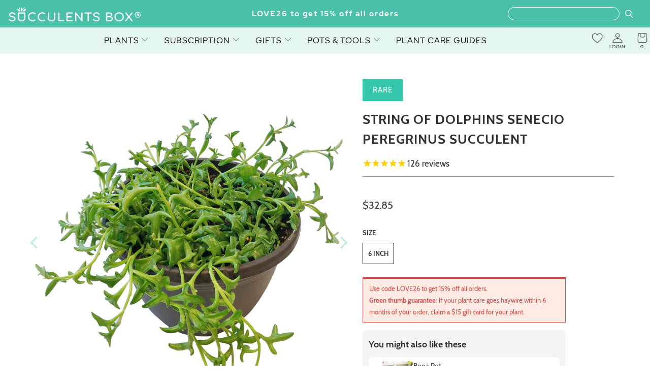

--- FILE ---
content_type: text/html; charset=utf-8
request_url: https://succulentsbox.com/collections/senecio-succulents/products/string-of-dolphins-senecio-peregrinus-succulent
body_size: 48959
content:


 <!DOCTYPE html>
<html class="no-js no-touch" lang="en"> <head> <!-- Global site tag (gtag.js) - Google Ads: 826158774 --> <meta name="msvalidate.01" content="6EE590703FD3BC711B307AB645C0F119" /> <meta name="google-site-verification" content="F5IsKGROB5ikoJ6Tbra-iglypdpHrNTFmO89-WCtYKo" /> <meta name="google-site-verification" content="9ZH9Q57Pi64U5WzJP7kNKT0mw-QVUJ5lCwnGihC5KZY" /> <meta name="google-site-verification" content="gzvvW_EG341sdfnQWHo6CATaVNNvwUTKRf6E3pNCwug" /> <meta name="facebook-domain-verification" content="xrzau1tgffxk4yiztw63a4q13km0nu" /> <meta property="fb:pages" content="197205534182321" /> <meta charset="utf-8"> <meta http-equiv="cleartype" content="on"> <meta name="robots" content="index,follow"> <!-- Mobile Specific Metas --> <meta name="HandheldFriendly" content="True"> <meta name="MobileOptimized" content="320"> <meta name="viewport" content="width=device-width,initial-scale=1"> <meta name="theme-color" content="#ffffff"> <title>
      String of Dolphins Succulent For Sale - Dolphin-shaped Leaves Plants - Succulents Box</title> <meta name="description" content="Senecio String of Dolphins is a rare and unique succulent, each arched leaf grows two small points, making this plant look uncannily like a pod of frolicking dolphins."/> <!-- Preconnect Domains --> <link rel="preconnect" href="https://fonts.shopifycdn.com" /> <link rel="preconnect" href="https://cdn.shopify.com" /> <link rel="preconnect" href="https://v.shopify.com" /> <link rel="preconnect" href="https://cdn.shopifycloud.com" /> <link rel="preconnect" href="https://monorail-edge.shopifysvc.com"> <!-- fallback for browsers that don't support preconnect --> <link rel="dns-prefetch" href="https://fonts.shopifycdn.com" /> <link rel="dns-prefetch" href="https://cdn.shopify.com" /> <link rel="dns-prefetch" href="https://v.shopify.com" /> <link rel="dns-prefetch" href="https://cdn.shopifycloud.com" /> <link rel="dns-prefetch" href="https://monorail-edge.shopifysvc.com"> <!-- Preload Assets --> <link rel="preload" href="//succulentsbox.com/cdn/shop/t/99/assets/fancybox.css?v=19278034316635137701763737507" as="style"> <link href="//succulentsbox.com/cdn/shop/t/99/assets/styles-v1.min.css?v=170389875469405074841763737507" type="text/css" media="all" rel="preload" as="style" onload="this.onload=null;this.rel='stylesheet'"> <link href="//succulentsbox.com/cdn/shop/t/99/assets/loader.min.css?v=160200302224344658851763737507" type="text/css" media="all" rel="preload" as="style" onload="this.onload=null;this.rel='stylesheet'"> <noscript><link rel="stylesheet" href="//succulentsbox.com/cdn/shop/t/99/assets/styles-v1.min.css?v=170389875469405074841763737507"></noscript> <link rel="stylesheet" href="https://cdnjs.cloudflare.com/ajax/libs/font-awesome/4.7.0/css/font-awesome.min.css">
<link href="//succulentsbox.com/cdn/shop/t/99/assets/owl.carousel.min.css?v=70516089817612781961763737507" rel="stylesheet" type="text/css" media="all" />
<link href="//succulentsbox.com/cdn/shop/t/99/assets/owl.theme.default.min.css?v=135046118358282713361763737507" rel="stylesheet" type="text/css" media="all" />
<link href="//succulentsbox.com/cdn/shop/t/99/assets/jquery.modal.min.css?v=64857397979575196151763737507" rel="stylesheet" type="text/css" media="all" /> <link href="//succulentsbox.com/cdn/shop/t/99/assets/custom.min.css?v=117716079135489071481763737507" type="text/css" media="all" rel="preload" as="style" onload="this.onload=null;this.rel='stylesheet'">





<link href="//succulentsbox.com/cdn/shop/t/99/assets/custom-styles.css?v=74571812111868430161769489796" type="text/css" media="all" rel="preload" as="style" onload="this.onload=null;this.rel='stylesheet'">
<noscript><link rel="stylesheet" href="//succulentsbox.com/cdn/shop/t/99/assets/custom.min.css?v=117716079135489071481763737507"></noscript> <script>
      window.is_bot = false
      // if (navigator.userAgent.indexOf('Speed Insights') > -1 || navigator.userAgent.indexOf('Chrome-Lighthouse') > -1) {window.is_bot = true }
      function noCall(){return null}
      function preload(arr, callback) {
        var i = arr.length,
                o,
                d = document,
                b = d.body,
                isIE = /*@cc_on!@*/0;
        while (i--) {
          $.getScript(arr[i]);
        };
        return callback;
      };</script> <link rel="preload" href="//succulentsbox.com/cdn/shop/t/99/assets/jquery.min.js?v=81049236547974671631763737507" as="script"> <link rel="preload" href="//succulentsbox.com/cdn/shop/t/99/assets/slick.min.js?v=119177116428520753221763737507" as="script"> <link rel="preload" href="//succulentsbox.com/cdn/shop/t/99/assets/utilities.min.js?v=101168985335037572171763737507" as="script"> <!-- Stylesheet for Fancybox library --> <link href="//succulentsbox.com/cdn/shop/t/99/assets/fancybox.css?v=19278034316635137701763737507" rel="stylesheet" type="text/css" media="all" /> <!-- Stylesheets for Turbo --> <!-- Icons --> <link rel="shortcut icon" type="image/x-icon" href="//succulentsbox.com/cdn/shop/files/Favicon_180x180.png?v=1613688532"> <link rel="apple-touch-icon" href="//succulentsbox.com/cdn/shop/files/Favicon_180x180.png?v=1613688532"/> <link rel="apple-touch-icon" sizes="57x57" href="//succulentsbox.com/cdn/shop/files/Favicon_57x57.png?v=1613688532"/> <link rel="apple-touch-icon" sizes="60x60" href="//succulentsbox.com/cdn/shop/files/Favicon_60x60.png?v=1613688532"/> <link rel="apple-touch-icon" sizes="72x72" href="//succulentsbox.com/cdn/shop/files/Favicon_72x72.png?v=1613688532"/> <link rel="apple-touch-icon" sizes="76x76" href="//succulentsbox.com/cdn/shop/files/Favicon_76x76.png?v=1613688532"/> <link rel="apple-touch-icon" sizes="114x114" href="//succulentsbox.com/cdn/shop/files/Favicon_114x114.png?v=1613688532"/> <link rel="apple-touch-icon" sizes="180x180" href="//succulentsbox.com/cdn/shop/files/Favicon_180x180.png?v=1613688532"/> <link rel="apple-touch-icon" sizes="228x228" href="//succulentsbox.com/cdn/shop/files/Favicon_228x228.png?v=1613688532"/> <link rel="canonical" href="https://succulentsbox.com/products/string-of-dolphins-senecio-peregrinus-succulent"/> <script src="//succulentsbox.com/cdn/shop/t/99/assets/jquery.min.js?v=81049236547974671631763737507" ></script> <script src="//succulentsbox.com/cdn/shop/t/99/assets/slick.min.js?v=119177116428520753221763737507" ></script> <script src="//succulentsbox.com/cdn/shop/t/99/assets/owl.carousel.min.js?v=97891440811553454251763737507" ></script> <script src="//succulentsbox.com/cdn/shop/t/99/assets/jquery.modal.min.js?v=177540417857161895021763737507" ></script> <script src="//succulentsbox.com/cdn/shop/t/99/assets/readmore.min.js?v=51305528086625237991763737507" defer></script> <!-- "snippets/spurit_uev-theme-snippet.liquid" was not rendered, the associated app was uninstalled --> <!-- "snippets/revy-bundle-script.liquid" was not rendered, the associated app was uninstalled --> <!-- BEGIN: Google Customer Review by Simprosys InfoMedia For Any Assistance on this Code contact support@simprosys.com -->
						<!-- END: Google Customer Review  by Simprosys InfoMedia--> <!-- "snippets/special-offers.liquid" was not rendered, the associated app was uninstalled --> <script>
      window.PXUTheme = window.PXUTheme || {};
      window.PXUTheme.version = '7.1.1';
      window.PXUTheme.name = 'Turbo';</script>
    


    
<template id="price-ui"><span class="price " data-price></span><span class="compare-at-price" data-compare-at-price></span><span class="unit-pricing" data-unit-pricing></span></template> <template id="price-ui-badge"><div class="price-ui-badge__sticker price-ui-badge__sticker--"> <span class="price-ui-badge__sticker-text" data-badge></span></div></template> <template id="price-ui__price"><span class="money" data-price></span></template> <template id="price-ui__price-range"><span class="price-min" data-price-min><span class="money" data-price></span></span> - <span class="price-max" data-price-max><span class="money" data-price></span></span></template> <template id="price-ui__unit-pricing"><span class="unit-quantity" data-unit-quantity></span> | <span class="unit-price" data-unit-price><span class="money" data-price></span></span> / <span class="unit-measurement" data-unit-measurement></span></template> <template id="price-ui-badge__percent-savings-range">Save up to <span data-price-percent></span>%</template> <template id="price-ui-badge__percent-savings">Save <span data-price-percent></span>%</template> <template id="price-ui-badge__price-savings-range">Save up to <span class="money" data-price></span></template> <template id="price-ui-badge__price-savings">Save <span class="money" data-price></span></template> <template id="price-ui-badge__on-sale">Sale</template> <template id="price-ui-badge__sold-out">Sold out</template> <template id="price-ui-badge__in-stock">In stock</template> <script>
      
window.PXUTheme = window.PXUTheme || {};


window.PXUTheme.theme_settings = {};
window.PXUTheme.currency = {};
window.PXUTheme.routes = window.PXUTheme.routes || {};


window.PXUTheme.theme_settings.display_tos_checkbox = false;
window.PXUTheme.theme_settings.go_to_checkout = true;
window.PXUTheme.theme_settings.cart_action = "redirect_cart";
window.PXUTheme.theme_settings.cart_shipping_calculator = false;


window.PXUTheme.theme_settings.collection_swatches = false;
window.PXUTheme.theme_settings.collection_secondary_image = false;


window.PXUTheme.currency.show_multiple_currencies = false;
window.PXUTheme.currency.shop_currency = "USD";
window.PXUTheme.currency.default_currency = "USD";
window.PXUTheme.currency.display_format = "money_format";
window.PXUTheme.currency.money_format = "${{amount}}";
window.PXUTheme.currency.money_format_no_currency = "${{amount}}";
window.PXUTheme.currency.money_format_currency = "${{amount}} USD";
window.PXUTheme.currency.native_multi_currency = false;
window.PXUTheme.currency.iso_code = "USD";
window.PXUTheme.currency.symbol = "$";


window.PXUTheme.theme_settings.display_inventory_left = false;
window.PXUTheme.theme_settings.inventory_threshold = 10;
window.PXUTheme.theme_settings.limit_quantity = false;


window.PXUTheme.theme_settings.menu_position = "inline";


window.PXUTheme.theme_settings.newsletter_popup = false;
window.PXUTheme.theme_settings.newsletter_popup_days = "14";
window.PXUTheme.theme_settings.newsletter_popup_mobile = true;
window.PXUTheme.theme_settings.newsletter_popup_seconds = 0;


window.PXUTheme.theme_settings.pagination_type = "basic_pagination";


window.PXUTheme.theme_settings.enable_shopify_collection_badges = false;
window.PXUTheme.theme_settings.quick_shop_thumbnail_position = "bottom-thumbnails";
window.PXUTheme.theme_settings.product_form_style = "swatches";
window.PXUTheme.theme_settings.sale_banner_enabled = true;
window.PXUTheme.theme_settings.display_savings = true;
window.PXUTheme.theme_settings.display_sold_out_price = false;
window.PXUTheme.theme_settings.sold_out_text = "Sold Out";
window.PXUTheme.theme_settings.free_text = "Free";
window.PXUTheme.theme_settings.video_looping = false;
window.PXUTheme.theme_settings.quick_shop_style = "hover";
window.PXUTheme.theme_settings.hover_enabled = false;


window.PXUTheme.routes.cart_url = "/cart";
window.PXUTheme.routes.root_url = "/";
window.PXUTheme.routes.search_url = "/search";
window.PXUTheme.routes.all_products_collection_url = "/collections/all";


window.PXUTheme.theme_settings.image_loading_style = "none";


window.PXUTheme.theme_settings.search_option = "everything";
window.PXUTheme.theme_settings.search_items_to_display = 5;
window.PXUTheme.theme_settings.enable_autocomplete = true;


window.PXUTheme.theme_settings.page_dots_enabled = true;
window.PXUTheme.theme_settings.slideshow_arrow_size = "light";


window.PXUTheme.theme_settings.quick_shop_enabled = false;


window.PXUTheme.translation = {};


window.PXUTheme.translation.agree_to_terms_warning = "You must agree with the terms and conditions to checkout.";
window.PXUTheme.translation.one_item_left = "item left";
window.PXUTheme.translation.items_left_text = "items left";
window.PXUTheme.translation.cart_savings_text = "Total Savings";
window.PXUTheme.translation.cart_discount_text = "Discount";
window.PXUTheme.translation.cart_subtotal_text = "Subtotal";
window.PXUTheme.translation.cart_remove_text = "Remove";
window.PXUTheme.translation.cart_free_text = "Free";


window.PXUTheme.translation.newsletter_success_text = "Thank you for joining our mailing list!";


window.PXUTheme.translation.notify_email = "Enter your email address...";
window.PXUTheme.translation.notify_email_value = "Translation missing: en.contact.fields.email";
window.PXUTheme.translation.notify_email_send = "Send";
window.PXUTheme.translation.notify_message_first = "Please notify me when ";
window.PXUTheme.translation.notify_message_last = " becomes available - ";
window.PXUTheme.translation.notify_success_text = "Thanks! We will notify you when this product becomes available!";


window.PXUTheme.translation.add_to_cart = "Add to Cart";
window.PXUTheme.translation.coming_soon_text = "Coming Soon";
window.PXUTheme.translation.sold_out_text = "Sold Out";
window.PXUTheme.translation.sale_text = "Sale";
window.PXUTheme.translation.savings_text = "You Save";
window.PXUTheme.translation.from_text = "from";
window.PXUTheme.translation.new_text = "New";
window.PXUTheme.translation.pre_order_text = "Pre-Order";
window.PXUTheme.translation.unavailable_text = "Unavailable";


window.PXUTheme.translation.all_results = "View all results";
window.PXUTheme.translation.no_results = "Sorry, no results!";


window.PXUTheme.media_queries = {};
window.PXUTheme.media_queries.small = window.matchMedia( "(max-width: 480px)" );
window.PXUTheme.media_queries.medium = window.matchMedia( "(max-width: 798px)" );
window.PXUTheme.media_queries.large = window.matchMedia( "(min-width: 799px)" );
window.PXUTheme.media_queries.larger = window.matchMedia( "(min-width: 960px)" );
window.PXUTheme.media_queries.xlarge = window.matchMedia( "(min-width: 1200px)" );
window.PXUTheme.media_queries.ie10 = window.matchMedia( "all and (-ms-high-contrast: none), (-ms-high-contrast: active)" );
window.PXUTheme.media_queries.tablet = window.matchMedia( "only screen and (min-width: 799px) and (max-width: 1024px)" );
      if (!window.is_bot) {
        window.lazySizesConfig = window.lazySizesConfig || {};

        lazySizesConfig.expand = 300;
        lazySizesConfig.loadHidden = false;

        /*! lazysizes - v5.2.2 - bgset plugin */
        !function(e,t){var a=function(){t(e.lazySizes),e.removeEventListener("lazyunveilread",a,!0)};t=t.bind(null,e,e.document),"object"==typeof module&&module.exports?t(require("lazysizes")):"function"==typeof define&&define.amd?define(["lazysizes"],t):e.lazySizes?a():e.addEventListener("lazyunveilread",a,!0)}(window,function(e,z,g){"use strict";var c,y,b,f,i,s,n,v,m;e.addEventListener&&(c=g.cfg,y=/\s+/g,b=/\s*\|\s+|\s+\|\s*/g,f=/^(.+?)(?:\s+\[\s*(.+?)\s*\])(?:\s+\[\s*(.+?)\s*\])?$/,i=/^\s*\(*\s*type\s*:\s*(.+?)\s*\)*\s*$/,s=/\(|\)|'/,n={contain:1,cover:1},v=function(e,t){var a;t&&((a=t.match(i))&&a[1]?e.setAttribute("type",a[1]):e.setAttribute("media",c.customMedia[t]||t))},m=function(e){var t,a,i,r;e.target._lazybgset&&(a=(t=e.target)._lazybgset,(i=t.currentSrc||t.src)&&((r=g.fire(a,"bgsetproxy",{src:i,useSrc:s.test(i)?JSON.stringify(i):i})).defaultPrevented||(a.style.backgroundImage="url("+r.detail.useSrc+")")),t._lazybgsetLoading&&(g.fire(a,"_lazyloaded",{},!1,!0),delete t._lazybgsetLoading))},addEventListener("lazybeforeunveil",function(e){var t,a,i,r,s,n,l,d,o,u;!e.defaultPrevented&&(t=e.target.getAttribute("data-bgset"))&&(o=e.target,(u=z.createElement("img")).alt="",u._lazybgsetLoading=!0,e.detail.firesLoad=!0,a=t,i=o,r=u,s=z.createElement("picture"),n=i.getAttribute(c.sizesAttr),l=i.getAttribute("data-ratio"),d=i.getAttribute("data-optimumx"),i._lazybgset&&i._lazybgset.parentNode==i&&i.removeChild(i._lazybgset),Object.defineProperty(r,"_lazybgset",{value:i,writable:!0}),Object.defineProperty(i,"_lazybgset",{value:s,writable:!0}),a=a.replace(y," ").split(b),s.style.display="none",r.className=c.lazyClass,1!=a.length||n||(n="auto"),a.forEach(function(e){var t,a=z.createElement("source");n&&"auto"!=n&&a.setAttribute("sizes",n),(t=e.match(f))?(a.setAttribute(c.srcsetAttr,t[1]),v(a,t[2]),v(a,t[3])):a.setAttribute(c.srcsetAttr,e),s.appendChild(a)}),n&&(r.setAttribute(c.sizesAttr,n),i.removeAttribute(c.sizesAttr),i.removeAttribute("sizes")),d&&r.setAttribute("data-optimumx",d),l&&r.setAttribute("data-ratio",l),s.appendChild(r),i.appendChild(s),setTimeout(function(){g.loader.unveil(u),g.rAF(function(){g.fire(u,"_lazyloaded",{},!0,!0),u.complete&&m({target:u})})}))}),z.addEventListener("load",m,!0),e.addEventListener("lazybeforesizes",function(e){var t,a,i,r;e.detail.instance==g&&e.target._lazybgset&&e.detail.dataAttr&&(t=e.target._lazybgset,i=t,r=(getComputedStyle(i)||{getPropertyValue:function(){}}).getPropertyValue("background-size"),!n[r]&&n[i.style.backgroundSize]&&(r=i.style.backgroundSize),n[a=r]&&(e.target._lazysizesParentFit=a,g.rAF(function(){e.target.setAttribute("data-parent-fit",a),e.target._lazysizesParentFit&&delete e.target._lazysizesParentFit})))},!0),z.documentElement.addEventListener("lazybeforesizes",function(e){var t,a;!e.defaultPrevented&&e.target._lazybgset&&e.detail.instance==g&&(e.detail.width=(t=e.target._lazybgset,a=g.gW(t,t.parentNode),(!t._lazysizesWidth||a>t._lazysizesWidth)&&(t._lazysizesWidth=a),t._lazysizesWidth))}))});

        /*! lazysizes - v5.2.2 */
        !function(e){var t=function(u,D,f){"use strict";var k,H;if(function(){var e;var t={lazyClass:"lazyload",loadedClass:"lazyloaded",loadingClass:"lazyloading",preloadClass:"lazypreload",errorClass:"lazyerror",autosizesClass:"lazyautosizes",srcAttr:"data-src",srcsetAttr:"data-srcset",sizesAttr:"data-sizes",minSize:40,customMedia:{},init:true,expFactor:1.5,hFac:.8,loadMode:2,loadHidden:true,ricTimeout:0,throttleDelay:125};H=u.lazySizesConfig||u.lazysizesConfig||{};for(e in t){if(!(e in H)){H[e]=t[e]}}}(),!D||!D.getElementsByClassName){return{init:function(){},cfg:H,noSupport:true}}var O=D.documentElement,a=u.HTMLPictureElement,P="addEventListener",$="getAttribute",q=u[P].bind(u),I=u.setTimeout,U=u.requestAnimationFrame||I,l=u.requestIdleCallback,j=/^picture$/i,r=["load","error","lazyincluded","_lazyloaded"],i={},G=Array.prototype.forEach,J=function(e,t){if(!i[t]){i[t]=new RegExp("(\\s|^)"+t+"(\\s|$)")}return i[t].test(e[$]("class")||"")&&i[t]},K=function(e,t){if(!J(e,t)){e.setAttribute("class",(e[$]("class")||"").trim()+" "+t)}},Q=function(e,t){var i;if(i=J(e,t)){e.setAttribute("class",(e[$]("class")||"").replace(i," "))}},V=function(t,i,e){var a=e?P:"removeEventListener";if(e){V(t,i)}r.forEach(function(e){t[a](e,i)})},X=function(e,t,i,a,r){var n=D.createEvent("Event");if(!i){i={}}i.instance=k;n.initEvent(t,!a,!r);n.detail=i;e.dispatchEvent(n);return n},Y=function(e,t){var i;if(!a&&(i=u.picturefill||H.pf)){if(t&&t.src&&!e[$]("srcset")){e.setAttribute("srcset",t.src)}i({reevaluate:true,elements:[e]})}else if(t&&t.src){e.src=t.src}},Z=function(e,t){return(getComputedStyle(e,null)||{})[t]},s=function(e,t,i){i=i||e.offsetWidth;while(i<H.minSize&&t&&!e._lazysizesWidth){i=t.offsetWidth;t=t.parentNode}return i},ee=function(){var i,a;var t=[];var r=[];var n=t;var s=function(){var e=n;n=t.length?r:t;i=true;a=false;while(e.length){e.shift()()}i=false};var e=function(e,t){if(i&&!t){e.apply(this,arguments)}else{n.push(e);if(!a){a=true;(D.hidden?I:U)(s)}}};e._lsFlush=s;return e}(),te=function(i,e){return e?function(){ee(i)}:function(){var e=this;var t=arguments;ee(function(){i.apply(e,t)})}},ie=function(e){var i;var a=0;var r=H.throttleDelay;var n=H.ricTimeout;var t=function(){i=false;a=f.now();e()};var s=l&&n>49?function(){l(t,{timeout:n});if(n!==H.ricTimeout){n=H.ricTimeout}}:te(function(){I(t)},true);return function(e){var t;if(e=e===true){n=33}if(i){return}i=true;t=r-(f.now()-a);if(t<0){t=0}if(e||t<9){s()}else{I(s,t)}}},ae=function(e){var t,i;var a=99;var r=function(){t=null;e()};var n=function(){var e=f.now()-i;if(e<a){I(n,a-e)}else{(l||r)(r)}};return function(){i=f.now();if(!t){t=I(n,a)}}},e=function(){var v,m,c,h,e;var y,z,g,p,C,b,A;var n=/^img$/i;var d=/^iframe$/i;var E="onscroll"in u&&!/(gle|ing)bot/.test(navigator.userAgent);var _=0;var w=0;var N=0;var M=-1;var x=function(e){N--;if(!e||N<0||!e.target){N=0}};var W=function(e){if(A==null){A=Z(D.body,"visibility")=="hidden"}return A||!(Z(e.parentNode,"visibility")=="hidden"&&Z(e,"visibility")=="hidden")};var S=function(e,t){var i;var a=e;var r=W(e);g-=t;b+=t;p-=t;C+=t;while(r&&(a=a.offsetParent)&&a!=D.body&&a!=O){r=(Z(a,"opacity")||1)>0;if(r&&Z(a,"overflow")!="visible"){i=a.getBoundingClientRect();r=C>i.left&&p<i.right&&b>i.top-1&&g<i.bottom+1}}return r};var t=function(){var e,t,i,a,r,n,s,l,o,u,f,c;var d=k.elements;if((h=H.loadMode)&&N<8&&(e=d.length)){t=0;M++;for(;t<e;t++){if(!d[t]||d[t]._lazyRace){continue}if(!E||k.prematureUnveil&&k.prematureUnveil(d[t])){R(d[t]);continue}if(!(l=d[t][$]("data-expand"))||!(n=l*1)){n=w}if(!u){u=!H.expand||H.expand<1?O.clientHeight>500&&O.clientWidth>500?500:370:H.expand;k._defEx=u;f=u*H.expFactor;c=H.hFac;A=null;if(w<f&&N<1&&M>2&&h>2&&!D.hidden){w=f;M=0}else if(h>1&&M>1&&N<6){w=u}else{w=_}}if(o!==n){y=innerWidth+n*c;z=innerHeight+n;s=n*-1;o=n}i=d[t].getBoundingClientRect();if((b=i.bottom)>=s&&(g=i.top)<=z&&(C=i.right)>=s*c&&(p=i.left)<=y&&(b||C||p||g)&&(H.loadHidden||W(d[t]))&&(m&&N<3&&!l&&(h<3||M<4)||S(d[t],n))){R(d[t]);r=true;if(N>9){break}}else if(!r&&m&&!a&&N<4&&M<4&&h>2&&(v[0]||H.preloadAfterLoad)&&(v[0]||!l&&(b||C||p||g||d[t][$](H.sizesAttr)!="auto"))){a=v[0]||d[t]}}if(a&&!r){R(a)}}};var i=ie(t);var B=function(e){var t=e.target;if(t._lazyCache){delete t._lazyCache;return}x(e);K(t,H.loadedClass);Q(t,H.loadingClass);V(t,L);X(t,"lazyloaded")};var a=te(B);var L=function(e){a({target:e.target})};var T=function(t,i){try{t.contentWindow.location.replace(i)}catch(e){t.src=i}};var F=function(e){var t;var i=e[$](H.srcsetAttr);if(t=H.customMedia[e[$]("data-media")||e[$]("media")]){e.setAttribute("media",t)}if(i){e.setAttribute("srcset",i)}};var s=te(function(t,e,i,a,r){var n,s,l,o,u,f;if(!(u=X(t,"lazybeforeunveil",e)).defaultPrevented){if(a){if(i){K(t,H.autosizesClass)}else{t.setAttribute("sizes",a)}}s=t[$](H.srcsetAttr);n=t[$](H.srcAttr);if(r){l=t.parentNode;o=l&&j.test(l.nodeName||"")}f=e.firesLoad||"src"in t&&(s||n||o);u={target:t};K(t,H.loadingClass);if(f){clearTimeout(c);c=I(x,2500);V(t,L,true)}if(o){G.call(l.getElementsByTagName("source"),F)}if(s){t.setAttribute("srcset",s)}else if(n&&!o){if(d.test(t.nodeName)){T(t,n)}else{t.src=n}}if(r&&(s||o)){Y(t,{src:n})}}if(t._lazyRace){delete t._lazyRace}Q(t,H.lazyClass);ee(function(){var e=t.complete&&t.naturalWidth>1;if(!f||e){if(e){K(t,"ls-is-cached")}B(u);t._lazyCache=true;I(function(){if("_lazyCache"in t){delete t._lazyCache}},9)}if(t.loading=="lazy"){N--}},true)});var R=function(e){if(e._lazyRace){return}var t;var i=n.test(e.nodeName);var a=i&&(e[$](H.sizesAttr)||e[$]("sizes"));var r=a=="auto";if((r||!m)&&i&&(e[$]("src")||e.srcset)&&!e.complete&&!J(e,H.errorClass)&&J(e,H.lazyClass)){return}t=X(e,"lazyunveilread").detail;if(r){re.updateElem(e,true,e.offsetWidth)}e._lazyRace=true;N++;s(e,t,r,a,i)};var r=ae(function(){H.loadMode=3;i()});var l=function(){if(H.loadMode==3){H.loadMode=2}r()};var o=function(){if(m){return}if(f.now()-e<999){I(o,999);return}m=true;H.loadMode=3;i();q("scroll",l,true)};return{_:function(){e=f.now();k.elements=D.getElementsByClassName(H.lazyClass);v=D.getElementsByClassName(H.lazyClass+" "+H.preloadClass);q("scroll",i,true);q("resize",i,true);q("pageshow",function(e){if(e.persisted){var t=D.querySelectorAll("."+H.loadingClass);if(t.length&&t.forEach){U(function(){t.forEach(function(e){if(e.complete){R(e)}})})}}});if(u.MutationObserver){new MutationObserver(i).observe(O,{childList:true,subtree:true,attributes:true})}else{O[P]("DOMNodeInserted",i,true);O[P]("DOMAttrModified",i,true);setInterval(i,999)}q("hashchange",i,true);["focus","mouseover","click","load","transitionend","animationend"].forEach(function(e){D[P](e,i,true)});if(/d$|^c/.test(D.readyState)){o()}else{q("load",o);D[P]("DOMContentLoaded",i);I(o,2e4)}if(k.elements.length){t();ee._lsFlush()}else{i()}},checkElems:i,unveil:R,_aLSL:l}}(),re=function(){var i;var n=te(function(e,t,i,a){var r,n,s;e._lazysizesWidth=a;a+="px";e.setAttribute("sizes",a);if(j.test(t.nodeName||"")){r=t.getElementsByTagName("source");for(n=0,s=r.length;n<s;n++){r[n].setAttribute("sizes",a)}}if(!i.detail.dataAttr){Y(e,i.detail)}});var a=function(e,t,i){var a;var r=e.parentNode;if(r){i=s(e,r,i);a=X(e,"lazybeforesizes",{width:i,dataAttr:!!t});if(!a.defaultPrevented){i=a.detail.width;if(i&&i!==e._lazysizesWidth){n(e,r,a,i)}}}};var e=function(){var e;var t=i.length;if(t){e=0;for(;e<t;e++){a(i[e])}}};var t=ae(e);return{_:function(){i=D.getElementsByClassName(H.autosizesClass);q("resize",t)},checkElems:t,updateElem:a}}(),t=function(){if(!t.i&&D.getElementsByClassName){t.i=true;re._();e._()}};return I(function(){H.init&&t()}),k={cfg:H,autoSizer:re,loader:e,init:t,uP:Y,aC:K,rC:Q,hC:J,fire:X,gW:s,rAF:ee}}(e,e.document,Date);e.lazySizes=t,"object"==typeof module&&module.exports&&(module.exports=t)}("undefined"!=typeof window?window:{});
      }</script> <script></script><script>window.performance && window.performance.mark && window.performance.mark('shopify.content_for_header.start');</script><meta name="google-site-verification" content="9ZH9Q57Pi64U5WzJP7kNKT0mw-QVUJ5lCwnGihC5KZY"><meta name="google-site-verification" content="F5IsKGROB5ikoJ6Tbra-iglypdpHrNTFmO89-WCtYKo"><meta id="shopify-digital-wallet" name="shopify-digital-wallet" content="/21984603/digital_wallets/dialog"><meta name="shopify-checkout-api-token" content="cde9f6b8ca2cd5950d9b0ad29464e8b1"><meta id="in-context-paypal-metadata" data-shop-id="21984603" data-venmo-supported="false" data-environment="production" data-locale="en_US" data-paypal-v4="true" data-currency="USD"><link rel="alternate" type="application/json+oembed" href="https://succulentsbox.com/products/string-of-dolphins-senecio-peregrinus-succulent.oembed"><script async="async" src="/checkouts/internal/preloads.js?locale=en-US"></script><link rel="preconnect" href="https://shop.app" crossorigin="anonymous"><script async="async" src="https://shop.app/checkouts/internal/preloads.js?locale=en-US&shop_id=21984603" crossorigin="anonymous"></script><script id="apple-pay-shop-capabilities" type="application/json">{"shopId":21984603,"countryCode":"US","currencyCode":"USD","merchantCapabilities":["supports3DS"],"merchantId":"gid:\/\/shopify\/Shop\/21984603","merchantName":"Succulents Box","requiredBillingContactFields":["postalAddress","email"],"requiredShippingContactFields":["postalAddress","email"],"shippingType":"shipping","supportedNetworks":["visa","masterCard","amex","discover","elo","jcb"],"total":{"type":"pending","label":"Succulents Box","amount":"1.00"},"shopifyPaymentsEnabled":true,"supportsSubscriptions":true}</script><script id="shopify-features" type="application/json">{"accessToken":"cde9f6b8ca2cd5950d9b0ad29464e8b1","betas":["rich-media-storefront-analytics"],"domain":"succulentsbox.com","predictiveSearch":true,"shopId":21984603,"locale":"en"}</script><script>var Shopify = Shopify || {};Shopify.shop = "succulents-box.myshopify.com";Shopify.locale = "en";Shopify.currency = {"active":"USD","rate":"1.0"};Shopify.country = "US";Shopify.theme = {"name":"Turbo-v7.1.1 - Update Custom Pot Handler","id":147972980910,"schema_name":"Turbo","schema_version":"7.1.1","theme_store_id":null,"role":"main"};Shopify.theme.handle = "null";Shopify.theme.style = {"id":null,"handle":null};Shopify.cdnHost = "succulentsbox.com/cdn";Shopify.routes = Shopify.routes || {};Shopify.routes.root = "/";</script><script type="module">!function(o){(o.Shopify=o.Shopify||{}).modules=!0}(window);</script><script>!function(o){function n(){var o=[];function n(){o.push(Array.prototype.slice.apply(arguments))}return n.q=o,n}var t=o.Shopify=o.Shopify||{};t.loadFeatures=n(),t.autoloadFeatures=n()}(window);</script><script>window.ShopifyPay = window.ShopifyPay || {};window.ShopifyPay.apiHost = "shop.app\/pay";window.ShopifyPay.redirectState = null;</script><script id="shop-js-analytics" type="application/json">{"pageType":"product"}</script><script defer="defer" async type="module" src="//succulentsbox.com/cdn/shopifycloud/shop-js/modules/v2/client.init-shop-cart-sync_BT-GjEfc.en.esm.js"></script><script defer="defer" async type="module" src="//succulentsbox.com/cdn/shopifycloud/shop-js/modules/v2/chunk.common_D58fp_Oc.esm.js"></script><script defer="defer" async type="module" src="//succulentsbox.com/cdn/shopifycloud/shop-js/modules/v2/chunk.modal_xMitdFEc.esm.js"></script><script type="module">await import("//succulentsbox.com/cdn/shopifycloud/shop-js/modules/v2/client.init-shop-cart-sync_BT-GjEfc.en.esm.js");await import("//succulentsbox.com/cdn/shopifycloud/shop-js/modules/v2/chunk.common_D58fp_Oc.esm.js");await import("//succulentsbox.com/cdn/shopifycloud/shop-js/modules/v2/chunk.modal_xMitdFEc.esm.js");window.Shopify.SignInWithShop?.initShopCartSync?.({"fedCMEnabled":true,"windoidEnabled":true});</script><script>window.Shopify = window.Shopify || {};if (!window.Shopify.featureAssets) window.Shopify.featureAssets = {};window.Shopify.featureAssets['shop-js'] = {"shop-cart-sync":["modules/v2/client.shop-cart-sync_DZOKe7Ll.en.esm.js","modules/v2/chunk.common_D58fp_Oc.esm.js","modules/v2/chunk.modal_xMitdFEc.esm.js"],"init-fed-cm":["modules/v2/client.init-fed-cm_B6oLuCjv.en.esm.js","modules/v2/chunk.common_D58fp_Oc.esm.js","modules/v2/chunk.modal_xMitdFEc.esm.js"],"shop-cash-offers":["modules/v2/client.shop-cash-offers_D2sdYoxE.en.esm.js","modules/v2/chunk.common_D58fp_Oc.esm.js","modules/v2/chunk.modal_xMitdFEc.esm.js"],"shop-login-button":["modules/v2/client.shop-login-button_QeVjl5Y3.en.esm.js","modules/v2/chunk.common_D58fp_Oc.esm.js","modules/v2/chunk.modal_xMitdFEc.esm.js"],"pay-button":["modules/v2/client.pay-button_DXTOsIq6.en.esm.js","modules/v2/chunk.common_D58fp_Oc.esm.js","modules/v2/chunk.modal_xMitdFEc.esm.js"],"shop-button":["modules/v2/client.shop-button_DQZHx9pm.en.esm.js","modules/v2/chunk.common_D58fp_Oc.esm.js","modules/v2/chunk.modal_xMitdFEc.esm.js"],"avatar":["modules/v2/client.avatar_BTnouDA3.en.esm.js"],"init-windoid":["modules/v2/client.init-windoid_CR1B-cfM.en.esm.js","modules/v2/chunk.common_D58fp_Oc.esm.js","modules/v2/chunk.modal_xMitdFEc.esm.js"],"init-shop-for-new-customer-accounts":["modules/v2/client.init-shop-for-new-customer-accounts_C_vY_xzh.en.esm.js","modules/v2/client.shop-login-button_QeVjl5Y3.en.esm.js","modules/v2/chunk.common_D58fp_Oc.esm.js","modules/v2/chunk.modal_xMitdFEc.esm.js"],"init-shop-email-lookup-coordinator":["modules/v2/client.init-shop-email-lookup-coordinator_BI7n9ZSv.en.esm.js","modules/v2/chunk.common_D58fp_Oc.esm.js","modules/v2/chunk.modal_xMitdFEc.esm.js"],"init-shop-cart-sync":["modules/v2/client.init-shop-cart-sync_BT-GjEfc.en.esm.js","modules/v2/chunk.common_D58fp_Oc.esm.js","modules/v2/chunk.modal_xMitdFEc.esm.js"],"shop-toast-manager":["modules/v2/client.shop-toast-manager_DiYdP3xc.en.esm.js","modules/v2/chunk.common_D58fp_Oc.esm.js","modules/v2/chunk.modal_xMitdFEc.esm.js"],"init-customer-accounts":["modules/v2/client.init-customer-accounts_D9ZNqS-Q.en.esm.js","modules/v2/client.shop-login-button_QeVjl5Y3.en.esm.js","modules/v2/chunk.common_D58fp_Oc.esm.js","modules/v2/chunk.modal_xMitdFEc.esm.js"],"init-customer-accounts-sign-up":["modules/v2/client.init-customer-accounts-sign-up_iGw4briv.en.esm.js","modules/v2/client.shop-login-button_QeVjl5Y3.en.esm.js","modules/v2/chunk.common_D58fp_Oc.esm.js","modules/v2/chunk.modal_xMitdFEc.esm.js"],"shop-follow-button":["modules/v2/client.shop-follow-button_CqMgW2wH.en.esm.js","modules/v2/chunk.common_D58fp_Oc.esm.js","modules/v2/chunk.modal_xMitdFEc.esm.js"],"checkout-modal":["modules/v2/client.checkout-modal_xHeaAweL.en.esm.js","modules/v2/chunk.common_D58fp_Oc.esm.js","modules/v2/chunk.modal_xMitdFEc.esm.js"],"shop-login":["modules/v2/client.shop-login_D91U-Q7h.en.esm.js","modules/v2/chunk.common_D58fp_Oc.esm.js","modules/v2/chunk.modal_xMitdFEc.esm.js"],"lead-capture":["modules/v2/client.lead-capture_BJmE1dJe.en.esm.js","modules/v2/chunk.common_D58fp_Oc.esm.js","modules/v2/chunk.modal_xMitdFEc.esm.js"],"payment-terms":["modules/v2/client.payment-terms_Ci9AEqFq.en.esm.js","modules/v2/chunk.common_D58fp_Oc.esm.js","modules/v2/chunk.modal_xMitdFEc.esm.js"]};</script><script>(function() {var isLoaded = false;function asyncLoad() {if (isLoaded) return;isLoaded = true;var urls = ["https:\/\/assets.smartwishlist.webmarked.net\/static\/v6\/smartwishlist2.js?shop=succulents-box.myshopify.com","\/\/cdn.shopify.com\/proxy\/2a766827545f28c3b63ff3a6d50966f8fd543394b8aa3620b93f0eca63122363\/bingshoppingtool-t2app-prod.trafficmanager.net\/uet\/tracking_script?shop=succulents-box.myshopify.com\u0026sp-cache-control=cHVibGljLCBtYXgtYWdlPTkwMA","https:\/\/static.rechargecdn.com\/assets\/js\/widget.min.js?shop=succulents-box.myshopify.com","https:\/\/cdn.attn.tv\/succulentsbox\/dtag.js?shop=succulents-box.myshopify.com"];for (var i = 0; i <urls.length; i++) {var s = document.createElement('script');s.type = 'text/javascript';s.async = true;s.defer="defer";s.src = urls[i];var x = document.getElementsByTagName('script')[0];x.parentNode.insertBefore(s, x);}};if(window.attachEvent) {if(!window.is_bot) window.attachEvent('onload', asyncLoad);} else {if(!window.is_bot) window.addEventListener('load', asyncLoad, false);}})();</script><script id="__st">var __st={"a":21984603,"offset":-28800,"reqid":"3346899a-fd08-4cdc-ae1c-78a36d8fbbea-1769518288","pageurl":"succulentsbox.com\/collections\/senecio-succulents\/products\/string-of-dolphins-senecio-peregrinus-succulent","u":"d8d5f1084de4","p":"product","rtyp":"product","rid":4452909318222};</script><script>window.ShopifyPaypalV4VisibilityTracking = true;</script><script id="captcha-bootstrap">!function(){'use strict';const t='contact',e='account',n='new_comment',o=[[t,t],['blogs',n],['comments',n],[t,'customer']],c=[[e,'customer_login'],[e,'guest_login'],[e,'recover_customer_password'],[e,'create_customer']],r=t=>t.map((([t,e])=>`form[action*='/${t}']:not([data-nocaptcha='true']) input[name='form_type'][value='${e}']`)).join(','),a=t=>()=>t?[...document.querySelectorAll(t)].map((t=>t.form)):[];function s(){const t=[...o],e=r(t);return a(e)}const i='password',u='form_key',d=['recaptcha-v3-token','g-recaptcha-response','h-captcha-response',i],f=()=>{try{return window.sessionStorage}catch{return}},m='__shopify_v',_=t=>t.elements[u];function p(t,e,n=!1){try{const o=window.sessionStorage,c=JSON.parse(o.getItem(e)),{data:r}=function(t){const{data:e,action:n}=t;return t[m]||n?{data:e,action:n}:{data:t,action:n}}(c);for(const[e,n]of Object.entries(r))t.elements[e]&&(t.elements[e].value=n);n&&o.removeItem(e)}catch(o){console.error('form repopulation failed',{error:o})}}const l='form_type',E='cptcha';function T(t){t.dataset[E]=!0}const w=window,h=w.document,L='Shopify',v='ce_forms',y='captcha';let A=!1;((t,e)=>{const n=(g='f06e6c50-85a8-45c8-87d0-21a2b65856fe',I='https://cdn.shopify.com/shopifycloud/storefront-forms-hcaptcha/ce_storefront_forms_captcha_hcaptcha.v1.5.2.iife.js',D={infoText:'Protected by hCaptcha',privacyText:'Privacy',termsText:'Terms'},(t,e,n)=>{const o=w[L][v],c=o.bindForm;if(c)return c(t,g,e,D).then(n);var r;o.q.push([[t,g,e,D],n]),r=I,A||(h.body.append(Object.assign(h.createElement('script'),{id:'captcha-provider',async:!0,src:r})),A=!0)});var g,I,D;w[L]=w[L]||{},w[L][v]=w[L][v]||{},w[L][v].q=[],w[L][y]=w[L][y]||{},w[L][y].protect=function(t,e){n(t,void 0,e),T(t)},Object.freeze(w[L][y]),function(t,e,n,w,h,L){const[v,y,A,g]=function(t,e,n){const i=e?o:[],u=t?c:[],d=[...i,...u],f=r(d),m=r(i),_=r(d.filter((([t,e])=>n.includes(e))));return[a(f),a(m),a(_),s()]}(w,h,L),I=t=>{const e=t.target;return e instanceof HTMLFormElement?e:e&&e.form},D=t=>v().includes(t);t.addEventListener('submit',(t=>{const e=I(t);if(!e)return;const n=D(e)&&!e.dataset.hcaptchaBound&&!e.dataset.recaptchaBound,o=_(e),c=g().includes(e)&&(!o||!o.value);(n||c)&&t.preventDefault(),c&&!n&&(function(t){try{if(!f())return;!function(t){const e=f();if(!e)return;const n=_(t);if(!n)return;const o=n.value;o&&e.removeItem(o)}(t);const e=Array.from(Array(32),(()=>Math.random().toString(36)[2])).join('');!function(t,e){_(t)||t.append(Object.assign(document.createElement('input'),{type:'hidden',name:u})),t.elements[u].value=e}(t,e),function(t,e){const n=f();if(!n)return;const o=[...t.querySelectorAll(`input[type='${i}']`)].map((({name:t})=>t)),c=[...d,...o],r={};for(const[a,s]of new FormData(t).entries())c.includes(a)||(r[a]=s);n.setItem(e,JSON.stringify({[m]:1,action:t.action,data:r}))}(t,e)}catch(e){console.error('failed to persist form',e)}}(e),e.submit())}));const S=(t,e)=>{t&&!t.dataset[E]&&(n(t,e.some((e=>e===t))),T(t))};for(const o of['focusin','change'])t.addEventListener(o,(t=>{const e=I(t);D(e)&&S(e,y())}));const B=e.get('form_key'),M=e.get(l),P=B&&M;t.addEventListener('DOMContentLoaded',(()=>{const t=y();if(P)for(const e of t)e.elements[l].value===M&&p(e,B);[...new Set([...A(),...v().filter((t=>'true'===t.dataset.shopifyCaptcha))])].forEach((e=>S(e,t)))}))}(h,new URLSearchParams(w.location.search),n,t,e,['guest_login'])})(!0,!0)}();</script><script integrity="sha256-4kQ18oKyAcykRKYeNunJcIwy7WH5gtpwJnB7kiuLZ1E=" data-source-attribution="shopify.loadfeatures" defer="defer" src="//succulentsbox.com/cdn/shopifycloud/storefront/assets/storefront/load_feature-a0a9edcb.js" crossorigin="anonymous"></script><script crossorigin="anonymous" defer="defer" src="//succulentsbox.com/cdn/shopifycloud/storefront/assets/shopify_pay/storefront-65b4c6d7.js?v=20250812"></script><script data-source-attribution="shopify.dynamic_checkout.dynamic.init">var Shopify=Shopify||{};Shopify.PaymentButton=Shopify.PaymentButton||{isStorefrontPortableWallets:!0,init:function(){window.Shopify.PaymentButton.init=function(){};var t=document.createElement("script");t.src="https://succulentsbox.com/cdn/shopifycloud/portable-wallets/latest/portable-wallets.en.js",t.type="module",document.head.appendChild(t)}};</script><script data-source-attribution="shopify.dynamic_checkout.buyer_consent">function portableWalletsHideBuyerConsent(e){var t=document.getElementById("shopify-buyer-consent"),n=document.getElementById("shopify-subscription-policy-button");t&&n&&(t.classList.add("hidden"),t.setAttribute("aria-hidden","true"),n.removeEventListener("click",e))}function portableWalletsShowBuyerConsent(e){var t=document.getElementById("shopify-buyer-consent"),n=document.getElementById("shopify-subscription-policy-button");t&&n&&(t.classList.remove("hidden"),t.removeAttribute("aria-hidden"),n.addEventListener("click",e))}window.Shopify?.PaymentButton&&(window.Shopify.PaymentButton.hideBuyerConsent=portableWalletsHideBuyerConsent,window.Shopify.PaymentButton.showBuyerConsent=portableWalletsShowBuyerConsent);</script><script data-source-attribution="shopify.dynamic_checkout.cart.bootstrap">document.addEventListener("DOMContentLoaded",(function(){function t(){return document.querySelector("shopify-accelerated-checkout-cart, shopify-accelerated-checkout")}if(t())Shopify.PaymentButton.init();else{new MutationObserver((function(e,n){t()&&(Shopify.PaymentButton.init(),n.disconnect())})).observe(document.body,{childList:!0,subtree:!0})}}));</script><link id="shopify-accelerated-checkout-styles" rel="stylesheet" media="screen" href="https://succulentsbox.com/cdn/shopifycloud/portable-wallets/latest/accelerated-checkout-backwards-compat.css" crossorigin="anonymous">
<style id="shopify-accelerated-checkout-cart">
        #shopify-buyer-consent {
  margin-top: 1em;
  display: inline-block;
  width: 100%;
}

#shopify-buyer-consent.hidden {
  display: none;
}

#shopify-subscription-policy-button {
  background: none;
  border: none;
  padding: 0;
  text-decoration: underline;
  font-size: inherit;
  cursor: pointer;
}

#shopify-subscription-policy-button::before {
  box-shadow: none;
}

      </style>

<script>window.performance && window.performance.mark && window.performance.mark('shopify.content_for_header.end');</script>


    
<meta name="author" content="Succulents Box">
<meta property="og:url" content="https://succulentsbox.com/products/string-of-dolphins-senecio-peregrinus-succulent">
<meta property="og:site_name" content="Succulents Box"><meta property="og:type" content="product"> <meta property="og:title" content="String of Dolphins Succulent For Sale - Dolphin-shaped Leaves Plants"> <meta property="og:price:amount" content="8.65"> <meta property="og:price:currency" content="USD"><meta property="og:image" content="http://succulentsbox.com/cdn/shop/files/IMG_5789_600x.jpg?v=1751862219"> <meta property="og:image:secure_url" content="https://succulentsbox.com/cdn/shop/files/IMG_5789_600x.jpg?v=1751862219"><meta property="og:image" content="http://succulentsbox.com/cdn/shop/products/String-of-dolphins_38830a7b-79de-4fb6-9504-31ba9532e642_600x.jpg?v=1751862219"> <meta property="og:image:secure_url" content="https://succulentsbox.com/cdn/shop/products/String-of-dolphins_38830a7b-79de-4fb6-9504-31ba9532e642_600x.jpg?v=1751862219"><meta property="og:image" content="http://succulentsbox.com/cdn/shop/files/18_f2b268bd-6b0e-4ac6-8f2b-763fa58c5aaa_600x.jpg?v=1751862219"> <meta property="og:image:secure_url" content="https://succulentsbox.com/cdn/shop/files/18_f2b268bd-6b0e-4ac6-8f2b-763fa58c5aaa_600x.jpg?v=1751862219"><meta property="og:description" content="Senecio String of Dolphins is a rare and unique succulent, each arched leaf grows two small points, making this plant look uncannily like a pod of frolicking dolphins.">
<meta name="twitter:card" content="summary"><meta name="twitter:title" content="String of Dolphins Senecio Peregrinus Succulent"> <meta name="twitter:description" content="Description Light/Soil/Water Hardiness Senecio Peregrinus String of Dolphins is a pretty rare and unique succulent, each arched leaf grows two small points which make this plant look uncannily like a pod of frolicking dolphins. It can grow up to 36″ (91 cm) long. It will look amazing in a mixed container or in a hanging basket on its own. In the fall, the flowers are dainty and white and form tightly compacted puffballs. Each bloom has a halo of deep red to golden yellow filaments.See more about How to Care for String of Dolphins. Plants may be shipped bare root. Bright, indirect light, early morning sun, or semi to half shade. Plants may become sunburnt from too much sun. Use a well-draining soil mix. Allow soil to dry out between watering to avoid root rot. Zone 10a (Minimum 30° F"> <meta name="twitter:image" content="https://succulentsbox.com/cdn/shop/files/IMG_5789_240x.jpg?v=1751862219"> <meta name="twitter:image:width" content="240"> <meta name="twitter:image:height" content="240"> <link rel="next" href="/collections/senecio-succulents/products/string-of-bananas-curio-radicans"><!-- BEGIN app block: shopify://apps/klaviyo-email-marketing-sms/blocks/klaviyo-onsite-embed/2632fe16-c075-4321-a88b-50b567f42507 -->












  <script async src="https://static.klaviyo.com/onsite/js/UdgvBX/klaviyo.js?company_id=UdgvBX"></script>
  <script>!function(){if(!window.klaviyo){window._klOnsite=window._klOnsite||[];try{window.klaviyo=new Proxy({},{get:function(n,i){return"push"===i?function(){var n;(n=window._klOnsite).push.apply(n,arguments)}:function(){for(var n=arguments.length,o=new Array(n),w=0;w<n;w++)o[w]=arguments[w];var t="function"==typeof o[o.length-1]?o.pop():void 0,e=new Promise((function(n){window._klOnsite.push([i].concat(o,[function(i){t&&t(i),n(i)}]))}));return e}}})}catch(n){window.klaviyo=window.klaviyo||[],window.klaviyo.push=function(){var n;(n=window._klOnsite).push.apply(n,arguments)}}}}();</script>

  
    <script id="viewed_product">
      if (item == null) {
        var _learnq = _learnq || [];

        var MetafieldReviews = null
        var MetafieldYotpoRating = null
        var MetafieldYotpoCount = null
        var MetafieldLooxRating = null
        var MetafieldLooxCount = null
        var okendoProduct = null
        var okendoProductReviewCount = null
        var okendoProductReviewAverageValue = null
        try {
          // The following fields are used for Customer Hub recently viewed in order to add reviews.
          // This information is not part of __kla_viewed. Instead, it is part of __kla_viewed_reviewed_items
          MetafieldReviews = {"rating":{"scale_min":"1.0","scale_max":"5.0","value":"4.934579439"},"rating_count":107};
          MetafieldYotpoRating = null
          MetafieldYotpoCount = null
          MetafieldLooxRating = null
          MetafieldLooxCount = null

          okendoProduct = null
          // If the okendo metafield is not legacy, it will error, which then requires the new json formatted data
          if (okendoProduct && 'error' in okendoProduct) {
            okendoProduct = null
          }
          okendoProductReviewCount = okendoProduct ? okendoProduct.reviewCount : null
          okendoProductReviewAverageValue = okendoProduct ? okendoProduct.reviewAverageValue : null
        } catch (error) {
          console.error('Error in Klaviyo onsite reviews tracking:', error);
        }

        var item = {
          Name: "String of Dolphins Senecio Peregrinus Succulent",
          ProductID: 4452909318222,
          Categories: ["4in Succulent","All Succulents","Best Seller (internal use)","Best seller plant only","Best Seller Succulents","Best Sellers","Bright Light Succulents","FALL SUCCULENTS","Holiday Collection","Low Light Succulents","May 2022 Box","Medium Light Succulent","November 2020","Perrenials","Plant with Upsell","POPULAR BACK-IN-STOCK","Rare\/ Variegated\/ Crested","Senecio","Senecio (Houseplants)","September 2024 Box","SHOP ALL","String Succulents","Succulents","Succulents for Beginners","Trailing \/ Hanging","Zone 10"],
          ImageURL: "https://succulentsbox.com/cdn/shop/files/IMG_5789_grande.jpg?v=1751862219",
          URL: "https://succulentsbox.com/products/string-of-dolphins-senecio-peregrinus-succulent",
          Brand: "Succulents Box",
          Price: "$8.65",
          Value: "8.65",
          CompareAtPrice: "$0.00"
        };
        _learnq.push(['track', 'Viewed Product', item]);
        _learnq.push(['trackViewedItem', {
          Title: item.Name,
          ItemId: item.ProductID,
          Categories: item.Categories,
          ImageUrl: item.ImageURL,
          Url: item.URL,
          Metadata: {
            Brand: item.Brand,
            Price: item.Price,
            Value: item.Value,
            CompareAtPrice: item.CompareAtPrice
          },
          metafields:{
            reviews: MetafieldReviews,
            yotpo:{
              rating: MetafieldYotpoRating,
              count: MetafieldYotpoCount,
            },
            loox:{
              rating: MetafieldLooxRating,
              count: MetafieldLooxCount,
            },
            okendo: {
              rating: okendoProductReviewAverageValue,
              count: okendoProductReviewCount,
            }
          }
        }]);
      }
    </script>
  




  <script>
    window.klaviyoReviewsProductDesignMode = false
  </script>







<!-- END app block --><!-- BEGIN app block: shopify://apps/attentive/blocks/attn-tag/8df62c72-8fe4-407e-a5b3-72132be30a0d --><script type="text/javascript" src="https://cdn.attn.tv/succulentsbox/dtag.js?source=app-embed" defer="defer"></script>


<!-- END app block --><script src="https://cdn.shopify.com/extensions/019bf8ae-4d9f-7225-b52a-9719ec3c3345/lb-upsell-228/assets/lb-selleasy.js" type="text/javascript" defer="defer"></script>
<link href="https://monorail-edge.shopifysvc.com" rel="dns-prefetch">
<script>(function(){if ("sendBeacon" in navigator && "performance" in window) {try {var session_token_from_headers = performance.getEntriesByType('navigation')[0].serverTiming.find(x => x.name == '_s').description;} catch {var session_token_from_headers = undefined;}var session_cookie_matches = document.cookie.match(/_shopify_s=([^;]*)/);var session_token_from_cookie = session_cookie_matches && session_cookie_matches.length === 2 ? session_cookie_matches[1] : "";var session_token = session_token_from_headers || session_token_from_cookie || "";function handle_abandonment_event(e) {var entries = performance.getEntries().filter(function(entry) {return /monorail-edge.shopifysvc.com/.test(entry.name);});if (!window.abandonment_tracked && entries.length === 0) {window.abandonment_tracked = true;var currentMs = Date.now();var navigation_start = performance.timing.navigationStart;var payload = {shop_id: 21984603,url: window.location.href,navigation_start,duration: currentMs - navigation_start,session_token,page_type: "product"};window.navigator.sendBeacon("https://monorail-edge.shopifysvc.com/v1/produce", JSON.stringify({schema_id: "online_store_buyer_site_abandonment/1.1",payload: payload,metadata: {event_created_at_ms: currentMs,event_sent_at_ms: currentMs}}));}}window.addEventListener('pagehide', handle_abandonment_event);}}());</script>
<script id="web-pixels-manager-setup">(function e(e,d,r,n,o){if(void 0===o&&(o={}),!Boolean(null===(a=null===(i=window.Shopify)||void 0===i?void 0:i.analytics)||void 0===a?void 0:a.replayQueue)){var i,a;window.Shopify=window.Shopify||{};var t=window.Shopify;t.analytics=t.analytics||{};var s=t.analytics;s.replayQueue=[],s.publish=function(e,d,r){return s.replayQueue.push([e,d,r]),!0};try{self.performance.mark("wpm:start")}catch(e){}var l=function(){var e={modern:/Edge?\/(1{2}[4-9]|1[2-9]\d|[2-9]\d{2}|\d{4,})\.\d+(\.\d+|)|Firefox\/(1{2}[4-9]|1[2-9]\d|[2-9]\d{2}|\d{4,})\.\d+(\.\d+|)|Chrom(ium|e)\/(9{2}|\d{3,})\.\d+(\.\d+|)|(Maci|X1{2}).+ Version\/(15\.\d+|(1[6-9]|[2-9]\d|\d{3,})\.\d+)([,.]\d+|)( \(\w+\)|)( Mobile\/\w+|) Safari\/|Chrome.+OPR\/(9{2}|\d{3,})\.\d+\.\d+|(CPU[ +]OS|iPhone[ +]OS|CPU[ +]iPhone|CPU IPhone OS|CPU iPad OS)[ +]+(15[._]\d+|(1[6-9]|[2-9]\d|\d{3,})[._]\d+)([._]\d+|)|Android:?[ /-](13[3-9]|1[4-9]\d|[2-9]\d{2}|\d{4,})(\.\d+|)(\.\d+|)|Android.+Firefox\/(13[5-9]|1[4-9]\d|[2-9]\d{2}|\d{4,})\.\d+(\.\d+|)|Android.+Chrom(ium|e)\/(13[3-9]|1[4-9]\d|[2-9]\d{2}|\d{4,})\.\d+(\.\d+|)|SamsungBrowser\/([2-9]\d|\d{3,})\.\d+/,legacy:/Edge?\/(1[6-9]|[2-9]\d|\d{3,})\.\d+(\.\d+|)|Firefox\/(5[4-9]|[6-9]\d|\d{3,})\.\d+(\.\d+|)|Chrom(ium|e)\/(5[1-9]|[6-9]\d|\d{3,})\.\d+(\.\d+|)([\d.]+$|.*Safari\/(?![\d.]+ Edge\/[\d.]+$))|(Maci|X1{2}).+ Version\/(10\.\d+|(1[1-9]|[2-9]\d|\d{3,})\.\d+)([,.]\d+|)( \(\w+\)|)( Mobile\/\w+|) Safari\/|Chrome.+OPR\/(3[89]|[4-9]\d|\d{3,})\.\d+\.\d+|(CPU[ +]OS|iPhone[ +]OS|CPU[ +]iPhone|CPU IPhone OS|CPU iPad OS)[ +]+(10[._]\d+|(1[1-9]|[2-9]\d|\d{3,})[._]\d+)([._]\d+|)|Android:?[ /-](13[3-9]|1[4-9]\d|[2-9]\d{2}|\d{4,})(\.\d+|)(\.\d+|)|Mobile Safari.+OPR\/([89]\d|\d{3,})\.\d+\.\d+|Android.+Firefox\/(13[5-9]|1[4-9]\d|[2-9]\d{2}|\d{4,})\.\d+(\.\d+|)|Android.+Chrom(ium|e)\/(13[3-9]|1[4-9]\d|[2-9]\d{2}|\d{4,})\.\d+(\.\d+|)|Android.+(UC? ?Browser|UCWEB|U3)[ /]?(15\.([5-9]|\d{2,})|(1[6-9]|[2-9]\d|\d{3,})\.\d+)\.\d+|SamsungBrowser\/(5\.\d+|([6-9]|\d{2,})\.\d+)|Android.+MQ{2}Browser\/(14(\.(9|\d{2,})|)|(1[5-9]|[2-9]\d|\d{3,})(\.\d+|))(\.\d+|)|K[Aa][Ii]OS\/(3\.\d+|([4-9]|\d{2,})\.\d+)(\.\d+|)/},d=e.modern,r=e.legacy,n=navigator.userAgent;return n.match(d)?"modern":n.match(r)?"legacy":"unknown"}(),u="modern"===l?"modern":"legacy",c=(null!=n?n:{modern:"",legacy:""})[u],f=function(e){return[e.baseUrl,"/wpm","/b",e.hashVersion,"modern"===e.buildTarget?"m":"l",".js"].join("")}({baseUrl:d,hashVersion:r,buildTarget:u}),m=function(e){var d=e.version,r=e.bundleTarget,n=e.surface,o=e.pageUrl,i=e.monorailEndpoint;return{emit:function(e){var a=e.status,t=e.errorMsg,s=(new Date).getTime(),l=JSON.stringify({metadata:{event_sent_at_ms:s},events:[{schema_id:"web_pixels_manager_load/3.1",payload:{version:d,bundle_target:r,page_url:o,status:a,surface:n,error_msg:t},metadata:{event_created_at_ms:s}}]});if(!i)return console&&console.warn&&console.warn("[Web Pixels Manager] No Monorail endpoint provided, skipping logging."),!1;try{return self.navigator.sendBeacon.bind(self.navigator)(i,l)}catch(e){}var u=new XMLHttpRequest;try{return u.open("POST",i,!0),u.setRequestHeader("Content-Type","text/plain"),u.send(l),!0}catch(e){return console&&console.warn&&console.warn("[Web Pixels Manager] Got an unhandled error while logging to Monorail."),!1}}}}({version:r,bundleTarget:l,surface:e.surface,pageUrl:self.location.href,monorailEndpoint:e.monorailEndpoint});try{o.browserTarget=l,function(e){var d=e.src,r=e.async,n=void 0===r||r,o=e.onload,i=e.onerror,a=e.sri,t=e.scriptDataAttributes,s=void 0===t?{}:t,l=document.createElement("script"),u=document.querySelector("head"),c=document.querySelector("body");if(l.async=n,l.src=d,a&&(l.integrity=a,l.crossOrigin="anonymous"),s)for(var f in s)if(Object.prototype.hasOwnProperty.call(s,f))try{l.dataset[f]=s[f]}catch(e){}if(o&&l.addEventListener("load",o),i&&l.addEventListener("error",i),u)u.appendChild(l);else{if(!c)throw new Error("Did not find a head or body element to append the script");c.appendChild(l)}}({src:f,async:!0,onload:function(){if(!function(){var e,d;return Boolean(null===(d=null===(e=window.Shopify)||void 0===e?void 0:e.analytics)||void 0===d?void 0:d.initialized)}()){var d=window.webPixelsManager.init(e)||void 0;if(d){var r=window.Shopify.analytics;r.replayQueue.forEach((function(e){var r=e[0],n=e[1],o=e[2];d.publishCustomEvent(r,n,o)})),r.replayQueue=[],r.publish=d.publishCustomEvent,r.visitor=d.visitor,r.initialized=!0}}},onerror:function(){return m.emit({status:"failed",errorMsg:"".concat(f," has failed to load")})},sri:function(e){var d=/^sha384-[A-Za-z0-9+/=]+$/;return"string"==typeof e&&d.test(e)}(c)?c:"",scriptDataAttributes:o}),m.emit({status:"loading"})}catch(e){m.emit({status:"failed",errorMsg:(null==e?void 0:e.message)||"Unknown error"})}}})({shopId: 21984603,storefrontBaseUrl: "https://succulentsbox.com",extensionsBaseUrl: "https://extensions.shopifycdn.com/cdn/shopifycloud/web-pixels-manager",monorailEndpoint: "https://monorail-edge.shopifysvc.com/unstable/produce_batch",surface: "storefront-renderer",enabledBetaFlags: ["2dca8a86"],webPixelsConfigList: [{"id":"1730642094","configuration":"{\"accountID\":\"selleasy-metrics-track\"}","eventPayloadVersion":"v1","runtimeContext":"STRICT","scriptVersion":"5aac1f99a8ca74af74cea751ede503d2","type":"APP","apiClientId":5519923,"privacyPurposes":[],"dataSharingAdjustments":{"protectedCustomerApprovalScopes":["read_customer_email","read_customer_name","read_customer_personal_data"]}},{"id":"1683325102","configuration":"{\"accountID\":\"UdgvBX\",\"webPixelConfig\":\"eyJlbmFibGVBZGRlZFRvQ2FydEV2ZW50cyI6IHRydWV9\"}","eventPayloadVersion":"v1","runtimeContext":"STRICT","scriptVersion":"524f6c1ee37bacdca7657a665bdca589","type":"APP","apiClientId":123074,"privacyPurposes":["ANALYTICS","MARKETING"],"dataSharingAdjustments":{"protectedCustomerApprovalScopes":["read_customer_address","read_customer_email","read_customer_name","read_customer_personal_data","read_customer_phone"]}},{"id":"1542652078","configuration":"{\"ti\":\"17330869\",\"endpoint\":\"https:\/\/bat.bing.com\/action\/0\"}","eventPayloadVersion":"v1","runtimeContext":"STRICT","scriptVersion":"5ee93563fe31b11d2d65e2f09a5229dc","type":"APP","apiClientId":2997493,"privacyPurposes":["ANALYTICS","MARKETING","SALE_OF_DATA"],"dataSharingAdjustments":{"protectedCustomerApprovalScopes":["read_customer_personal_data"]}},{"id":"1223295150","configuration":"{\"env\":\"prod\"}","eventPayloadVersion":"v1","runtimeContext":"LAX","scriptVersion":"3dbd78f0aeeb2c473821a9db9e2dd54a","type":"APP","apiClientId":3977633,"privacyPurposes":["ANALYTICS","MARKETING"],"dataSharingAdjustments":{"protectedCustomerApprovalScopes":["read_customer_address","read_customer_email","read_customer_name","read_customer_personal_data","read_customer_phone"]}},{"id":"706674862","configuration":"{\"publicKey\":\"pub_8fa9ce89f426370f34c5\",\"apiUrl\":\"https:\\\/\\\/tracking.refersion.com\"}","eventPayloadVersion":"v1","runtimeContext":"STRICT","scriptVersion":"fc613ead769f4216105c8d0d9fdf5adb","type":"APP","apiClientId":147004,"privacyPurposes":["ANALYTICS","SALE_OF_DATA"],"dataSharingAdjustments":{"protectedCustomerApprovalScopes":["read_customer_email","read_customer_name","read_customer_personal_data"]}},{"id":"573702318","configuration":"{\"pixel_id\":\"553533900521087\",\"pixel_type\":\"facebook_pixel\"}","eventPayloadVersion":"v1","runtimeContext":"OPEN","scriptVersion":"ca16bc87fe92b6042fbaa3acc2fbdaa6","type":"APP","apiClientId":2329312,"privacyPurposes":["ANALYTICS","MARKETING","SALE_OF_DATA"],"dataSharingAdjustments":{"protectedCustomerApprovalScopes":["read_customer_address","read_customer_email","read_customer_name","read_customer_personal_data","read_customer_phone"]}},{"id":"447348910","configuration":"{\"config\":\"{\\\"pixel_id\\\":\\\"G-ZVVB0PMVQE\\\",\\\"target_country\\\":\\\"US\\\",\\\"gtag_events\\\":[{\\\"type\\\":\\\"begin_checkout\\\",\\\"action_label\\\":[\\\"G-ZVVB0PMVQE\\\",\\\"AW-826158774\\\/xliQCOCDqJ0BELbd-IkD\\\"]},{\\\"type\\\":\\\"search\\\",\\\"action_label\\\":[\\\"G-ZVVB0PMVQE\\\",\\\"AW-826158774\\\/UdUQCOODqJ0BELbd-IkD\\\"]},{\\\"type\\\":\\\"view_item\\\",\\\"action_label\\\":[\\\"G-ZVVB0PMVQE\\\",\\\"AW-826158774\\\/7cnNCNqDqJ0BELbd-IkD\\\",\\\"MC-XL8JK2XLED\\\",\\\"MC-ZMFK0ERVR2\\\"]},{\\\"type\\\":\\\"purchase\\\",\\\"action_label\\\":[\\\"G-ZVVB0PMVQE\\\",\\\"AW-826158774\\\/R23LCNeDqJ0BELbd-IkD\\\",\\\"MC-XL8JK2XLED\\\",\\\"MC-ZMFK0ERVR2\\\"]},{\\\"type\\\":\\\"page_view\\\",\\\"action_label\\\":[\\\"G-ZVVB0PMVQE\\\",\\\"AW-826158774\\\/1-BPCNSDqJ0BELbd-IkD\\\",\\\"MC-XL8JK2XLED\\\",\\\"MC-ZMFK0ERVR2\\\"]},{\\\"type\\\":\\\"add_payment_info\\\",\\\"action_label\\\":[\\\"G-ZVVB0PMVQE\\\",\\\"AW-826158774\\\/nGyZCOaDqJ0BELbd-IkD\\\"]},{\\\"type\\\":\\\"add_to_cart\\\",\\\"action_label\\\":[\\\"G-ZVVB0PMVQE\\\",\\\"AW-826158774\\\/aVA_CN2DqJ0BELbd-IkD\\\"]}],\\\"enable_monitoring_mode\\\":false}\"}","eventPayloadVersion":"v1","runtimeContext":"OPEN","scriptVersion":"b2a88bafab3e21179ed38636efcd8a93","type":"APP","apiClientId":1780363,"privacyPurposes":[],"dataSharingAdjustments":{"protectedCustomerApprovalScopes":["read_customer_address","read_customer_email","read_customer_name","read_customer_personal_data","read_customer_phone"]}},{"id":"57901230","configuration":"{\"tagID\":\"2616349949672\"}","eventPayloadVersion":"v1","runtimeContext":"STRICT","scriptVersion":"18031546ee651571ed29edbe71a3550b","type":"APP","apiClientId":3009811,"privacyPurposes":["ANALYTICS","MARKETING","SALE_OF_DATA"],"dataSharingAdjustments":{"protectedCustomerApprovalScopes":["read_customer_address","read_customer_email","read_customer_name","read_customer_personal_data","read_customer_phone"]}},{"id":"12484782","configuration":"{\"myshopifyDomain\":\"succulents-box.myshopify.com\"}","eventPayloadVersion":"v1","runtimeContext":"STRICT","scriptVersion":"23b97d18e2aa74363140dc29c9284e87","type":"APP","apiClientId":2775569,"privacyPurposes":["ANALYTICS","MARKETING","SALE_OF_DATA"],"dataSharingAdjustments":{"protectedCustomerApprovalScopes":["read_customer_address","read_customer_email","read_customer_name","read_customer_phone","read_customer_personal_data"]}},{"id":"90374318","eventPayloadVersion":"v1","runtimeContext":"LAX","scriptVersion":"1","type":"CUSTOM","privacyPurposes":["ANALYTICS"],"name":"Google Analytics tag (migrated)"},{"id":"shopify-app-pixel","configuration":"{}","eventPayloadVersion":"v1","runtimeContext":"STRICT","scriptVersion":"0450","apiClientId":"shopify-pixel","type":"APP","privacyPurposes":["ANALYTICS","MARKETING"]},{"id":"shopify-custom-pixel","eventPayloadVersion":"v1","runtimeContext":"LAX","scriptVersion":"0450","apiClientId":"shopify-pixel","type":"CUSTOM","privacyPurposes":["ANALYTICS","MARKETING"]}],isMerchantRequest: false,initData: {"shop":{"name":"Succulents Box","paymentSettings":{"currencyCode":"USD"},"myshopifyDomain":"succulents-box.myshopify.com","countryCode":"US","storefrontUrl":"https:\/\/succulentsbox.com"},"customer":null,"cart":null,"checkout":null,"productVariants":[{"price":{"amount":8.65,"currencyCode":"USD"},"product":{"title":"String of Dolphins Senecio Peregrinus Succulent","vendor":"Succulents Box","id":"4452909318222","untranslatedTitle":"String of Dolphins Senecio Peregrinus Succulent","url":"\/products\/string-of-dolphins-senecio-peregrinus-succulent","type":"Succulents"},"id":"42687485116590","image":{"src":"\/\/succulentsbox.com\/cdn\/shop\/products\/2_ec3f0d0a-88d2-4b39-9de3-8e1955ee4eae.jpg?v=1751862219"},"sku":"S2JY3887","title":"2 inch","untranslatedTitle":"2 inch"},{"price":{"amount":13.75,"currencyCode":"USD"},"product":{"title":"String of Dolphins Senecio Peregrinus Succulent","vendor":"Succulents Box","id":"4452909318222","untranslatedTitle":"String of Dolphins Senecio Peregrinus Succulent","url":"\/products\/string-of-dolphins-senecio-peregrinus-succulent","type":"Succulents"},"id":"42687485280430","image":{"src":"\/\/succulentsbox.com\/cdn\/shop\/products\/2_1.jpg?v=1751862221"},"sku":"S3KY3345","title":"4 inch","untranslatedTitle":"4 inch"},{"price":{"amount":27.7,"currencyCode":"USD"},"product":{"title":"String of Dolphins Senecio Peregrinus Succulent","vendor":"Succulents Box","id":"4452909318222","untranslatedTitle":"String of Dolphins Senecio Peregrinus Succulent","url":"\/products\/string-of-dolphins-senecio-peregrinus-succulent","type":"Succulents"},"id":"47358762025134","image":{"src":"\/\/succulentsbox.com\/cdn\/shop\/files\/IMG_5789.jpg?v=1751862219"},"sku":"S3KY3345","title":"4 inch + Custom Pot","untranslatedTitle":"4 inch + Custom Pot"},{"price":{"amount":32.85,"currencyCode":"USD"},"product":{"title":"String of Dolphins Senecio Peregrinus Succulent","vendor":"Succulents Box","id":"4452909318222","untranslatedTitle":"String of Dolphins Senecio Peregrinus Succulent","url":"\/products\/string-of-dolphins-senecio-peregrinus-succulent","type":"Succulents"},"id":"42687485444270","image":{"src":"\/\/succulentsbox.com\/cdn\/shop\/files\/15_bc6a2c6f-c5d1-45fe-bd6d-565e6da1aaa7.jpg?v=1751862220"},"sku":"1253-6-pl","title":"6 inch","untranslatedTitle":"6 inch"}],"purchasingCompany":null},},"https://succulentsbox.com/cdn","fcfee988w5aeb613cpc8e4bc33m6693e112",{"modern":"","legacy":""},{"shopId":"21984603","storefrontBaseUrl":"https:\/\/succulentsbox.com","extensionBaseUrl":"https:\/\/extensions.shopifycdn.com\/cdn\/shopifycloud\/web-pixels-manager","surface":"storefront-renderer","enabledBetaFlags":"[\"2dca8a86\"]","isMerchantRequest":"false","hashVersion":"fcfee988w5aeb613cpc8e4bc33m6693e112","publish":"custom","events":"[[\"page_viewed\",{}],[\"product_viewed\",{\"productVariant\":{\"price\":{\"amount\":32.85,\"currencyCode\":\"USD\"},\"product\":{\"title\":\"String of Dolphins Senecio Peregrinus Succulent\",\"vendor\":\"Succulents Box\",\"id\":\"4452909318222\",\"untranslatedTitle\":\"String of Dolphins Senecio Peregrinus Succulent\",\"url\":\"\/products\/string-of-dolphins-senecio-peregrinus-succulent\",\"type\":\"Succulents\"},\"id\":\"42687485444270\",\"image\":{\"src\":\"\/\/succulentsbox.com\/cdn\/shop\/files\/15_bc6a2c6f-c5d1-45fe-bd6d-565e6da1aaa7.jpg?v=1751862220\"},\"sku\":\"1253-6-pl\",\"title\":\"6 inch\",\"untranslatedTitle\":\"6 inch\"}}]]"});</script><script>
  window.ShopifyAnalytics = window.ShopifyAnalytics || {};
  window.ShopifyAnalytics.meta = window.ShopifyAnalytics.meta || {};
  window.ShopifyAnalytics.meta.currency = 'USD';
  var meta = {"product":{"id":4452909318222,"gid":"gid:\/\/shopify\/Product\/4452909318222","vendor":"Succulents Box","type":"Succulents","handle":"string-of-dolphins-senecio-peregrinus-succulent","variants":[{"id":42687485116590,"price":865,"name":"String of Dolphins Senecio Peregrinus Succulent - 2 inch","public_title":"2 inch","sku":"S2JY3887"},{"id":42687485280430,"price":1375,"name":"String of Dolphins Senecio Peregrinus Succulent - 4 inch","public_title":"4 inch","sku":"S3KY3345"},{"id":47358762025134,"price":2770,"name":"String of Dolphins Senecio Peregrinus Succulent - 4 inch + Custom Pot","public_title":"4 inch + Custom Pot","sku":"S3KY3345"},{"id":42687485444270,"price":3285,"name":"String of Dolphins Senecio Peregrinus Succulent - 6 inch","public_title":"6 inch","sku":"1253-6-pl"}],"remote":false},"page":{"pageType":"product","resourceType":"product","resourceId":4452909318222,"requestId":"3346899a-fd08-4cdc-ae1c-78a36d8fbbea-1769518288"}};
  for (var attr in meta) {
    window.ShopifyAnalytics.meta[attr] = meta[attr];
  }
</script>
<script class="analytics">
  (function () {
    var customDocumentWrite = function(content) {
      var jquery = null;

      if (window.jQuery) {
        jquery = window.jQuery;
      } else if (window.Checkout && window.Checkout.$) {
        jquery = window.Checkout.$;
      }

      if (jquery) {
        jquery('body').append(content);
      }
    };

    var hasLoggedConversion = function(token) {
      if (token) {
        return document.cookie.indexOf('loggedConversion=' + token) !== -1;
      }
      return false;
    }

    var setCookieIfConversion = function(token) {
      if (token) {
        var twoMonthsFromNow = new Date(Date.now());
        twoMonthsFromNow.setMonth(twoMonthsFromNow.getMonth() + 2);

        document.cookie = 'loggedConversion=' + token + '; expires=' + twoMonthsFromNow;
      }
    }

    var trekkie = window.ShopifyAnalytics.lib = window.trekkie = window.trekkie || [];
    if (trekkie.integrations) {
      return;
    }
    trekkie.methods = [
      'identify',
      'page',
      'ready',
      'track',
      'trackForm',
      'trackLink'
    ];
    trekkie.factory = function(method) {
      return function() {
        var args = Array.prototype.slice.call(arguments);
        args.unshift(method);
        trekkie.push(args);
        return trekkie;
      };
    };
    for (var i = 0; i < trekkie.methods.length; i++) {
      var key = trekkie.methods[i];
      trekkie[key] = trekkie.factory(key);
    }
    trekkie.load = function(config) {
      trekkie.config = config || {};
      trekkie.config.initialDocumentCookie = document.cookie;
      var first = document.getElementsByTagName('script')[0];
      var script = document.createElement('script');
      script.type = 'text/javascript';
      script.onerror = function(e) {
        var scriptFallback = document.createElement('script');
        scriptFallback.type = 'text/javascript';
        scriptFallback.onerror = function(error) {
                var Monorail = {
      produce: function produce(monorailDomain, schemaId, payload) {
        var currentMs = new Date().getTime();
        var event = {
          schema_id: schemaId,
          payload: payload,
          metadata: {
            event_created_at_ms: currentMs,
            event_sent_at_ms: currentMs
          }
        };
        return Monorail.sendRequest("https://" + monorailDomain + "/v1/produce", JSON.stringify(event));
      },
      sendRequest: function sendRequest(endpointUrl, payload) {
        // Try the sendBeacon API
        if (window && window.navigator && typeof window.navigator.sendBeacon === 'function' && typeof window.Blob === 'function' && !Monorail.isIos12()) {
          var blobData = new window.Blob([payload], {
            type: 'text/plain'
          });

          if (window.navigator.sendBeacon(endpointUrl, blobData)) {
            return true;
          } // sendBeacon was not successful

        } // XHR beacon

        var xhr = new XMLHttpRequest();

        try {
          xhr.open('POST', endpointUrl);
          xhr.setRequestHeader('Content-Type', 'text/plain');
          xhr.send(payload);
        } catch (e) {
          console.log(e);
        }

        return false;
      },
      isIos12: function isIos12() {
        return window.navigator.userAgent.lastIndexOf('iPhone; CPU iPhone OS 12_') !== -1 || window.navigator.userAgent.lastIndexOf('iPad; CPU OS 12_') !== -1;
      }
    };
    Monorail.produce('monorail-edge.shopifysvc.com',
      'trekkie_storefront_load_errors/1.1',
      {shop_id: 21984603,
      theme_id: 147972980910,
      app_name: "storefront",
      context_url: window.location.href,
      source_url: "//succulentsbox.com/cdn/s/trekkie.storefront.a804e9514e4efded663580eddd6991fcc12b5451.min.js"});

        };
        scriptFallback.async = true;
        scriptFallback.src = '//succulentsbox.com/cdn/s/trekkie.storefront.a804e9514e4efded663580eddd6991fcc12b5451.min.js';
        first.parentNode.insertBefore(scriptFallback, first);
      };
      script.async = true;
      script.src = '//succulentsbox.com/cdn/s/trekkie.storefront.a804e9514e4efded663580eddd6991fcc12b5451.min.js';
      first.parentNode.insertBefore(script, first);
    };
    trekkie.load(
      {"Trekkie":{"appName":"storefront","development":false,"defaultAttributes":{"shopId":21984603,"isMerchantRequest":null,"themeId":147972980910,"themeCityHash":"9183524544237590980","contentLanguage":"en","currency":"USD","eventMetadataId":"27e12251-4544-4e07-bee7-07ec8ec73b99"},"isServerSideCookieWritingEnabled":true,"monorailRegion":"shop_domain","enabledBetaFlags":["65f19447"]},"Session Attribution":{},"S2S":{"facebookCapiEnabled":true,"source":"trekkie-storefront-renderer","apiClientId":580111}}
    );

    var loaded = false;
    trekkie.ready(function() {
      if (loaded) return;
      loaded = true;

      window.ShopifyAnalytics.lib = window.trekkie;

      var originalDocumentWrite = document.write;
      document.write = customDocumentWrite;
      try { window.ShopifyAnalytics.merchantGoogleAnalytics.call(this); } catch(error) {};
      document.write = originalDocumentWrite;

      window.ShopifyAnalytics.lib.page(null,{"pageType":"product","resourceType":"product","resourceId":4452909318222,"requestId":"3346899a-fd08-4cdc-ae1c-78a36d8fbbea-1769518288","shopifyEmitted":true});

      var match = window.location.pathname.match(/checkouts\/(.+)\/(thank_you|post_purchase)/)
      var token = match? match[1]: undefined;
      if (!hasLoggedConversion(token)) {
        setCookieIfConversion(token);
        window.ShopifyAnalytics.lib.track("Viewed Product",{"currency":"USD","variantId":42687485116590,"productId":4452909318222,"productGid":"gid:\/\/shopify\/Product\/4452909318222","name":"String of Dolphins Senecio Peregrinus Succulent - 2 inch","price":"8.65","sku":"S2JY3887","brand":"Succulents Box","variant":"2 inch","category":"Succulents","nonInteraction":true,"remote":false},undefined,undefined,{"shopifyEmitted":true});
      window.ShopifyAnalytics.lib.track("monorail:\/\/trekkie_storefront_viewed_product\/1.1",{"currency":"USD","variantId":42687485116590,"productId":4452909318222,"productGid":"gid:\/\/shopify\/Product\/4452909318222","name":"String of Dolphins Senecio Peregrinus Succulent - 2 inch","price":"8.65","sku":"S2JY3887","brand":"Succulents Box","variant":"2 inch","category":"Succulents","nonInteraction":true,"remote":false,"referer":"https:\/\/succulentsbox.com\/collections\/senecio-succulents\/products\/string-of-dolphins-senecio-peregrinus-succulent"});
      }
    });


        var eventsListenerScript = document.createElement('script');
        eventsListenerScript.async = true;
        eventsListenerScript.src = "//succulentsbox.com/cdn/shopifycloud/storefront/assets/shop_events_listener-3da45d37.js";
        document.getElementsByTagName('head')[0].appendChild(eventsListenerScript);

})();</script>
  <script>
  if (!window.ga || (window.ga && typeof window.ga !== 'function')) {
    window.ga = function ga() {
      (window.ga.q = window.ga.q || []).push(arguments);
      if (window.Shopify && window.Shopify.analytics && typeof window.Shopify.analytics.publish === 'function') {
        window.Shopify.analytics.publish("ga_stub_called", {}, {sendTo: "google_osp_migration"});
      }
      console.error("Shopify's Google Analytics stub called with:", Array.from(arguments), "\nSee https://help.shopify.com/manual/promoting-marketing/pixels/pixel-migration#google for more information.");
    };
    if (window.Shopify && window.Shopify.analytics && typeof window.Shopify.analytics.publish === 'function') {
      window.Shopify.analytics.publish("ga_stub_initialized", {}, {sendTo: "google_osp_migration"});
    }
  }
</script>
<script
  defer
  src="https://succulentsbox.com/cdn/shopifycloud/perf-kit/shopify-perf-kit-3.0.4.min.js"
  data-application="storefront-renderer"
  data-shop-id="21984603"
  data-render-region="gcp-us-east1"
  data-page-type="product"
  data-theme-instance-id="147972980910"
  data-theme-name="Turbo"
  data-theme-version="7.1.1"
  data-monorail-region="shop_domain"
  data-resource-timing-sampling-rate="10"
  data-shs="true"
  data-shs-beacon="true"
  data-shs-export-with-fetch="true"
  data-shs-logs-sample-rate="1"
  data-shs-beacon-endpoint="https://succulentsbox.com/api/collect"
></script>
</head> <noscript> <style>
      .product_section .product_form,
      .product_gallery {
        opacity: 1;
      }

      .multi_select,
      form .select {
        display: block !important;
      }

      .image-element__wrap {
        display: none;
      }</style></noscript> <body class="product-succulent"
        data-money-format="${{amount}}"
        data-shop-currency="USD"
        data-shop-url="https://succulentsbox.com"> <script>
    document.documentElement.className=document.documentElement.className.replace(/\bno-js\b/,'js');
    if(window.Shopify&&window.Shopify.designMode)document.documentElement.className+=' in-theme-editor';
    if(('ontouchstart' in window)||window.DocumentTouch&&document instanceof DocumentTouch)document.documentElement.className=document.documentElement.className.replace(/\bno-touch\b/,'has-touch');</script> <svg
      class="icon-star-reference"
      aria-hidden="true"
      focusable="false"
      role="presentation"
      xmlns="http://www.w3.org/2000/svg" width="20" height="20" viewBox="3 3 17 17" fill="none"
    > <symbol id="icon-star"> <rect class="icon-star-background" width="20" height="20" fill="currentColor"/> <path d="M10 3L12.163 7.60778L17 8.35121L13.5 11.9359L14.326 17L10 14.6078L5.674 17L6.5 11.9359L3 8.35121L7.837 7.60778L10 3Z" stroke="currentColor" stroke-width="2" stroke-linecap="round" stroke-linejoin="round" fill="none"/></symbol> <clipPath id="icon-star-clip"> <path d="M10 3L12.163 7.60778L17 8.35121L13.5 11.9359L14.326 17L10 14.6078L5.674 17L6.5 11.9359L3 8.35121L7.837 7.60778L10 3Z" stroke="currentColor" stroke-width="2" stroke-linecap="round" stroke-linejoin="round"/></clipPath></svg> <div id="shopify-section-header" class="shopify-section header-section">

<script type="application/ld+json">
  {
    "@context": "http://schema.org",
    "@type": "Organization",
    "name": "Succulents Box",
    
      
      "logo": "https://succulentsbox.com/cdn/shop/files/400_400x.png?v=1667188261",
    
    "sameAs": [
      "",
      "https://www.facebook.com/thesucculentsbox",
      "https://www.pinterest.com/succulentsbox/",
      "https://www.instagram.com/thesucculentsbox/",
      "",
      "",
      "https://www.youtube.com/channel/UCs5IK7R0dEAbQWfmStaveCA/featured",
      ""
    ],
    "url": "https://succulentsbox.com"
  }
</script>










<header id="header" class="mobile_nav-fixed--true"> <div class="promo-banner"> <div class="promo-banner__content"> <p>LOVE26 to get 15% off all orders</p></div></div> <div class="top-bar"> <a
      class="mobile_nav dropdown_link"
      data-dropdown-rel="mobile_menu"
      data-no-instant="true"> <div> <span></span> <span></span> <span></span> <span></span></div></a> <a
      href="https://succulentsbox.com"
      title="Succulents Box"
      class="mobile_logo logo"> <img
          src="//succulentsbox.com/cdn/shop/files/200_410x.png?v=1667189835"
          width="150"
          height="20"
          alt="Succulents Box" /></a> <div class="top-bar--right"> <a
          href="/search"
          class="icon-search dropdown_link"
          title="Search result"
          data-dropdown-rel="search"></a> <div class="cart-container"> <a
            href="/cart"
            class="mini_cart dropdown_link"
            title="Cart"
            data-no-instant> <img
                      width="24"
                      height="24"
                      class="lazyload"
                      data-src="https://cdn.shopify.com/s/files/1/2198/4603/files/Icon-03.png?v=1680515717" alt="Cart Icon"> <span class="cart_count">0</span></a></div></div></div> <div
      class="dropdown_container center"
      id="search-mobile"
      data-autocomplete-true> <div class="dropdown"> <form action="/search" class="header_search_form"> <input
              type="hidden"
              name="type"
              value="product,page,article,collection" /> <span class="icon-search search-submit"></span> <input
            type="text"
            name="q" aria-label="Search"
            placeholder="Search result"
            autocapitalize="off"
            autocomplete="off"
            autocorrect="off"
            class="search-terms" /></form></div></div> <div class="dropdown_container" data-dropdown="mobile_menu"> <div class="dropdown"> <ul class="menu" id="mobile_menu"> <template data-nav-parent-template> <li class="sublink"> <a href="#" data-no-instant class="parent-link--true"><div class="mobile-menu-item-title" data-nav-title></div><span class="right icon-down-arrow"></span></a> <ul class="mobile-mega-menu" data-meganav-target-container></ul></li></template> <li data-mobile-dropdown-rel="plants" class="sublink" data-meganav-mobile-target="plants"> <a data-no-instant href="/" class="parent-link--false"> <div class="mobile-menu-item-title" data-nav-title>PLANTS</div> <span class="right icon-right-arrow"></span></a> <ul> <li class="mobile-menu-title"> <a href="#"> <i class="icon-left-arrow"></i> PLANTS</a></li> <li class="sublink"> <a data-no-instant href="/" class="parent-link--false">
                                        Succulents & Cactus <span class="right icon-right-arrow"></span></a> <ul class="submenu-nav"> <li class="mobile-submenu-title"> <a  href="#"> <i class="icon-left-arrow"></i> Succulents & Cactus</a></li> <li><a href="https://succulentsbox.com/collections/succulents">All Succulents & Cactus</a></li> <li><a href="/collections/best-seller-succulents">Best Seller Succulents</a></li> <li><a href="/collections/unusual-succulents">Unusual Succulents</a></li> <li><a href="/collections/string-succulents">String Succulents</a></li> <li><a href="/collections/indoor-succulents">Indoor Succulents</a></li> <li><a href="/collections/outdoor-succulents">Outdoor Succulents</a></li> <li><a href="/collections/pet-friendly-succulents">Pet friendly Succulents</a></li> <li><a href="https://succulentsbox.com/collections/cactus-succulents">Cactus</a></li> <li><a href="/collections/aeonium-succulents">Aeonium</a></li> <li><a href="/collections/agave-aloe-gasteria-haworthia-succulents">Agave/ Aloe/ Gasteria/ Haworthia</a></li> <li><a href="/collections/crassula-succulents">Crassula</a></li> <li><a href="/collections/cotyledon-succulents">Cotyledon</a></li> <li><a href="/collections/echeveria-succulents">Echeveria</a></li> <li><a href="/collections/kalanchoe-succulents">Kalanchoe</a></li> <li><a href="/collections/sedum-succulents">Sedum</a></li> <li><a href="/collections/senecio-succulents">Senecio</a></li> <li><a href="/collections/sempervivum-succulents">Sempervivum</a></li> <li><a href="/collections/succulent-packs-1">Succulent Packs</a></li></ul></li> <li class="sublink"> <a data-no-instant href="/" class="parent-link--false">
                                        Houseplants <span class="right icon-right-arrow"></span></a> <ul class="submenu-nav"> <li class="mobile-submenu-title"> <a  href="#"> <i class="icon-left-arrow"></i> Houseplants</a></li> <li><a href="/collections/houseplants"> All Houseplants</a></li> <li><a href="/collections/new-houseplant">New Arrivals</a></li> <li><a href="/collections/best-seller-houseplants">Best Seller Houseplants</a></li> <li><a href="/collections/flowering-houseplants">Flowering Houseplants</a></li> <li><a href="/collections/rare-houseplants">Rare Houseplants</a></li> <li><a href="/collections/easy-low-light-houseplants">Easy Low Light Houseplants</a></li> <li><a href="/collections/pet-friendly-houseplants">Pet friendly Houseplants</a></li> <li><a href="/collections/airplants">Airplants</a></li> <li><a href="/collections/calandiva">Calandiva</a></li> <li><a href="/collections/calathea">Calathea</a></li> <li><a href="/collections/ceropegia-woodii">Ceropegia Woodii</a></li> <li><a href="/collections/dracaena">Dracaena</a></li> <li><a href="/collections/ficus">Ficus</a></li> <li><a href="/collections/fern">Fern</a></li> <li><a href="/collections/hoya">Hoya</a></li> <li><a href="/collections/ivy">Ivy</a></li> <li><a href="/collections/monstera">Monstera</a></li> <li><a href="/collections/peperomia">Peperomia</a></li> <li><a href="/collections/philodendron">Philodendron</a></li> <li><a href="/collections/pothos">Pothos</a></li> <li><a href="/collections/sansevieria-snake-plant">Sansevieria</a></li> <li><a href="/collections/syngonium">Syngonium</a></li> <li><a href="/collections/others">Others</a></li></ul></li> <li class="sublink"> <a data-no-instant href="/collections/outdoor-plants" class="parent-link--true">
                                        Outdoor Plants <span class="right icon-right-arrow"></span></a> <ul class="submenu-nav"> <li class="mobile-submenu-title"> <a  href="#"> <i class="icon-left-arrow"></i> Outdoor Plants</a></li> <li><a href="https://succulentsbox.com/collections/trees">Trees</a></li> <li><a href="/collections/groundcovers">Groundcovers</a></li> <li><a href="/collections/annuals">Annuals</a></li> <li><a href="/collections/perrenials">Perrenials</a></li> <li><a href="/collections/roses">Roses</a></li></ul></li> <li class="sublink"> <a data-no-instant href="/collections/fruit-vegetable-plants" class="parent-link--true">
                                        Fruits & Vegetables <span class="right icon-right-arrow"></span></a> <ul class="submenu-nav"> <li class="mobile-submenu-title"> <a  href="#"> <i class="icon-left-arrow"></i> Fruits & Vegetables</a></li> <li><a href="/collections/fruit-vegetable-plants">All Fruits & Vegetables</a></li> <li><a href="/collections/fruits">Fruits</a></li> <li><a href="/collections/herbs">Herbs</a></li> <li><a href="/collections/vegetables">Vegetables</a></li></ul></li> <li class="sublink"> <a data-no-instant href="/" class="parent-link--false">
                                        Sales <span class="right icon-right-arrow"></span></a> <ul class="submenu-nav"> <li class="mobile-submenu-title"> <a  href="#"> <i class="icon-left-arrow"></i> Sales</a></li> <li><a href="https://succulentsbox.com/collections/sale-succulents">Plants</a></li> <li><a href="/collections/sale-tools">Tools</a></li> <li><a href="/collections/clearance">Clearance</a></li></ul></li></ul></li> <li data-mobile-dropdown-rel="subscription" class="sublink" data-meganav-mobile-target="subscription"> <a data-no-instant href="/" class="parent-link--false"> <div class="mobile-menu-item-title" data-nav-title>SUBSCRIPTION</div> <span class="right icon-right-arrow"></span></a> <ul> <li class="mobile-menu-title"> <a href="#"> <i class="icon-left-arrow"></i> SUBSCRIPTION</a></li> <li><a  href="/pages/subscribe">MONTHLY SUBSCRIPTIONS</a></li> <li><a  href="/pages/subscription-with-claypots">subscriptions with clay pot</a></li> <li><a  href="/collections/january-2026-box">THIS MONTH BOX</a></li> <li><a  href="/collections/past-boxes">PAST BOXES</a></li></ul></li> <li data-mobile-dropdown-rel="gifts" class="sublink" data-meganav-mobile-target="gifts"> <a data-no-instant href="/" class="parent-link--false"> <div class="mobile-menu-item-title" data-nav-title>GIFTS</div> <span class="right icon-right-arrow"></span></a> <ul> <li class="mobile-menu-title"> <a href="#"> <i class="icon-left-arrow"></i> GIFTS</a></li> <li class="sublink"> <a data-no-instant href="/" class="parent-link--false">
                                        Gift Boxes <span class="right icon-right-arrow"></span></a> <ul class="submenu-nav"> <li class="mobile-submenu-title"> <a  href="#"> <i class="icon-left-arrow"></i> Gift Boxes</a></li> <li><a href="/collections/succulents-gift-boxes">Preset Gift Boxes</a></li> <li><a href="/pages/customized-gift-box">Customized Gift Boxes</a></li></ul></li> <li><a  href="/collections/diy-succulent-arrangement">Succulent Arrangements</a></li> <li class="sublink"> <a data-no-instant href="/" class="parent-link--false">
                                        By Occasions <span class="right icon-right-arrow"></span></a> <ul class="submenu-nav"> <li class="mobile-submenu-title"> <a  href="#"> <i class="icon-left-arrow"></i> By Occasions</a></li> <li><a href="/collections/anniversary">Anniversary</a></li> <li><a href="/collections/birthday">Birthday</a></li> <li><a href="/collections/thank-you">Thank you</a></li> <li><a href="/collections/congratulations">Congratulations</a></li> <li><a href="/collections/christmas-gift-boxes">Christmas</a></li> <li><a href="/collections/fathers-day">Father's Day</a></li> <li><a href="/collections/get-well">Get Well</a></li> <li><a href="/collections/housewarming">Housewarming</a></li> <li><a href="/collections/im-sorry">I'm Sorry</a></li> <li><a href="/collections/just-because">Just Because</a></li> <li><a href="/collections/mothers-day">Mother's Day</a></li> <li><a href="/collections/sympathy">Sympathy</a></li> <li><a href="/collections/valentines-day-gift-boxes">Valentine's Day</a></li> <li><a href="/collections/wedding-collection">Wedding Party Favors</a></li></ul></li> <li class="sublink"> <a data-no-instant href="/" class="parent-link--false">
                                        By Event Type/ Bulk Gifts <span class="right icon-right-arrow"></span></a> <ul class="submenu-nav"> <li class="mobile-submenu-title"> <a  href="#"> <i class="icon-left-arrow"></i> By Event Type/ Bulk Gifts</a></li> <li><a href="/pages/event-gift">Event Gifts/ Wedding Gifts</a></li> <li><a href="/pages/corporate-gift-1">Corporate Gifts</a></li></ul></li> <li class="sublink"> <a data-no-instant href="/" class="parent-link--false">
                                        By Price <span class="right icon-right-arrow"></span></a> <ul class="submenu-nav"> <li class="mobile-submenu-title"> <a  href="#"> <i class="icon-left-arrow"></i> By Price</a></li> <li><a href="/collections/under-25-gifts">Under $25</a></li> <li><a href="/collections/under-50-gifts">Under $50</a></li> <li><a href="/collections/under-100">Under $100</a></li></ul></li> <li><a  href="/collections/gift-card">Gift Cards</a></li> <li><a  href="/collections/greeting-card">Greeting Cards</a></li></ul></li> <li data-mobile-dropdown-rel="pots-tools" class="sublink" data-meganav-mobile-target="pots-tools"> <a data-no-instant href="/" class="parent-link--false"> <div class="mobile-menu-item-title" data-nav-title>POTS & TOOLS</div> <span class="right icon-right-arrow"></span></a> <ul> <li class="mobile-menu-title"> <a href="#"> <i class="icon-left-arrow"></i> POTS & TOOLS</a></li> <li class="sublink"> <a data-no-instant href="/" class="parent-link--false">
                                        Pots <span class="right icon-right-arrow"></span></a> <ul class="submenu-nav"> <li class="mobile-submenu-title"> <a  href="#"> <i class="icon-left-arrow"></i> Pots</a></li> <li><a href="/collections/succulents-pot">Succulent Pots</a></li> <li><a href="/collections/houseplant-pots">Houseplant Pots</a></li> <li><a href="/collections/airplant-accessories">Airplant Holders</a></li></ul></li> <li><a  href="/collections/succulent-tools">Tools</a></li> <li><a  href="/collections/topdressing-for-succulents">Top Dressings</a></li> <li class="sublink"> <a data-no-instant href="/" class="parent-link--false">
                                        Gardening Prints <span class="right icon-right-arrow"></span></a> <ul class="submenu-nav"> <li class="mobile-submenu-title"> <a  href="#"> <i class="icon-left-arrow"></i> Gardening Prints</a></li> <li><a href="/collections/stickers">Stickers</a></li> <li><a href="/collections/care-guide-id-cards">Care Card/ ID Card/ Infographic</a></li> <li><a href="/collections/free-printables">Free Printables</a></li></ul></li></ul></li> <li data-mobile-dropdown-rel="plant-care-guides" data-meganav-mobile-target="plant-care-guides"> <a data-nav-title data-no-instant href="/blogs/blog" class="parent-link--true">
                        PLANT CARE GUIDES</a></li> <template data-nav-parent-template> <li class="sublink"> <a href="#" data-no-instant class="parent-link--true"><div class="mobile-menu-item-title" data-nav-title></div><span class="right icon-down-arrow"></span></a> <ul class="mobile-mega-menu" data-meganav-target-container></ul></li></template> <li> <a href="tel:(888)9870046">(888) 987-0046</a></li> <li> <a
            href="/a/wishlist"
            id="smartwishlist_desktop_link"
            title="My Wishlist">
            Wishlist</a></li> <li data-no-instant> <a href="/account/login" id="customer_login_link">Login</a></li></ul></div></div>
</header>



<header class=" secondary_logo--true search-enabled--true"> <div class="header  header-fixed--true header-background--solid"> <div class="original-header"> <div class="header__logo logo--image"> <a href="/" title="Succulents Box"> <img
              src="//succulentsbox.com/cdn/shop/files/400_10x.png?v=1667188261"
              data-src="//succulentsbox.com/cdn/shop/files/400_410x.png?v=1667188261"
              width="260"
              height="35"
              class="secondary_logo lazyload"
              alt="Succulents Box" /> <img
              src="//succulentsbox.com/cdn/shop/files/400_10x.png?v=1667188261"
              data-src="//succulentsbox.com/cdn/shop/files/400_410x.png?v=1667188261"
              width="260"
              height="35"
              class="primary_logo lazyload"
              alt="Succulents Box" /></a></div> <div class="original-menu"> <div class="promo-text"> <div class="text-center"> <p>LOVE26 to get 15% off all orders</p></div></div></div> <div class="top-bar"> <div class="search-container" data-autocomplete-true> <form action="/search" class="search_form"> <input
            type="hidden"
            name="type"
            value="product,page,article,collection" /> <input
          type="text"
          name="q"
          aria-label="Search Input"
          value=""
          autocapitalize="off"
          autocomplete="off"
          autocorrect="off" /> <span class="icon-search search-submit"></span></form> <div class="search-link"> <a
          href="/search"
          class="icon-search dropdown_link"
          title="Search result"
          data-dropdown-rel="search"></a></div></div></div></div> <div class="main-nav__wrapper"> <div class="original-header" style="display:none"> <div class="header__logo logo--image"> <a href="/" title="Succulents Box"> <img
              src="//succulentsbox.com/cdn/shop/files/400_10x.png?v=1667188261"
              data-src="//succulentsbox.com/cdn/shop/files/400_410x.png?v=1667188261"
              width="260"
              height="35"
              class="secondary_logo lazyload"
              alt="Succulents Box" /> <img
              src="//succulentsbox.com/cdn/shop/files/400_10x.png?v=1667188261"
              data-src="//succulentsbox.com/cdn/shop/files/400_410x.png?v=1667188261"
              width="260"
              height="35"
              class="primary_logo lazyload"
              alt="Succulents Box" /></a></div> <div class="original-menu"> <div class="promo-text"> <div class="text-center"> <p>LOVE26 to get 15% off all orders</p></div></div></div> <div class="top-bar"> <ul class="menu"> <li> <a href="/account" title="My Account "> <span>
                    
                      Login</span></a></li> <!-- Smart Wishlist navigation link Desktop --> <li> <a
                href="/a/wishlist"
                id="smartwishlist_desktop_link"
                title="My Wishlist"> <span>Wishlist</span></a></li> <!-- Smart Wishlist navigation link Desktop --></ul></div></div> <div class="main-nav menu-position--inline logo-alignment--left logo-position--left search-enabled--true" > <div class="nav nav--combined"> <ul class="menu center"> <div class="vertical-menu"> <li class="sublink"> <a
                        data-no-instant
                        href="/"
                        class="dropdown_link--vertical  "
                        data-dropdown-rel="plants">PLANTS <span class="icon-down-arrow"></span></a> <ul class="vertical-menu_submenu"> <li class="sublink has-child"> <a
                                        data-no-instant
                                        href="/"
                                        class="">  
                            
                            
                            
                            
                            
                            
                        Succulents & Cactus <span class="icon-right-arrow"></span></a> <ul class="vertical-menu_sub-submenu d-flex sub-succulents-cactus"> <li class="title-sub-submenu"> <a href="#" class="back-parent-menu"><span
                                                    class="icon-left-arrow"></span> Succulents & Cactus</a></li> <li> <a href="https://succulentsbox.com/collections/succulents" data-handle="all-succulents-cactus"
                                                   class=""> <span>All Succulents & Cactus</span></a></li> <li> <a href="/collections/best-seller-succulents" data-handle="best-seller-succulents"
                                                   class=""> <span>Best Seller Succulents</span></a></li> <li> <a href="/collections/unusual-succulents" data-handle="unusual-succulents"
                                                   class=""> <span>Unusual Succulents</span></a></li> <li> <a href="/collections/string-succulents" data-handle="string-succulents"
                                                   class=""> <span>String Succulents</span></a></li> <li> <a href="/collections/indoor-succulents" data-handle="indoor-succulents"
                                                   class=""> <span>Indoor Succulents</span></a></li> <li> <a href="/collections/outdoor-succulents" data-handle="outdoor-succulents"
                                                   class=""> <span>Outdoor Succulents</span></a></li> <li> <a href="/collections/pet-friendly-succulents" data-handle="pet-friendly-succulents"
                                                   class=""> <span>Pet friendly Succulents</span></a></li> <li> <a href="https://succulentsbox.com/collections/cactus-succulents" data-handle="cactus"
                                                   class=""> <span>Cactus</span></a></li> <li> <a href="/collections/aeonium-succulents" data-handle="aeonium"
                                                   class=""> <span>Aeonium</span></a></li> <li> <a href="/collections/agave-aloe-gasteria-haworthia-succulents" data-handle="agave-aloe-gasteria-haworthia"
                                                   class=""> <span>Agave/ Aloe/ Gasteria/ Haworthia</span></a></li> <li> <a href="/collections/crassula-succulents" data-handle="crassula"
                                                   class=""> <span>Crassula</span></a></li> <li> <a href="/collections/cotyledon-succulents" data-handle="cotyledon"
                                                   class=""> <span>Cotyledon</span></a></li> <li> <a href="/collections/echeveria-succulents" data-handle="echeveria"
                                                   class=""> <span>Echeveria</span></a></li> <li> <a href="/collections/kalanchoe-succulents" data-handle="kalanchoe"
                                                   class=""> <span>Kalanchoe</span></a></li> <li> <a href="/collections/sedum-succulents" data-handle="sedum"
                                                   class=""> <span>Sedum</span></a></li> <li> <a href="/collections/senecio-succulents" data-handle="senecio"
                                                   class=""> <span>Senecio</span></a></li> <li> <a href="/collections/sempervivum-succulents" data-handle="sempervivum"
                                                   class=""> <span>Sempervivum</span></a></li> <li> <a href="/collections/succulent-packs-1" data-handle="succulent-packs"
                                                   class=""> <span>Succulent Packs</span></a></li></ul></li> <li class="sublink has-child"> <a
                                        data-no-instant
                                        href="/"
                                        class="">  
                            
                            
                            
                            
                            
                            
                        Houseplants <span class="icon-right-arrow"></span></a> <ul class="vertical-menu_sub-submenu d-flex sub-houseplants"> <li class="title-sub-submenu"> <a href="#" class="back-parent-menu"><span
                                                    class="icon-left-arrow"></span> Houseplants</a></li> <li> <a href="/collections/houseplants" data-handle="all-houseplants"
                                                   class=""> <span> All Houseplants</span></a></li> <li> <a href="/collections/new-houseplant" data-handle="new-arrivals"
                                                   class=""> <span>New Arrivals</span></a></li> <li> <a href="/collections/best-seller-houseplants" data-handle="best-seller-houseplants"
                                                   class=""> <span>Best Seller Houseplants</span></a></li> <li> <a href="/collections/flowering-houseplants" data-handle="flowering-houseplants"
                                                   class=""> <span>Flowering Houseplants</span></a></li> <li> <a href="/collections/rare-houseplants" data-handle="rare-houseplants"
                                                   class=""> <span>Rare Houseplants</span></a></li> <li> <a href="/collections/easy-low-light-houseplants" data-handle="easy-low-light-houseplants"
                                                   class=""> <span>Easy Low Light Houseplants</span></a></li> <li> <a href="/collections/pet-friendly-houseplants" data-handle="pet-friendly-houseplants"
                                                   class=""> <span>Pet friendly Houseplants</span></a></li> <li> <a href="/collections/airplants" data-handle="airplants"
                                                   class=""> <span>Airplants</span></a></li> <li> <a href="/collections/calandiva" data-handle="calandiva"
                                                   class=""> <span>Calandiva</span></a></li> <li> <a href="/collections/calathea" data-handle="calathea"
                                                   class=""> <span>Calathea</span></a></li> <li> <a href="/collections/ceropegia-woodii" data-handle="ceropegia-woodii"
                                                   class=""> <span>Ceropegia Woodii</span></a></li> <li> <a href="/collections/dracaena" data-handle="dracaena"
                                                   class=""> <span>Dracaena</span></a></li> <li> <a href="/collections/ficus" data-handle="ficus"
                                                   class=""> <span>Ficus</span></a></li> <li> <a href="/collections/fern" data-handle="fern"
                                                   class=""> <span>Fern</span></a></li> <li> <a href="/collections/hoya" data-handle="hoya"
                                                   class=""> <span>Hoya</span></a></li> <li> <a href="/collections/ivy" data-handle="ivy"
                                                   class=""> <span>Ivy</span></a></li> <li> <a href="/collections/monstera" data-handle="monstera"
                                                   class=""> <span>Monstera</span></a></li> <li> <a href="/collections/peperomia" data-handle="peperomia"
                                                   class=""> <span>Peperomia</span></a></li> <li> <a href="/collections/philodendron" data-handle="philodendron"
                                                   class=""> <span>Philodendron</span></a></li> <li> <a href="/collections/pothos" data-handle="pothos"
                                                   class=""> <span>Pothos</span></a></li> <li> <a href="/collections/sansevieria-snake-plant" data-handle="sansevieria"
                                                   class=""> <span>Sansevieria</span></a></li> <li> <a href="/collections/syngonium" data-handle="syngonium"
                                                   class=""> <span>Syngonium</span></a></li> <li> <a href="/collections/others" data-handle="others"
                                                   class=""> <span>Others</span></a></li></ul></li> <li class="sublink has-child"> <a
                                        data-no-instant
                                        href="/collections/outdoor-plants"
                                        class="">  
                            
                            
                            
                            
                            
                            
                        Outdoor Plants <span class="icon-right-arrow"></span></a> <ul class="vertical-menu_sub-submenu d-flex sub-outdoor-plants"> <li class="title-sub-submenu"> <a href="#" class="back-parent-menu"><span
                                                    class="icon-left-arrow"></span> Outdoor Plants</a></li> <li> <a href="https://succulentsbox.com/collections/trees" data-handle="trees"
                                                   class=""> <span>Trees</span></a></li> <li> <a href="/collections/groundcovers" data-handle="groundcovers"
                                                   class=""> <span>Groundcovers</span></a></li> <li> <a href="/collections/annuals" data-handle="annuals"
                                                   class=""> <span>Annuals</span></a></li> <li> <a href="/collections/perrenials" data-handle="perrenials"
                                                   class=""> <span>Perrenials</span></a></li> <li> <a href="/collections/roses" data-handle="roses"
                                                   class=""> <span>Roses</span></a></li></ul></li> <li class="sublink has-child"> <a
                                        data-no-instant
                                        href="/collections/fruit-vegetable-plants"
                                        class="">  
                            
                            
                            
                            
                            
                            
                        Fruits & Vegetables <span class="icon-right-arrow"></span></a> <ul class="vertical-menu_sub-submenu d-flex sub-fruits-vegetables"> <li class="title-sub-submenu"> <a href="#" class="back-parent-menu"><span
                                                    class="icon-left-arrow"></span> Fruits & Vegetables</a></li> <li> <a href="/collections/fruit-vegetable-plants" data-handle="all-fruits-vegetables"
                                                   class=""> <span>All Fruits & Vegetables</span></a></li> <li> <a href="/collections/fruits" data-handle="fruits"
                                                   class=""> <span>Fruits</span></a></li> <li> <a href="/collections/herbs" data-handle="herbs"
                                                   class=""> <span>Herbs</span></a></li> <li> <a href="/collections/vegetables" data-handle="vegetables"
                                                   class=""> <span>Vegetables</span></a></li></ul></li> <li class="sublink has-child"> <a
                                        data-no-instant
                                        href="/"
                                        class="">  
                            
                            
                            
                            
                            
                            
                        Sales <span class="icon-right-arrow"></span></a> <ul class="vertical-menu_sub-submenu d-flex sub-sales"> <li class="title-sub-submenu"> <a href="#" class="back-parent-menu"><span
                                                    class="icon-left-arrow"></span> Sales</a></li> <li> <a href="https://succulentsbox.com/collections/sale-succulents" data-handle="plants"
                                                   class=""> <span>Plants</span></a></li> <li> <a href="/collections/sale-tools" data-handle="tools"
                                                   class=""> <span>Tools</span></a></li> <li> <a href="/collections/clearance" data-handle="clearance"
                                                   class=""> <span><span class="text-red">Clearance</span></span></a></li></ul></li></ul></li> <li class="sublink"> <a
                        data-no-instant
                        href="/"
                        class="dropdown_link--vertical  "
                        data-dropdown-rel="subscription">SUBSCRIPTION <span class="icon-down-arrow"></span></a> <ul class="vertical-menu_submenu"> <li
                            > <a href="/pages/subscribe" data-handle="monthly-subscriptions"> <div class="menu-img menu-rounded"> <img
                                                    class="lazyload"
                                                   alt="MONTHLY SUBSCRIPTIONS Menu" data-src="https://cdn.shopify.com/s/files/1/2198/4603/files/monthly-subsciption_n.jpg?v=1732853217"
                                            ></div> <span>MONTHLY SUBSCRIPTIONS</span></a></li> <li
                            > <a href="/pages/subscription-with-claypots" data-handle="subscriptions-with-clay-pot"> <div class="menu-img menu-rounded"> <img
                                                    class="lazyload"
                                                   alt="subscriptions with clay pot Menu" data-src="https://cdn.shopify.com/s/files/1/2198/4603/files/sub-with-claypot.jpg?v=1683537244"
                                            ></div> <span>subscriptions with clay pot</span></a></li> <li
                            > <a href="/collections/january-2026-box" data-handle="this-month-box"> <div class="menu-img menu-rounded"> <img
                                                    class="lazyload"
                                                   alt="THIS MONTH BOX Menu" data-src="https://cdn.shopify.com/s/files/1/2198/4603/files/this-month-box_n.jpg?v=1732853218"
                                            ></div> <span>THIS MONTH BOX</span></a></li> <li
                            > <a href="/collections/past-boxes" data-handle="past-boxes"> <div class="menu-img menu-rounded"> <img
                                                    class="lazyload"
                                                   alt="PAST BOXES Menu" data-src="https://cdn.shopify.com/s/files/1/2198/4603/files/pastbox_n.jpg?v=1732853218"
                                            ></div> <span>PAST BOXES</span></a></li></ul></li> <li class="sublink"> <a
                        data-no-instant
                        href="/"
                        class="dropdown_link--vertical  "
                        data-dropdown-rel="gifts">GIFTS <span class="icon-down-arrow"></span></a> <ul class="vertical-menu_submenu"> <li class="sublink has-child"> <a
                                        data-no-instant
                                        href="/"
                                        class=""> <div class="menu-img menu-rounded"> <img
                                                    class="lazyload"
                                                   alt="Gift Boxes Menu" data-src="https://cdn.shopify.com/s/files/1/2198/4603/files/Giftboxes.jpg?v=1680724925"
                                            ></div>
                                    
                            
                            
                            
                        Gift Boxes <span class="icon-right-arrow"></span></a> <ul class="vertical-menu_sub-submenu d-flex sub-gift-boxes"> <li class="title-sub-submenu"> <a href="#" class="back-parent-menu"><span
                                                    class="icon-left-arrow"></span> Gift Boxes</a></li> <li> <a href="/collections/succulents-gift-boxes" data-handle="preset-gift-boxes"
                                                   class=""> <div class="sub-menu-img"> <img
                    class="lazyload"
                   alt="Preset Gift Boxes Menu" data-src="https://cdn.shopify.com/s/files/1/2198/4603/files/Preset-GiftBox.jpg?v=1680725414"
            ></div> <span>Preset Gift Boxes</span></a></li> <li> <a href="/pages/customized-gift-box" data-handle="customized-gift-boxes"
                                                   class=""> <div class="sub-menu-img"> <img
                    class="lazyload"
                   alt="Customized Gift Boxes Menu" data-src="https://cdn.shopify.com/s/files/1/2198/4603/files/Custom-GiftBox.jpg?v=1680725414"
            ></div> <span>Customized Gift Boxes</span></a></li></ul></li> <li
                            > <a href="/collections/diy-succulent-arrangement" data-handle="succulent-arrangements"> <div class="menu-img menu-rounded"> <img
                                                    class="lazyload"
                                                   alt="Succulent Arrangements Menu" data-src="https://cdn.shopify.com/s/files/1/2198/4603/files/Arrangement.jpg?v=1686995385"
                                            ></div> <span>Succulent Arrangements</span></a></li> <li class="sublink has-child"> <a
                                        data-no-instant
                                        href="/"
                                        class=""> <div class="menu-img menu-rounded"> <img
                                                    class="lazyload"
                                                   alt="By Occasions Menu" data-src="https://cdn.shopify.com/s/files/1/2198/4603/files/ByOccations.jpg?v=1680724925"
                                            ></div>
                                    
                            
                            
                            
                        By Occasions <span class="icon-right-arrow"></span></a> <ul class="vertical-menu_sub-submenu d-flex sub-by-occasions"> <li class="title-sub-submenu"> <a href="#" class="back-parent-menu"><span
                                                    class="icon-left-arrow"></span> By Occasions</a></li> <li> <a href="/collections/anniversary" data-handle="anniversary"
                                                   class=""> <span>Anniversary</span></a></li> <li> <a href="/collections/birthday" data-handle="birthday"
                                                   class=""> <span>Birthday</span></a></li> <li> <a href="/collections/thank-you" data-handle="thank-you"
                                                   class=""> <span>Thank you</span></a></li> <li> <a href="/collections/congratulations" data-handle="congratulations"
                                                   class=""> <span>Congratulations</span></a></li> <li> <a href="/collections/christmas-gift-boxes" data-handle="christmas"
                                                   class=""> <span>Christmas</span></a></li> <li> <a href="/collections/fathers-day" data-handle="fathers-day"
                                                   class=""> <span>Father's Day</span></a></li> <li> <a href="/collections/get-well" data-handle="get-well"
                                                   class=""> <span>Get Well</span></a></li> <li> <a href="/collections/housewarming" data-handle="housewarming"
                                                   class=""> <span>Housewarming</span></a></li> <li> <a href="/collections/im-sorry" data-handle="im-sorry"
                                                   class=""> <span>I'm Sorry</span></a></li> <li> <a href="/collections/just-because" data-handle="just-because"
                                                   class=""> <span>Just Because</span></a></li> <li> <a href="/collections/mothers-day" data-handle="mothers-day"
                                                   class=""> <span>Mother's Day</span></a></li> <li> <a href="/collections/sympathy" data-handle="sympathy"
                                                   class=""> <span>Sympathy</span></a></li> <li> <a href="/collections/valentines-day-gift-boxes" data-handle="valentines-day"
                                                   class=""> <span>Valentine's Day</span></a></li> <li> <a href="/collections/wedding-collection" data-handle="wedding-party-favors"
                                                   class=""> <span>Wedding Party Favors</span></a></li></ul></li> <li class="sublink has-child"> <a
                                        data-no-instant
                                        href="/"
                                        class=""> <div class="menu-img menu-rounded"> <img
                                                    class="lazyload"
                                                   alt="By Event Type/ Bulk Gifts Menu" data-src="https://cdn.shopify.com/s/files/1/2198/4603/files/Event-BulkGift.jpg?v=1680724925"
                                            ></div>
                                    
                            
                            
                            
                        By Event Type/ Bulk Gifts <span class="icon-right-arrow"></span></a> <ul class="vertical-menu_sub-submenu d-flex sub-by-event-type-bulk-gifts"> <li class="title-sub-submenu"> <a href="#" class="back-parent-menu"><span
                                                    class="icon-left-arrow"></span> By Event Type/ Bulk Gifts</a></li> <li> <a href="/pages/event-gift" data-handle="event-gifts-wedding-gifts"
                                                   class=""> <div class="sub-menu-img"> <img
                    class="lazyload"
                   alt="Event Gifts/ Wedding Gifts Menu" data-src="https://cdn.shopify.com/s/files/1/2198/4603/files/Wedding.jpg?v=1680726389"
            ></div> <span>Event Gifts/ Wedding Gifts</span></a></li> <li> <a href="/pages/corporate-gift-1" data-handle="corporate-gifts"
                                                   class=""> <div class="sub-menu-img"> <img
                    class="lazyload"
                   alt="Corporate Gifts Menu" data-src="https://cdn.shopify.com/s/files/1/2198/4603/files/Corporate.jpg?v=1680726389"
            ></div> <span>Corporate Gifts</span></a></li></ul></li> <li class="sublink has-child"> <a
                                        data-no-instant
                                        href="/"
                                        class=""> <div class="menu-img menu-rounded"> <img
                                                    class="lazyload"
                                                   alt="By Price Menu" data-src="https://cdn.shopify.com/s/files/1/2198/4603/files/ByPrice.jpg?v=1680724925"
                                            ></div>
                                    
                            
                            
                            
                        By Price <span class="icon-right-arrow"></span></a> <ul class="vertical-menu_sub-submenu d-flex sub-by-price"> <li class="title-sub-submenu"> <a href="#" class="back-parent-menu"><span
                                                    class="icon-left-arrow"></span> By Price</a></li> <li> <a href="/collections/under-25-gifts" data-handle="under-25"
                                                   class=""> <div class="sub-menu-img"> <img
                    class="lazyload"
                   alt="Under $25 Menu" data-src="https://cdn.shopify.com/s/files/1/2198/4603/files/Under25.jpg?v=1680726541"
            ></div> <span>Under $25</span></a></li> <li> <a href="/collections/under-50-gifts" data-handle="under-50"
                                                   class=""> <div class="sub-menu-img"> <img
                    class="lazyload"
                   alt="Under $50 Menu" data-src="https://cdn.shopify.com/s/files/1/2198/4603/files/Under50.jpg?v=1680726541"
            ></div> <span>Under $50</span></a></li> <li> <a href="/collections/under-100" data-handle="under-100"
                                                   class=""> <div class="sub-menu-img"> <img
                                                                class="lazyload"
                                                               alt="Under $100 Menu" data-src="https://cdn.shopify.com/s/files/1/2198/4603/files/Under100.jpg?v=1680726541"
                                                        ></div> <span>Under $100</span></a></li></ul></li> <li
                            > <a href="/collections/gift-card" data-handle="gift-cards"> <div class="menu-img menu-rounded"> <img
                                                    class="lazyload"
                                                   alt="Gift Cards Menu" data-src="https://cdn.shopify.com/s/files/1/2198/4603/files/GIft-card.jpg?v=1680724924"
                                            ></div> <span>Gift Cards</span></a></li> <li
                            > <a href="/collections/greeting-card" data-handle="greeting-cards"> <div class="menu-img menu-rounded"> <img
                                                    class="lazyload"
                                                   alt="Greeting Cards Menu" data-src="https://cdn.shopify.com/s/files/1/2198/4603/files/GreetingCard.jpg?v=1680724925"
                                            ></div> <span>Greeting Cards</span></a></li></ul></li> <li class="sublink"> <a
                        data-no-instant
                        href="/"
                        class="dropdown_link--vertical  "
                        data-dropdown-rel="pots-tools">POTS & TOOLS <span class="icon-down-arrow"></span></a> <ul class="vertical-menu_submenu"> <li class="sublink has-child"> <a
                                        data-no-instant
                                        href="/"
                                        class=""> <div class="menu-img menu-rounded"> <img
                                                    class="lazyload"
                                                   alt="Pots Menu" data-src="https://cdn.shopify.com/s/files/1/2198/4603/files/Pot_7a1a267c-b936-45a8-b090-9364f1521480.jpg?v=1680728323"
                                            ></div>
                                    
                            
                            
                        Pots <span class="icon-right-arrow"></span></a> <ul class="vertical-menu_sub-submenu d-flex sub-pots"> <li class="title-sub-submenu"> <a href="#" class="back-parent-menu"><span
                                                    class="icon-left-arrow"></span> Pots</a></li> <li> <a href="/collections/succulents-pot" data-handle="succulent-pots"
                                                   class=""> <div class="sub-menu-img"> <img
                    class="lazyload"
                   alt="Succulent Pots Menu" data-src="https://cdn.shopify.com/s/files/1/2198/4603/files/SucculentsPots.jpg?v=1680728606"
            ></div> <span>Succulent Pots</span></a></li> <li> <a href="/collections/houseplant-pots" data-handle="houseplant-pots"
                                                   class=""> <div class="sub-menu-img"> <img
                    class="lazyload"
                   alt="Houseplant Pots Menu" data-src="https://cdn.shopify.com/s/files/1/2198/4603/files/HouseplantPots.jpg?v=1680728607"
            ></div> <span>Houseplant Pots</span></a></li> <li> <a href="/collections/airplant-accessories" data-handle="airplant-holders"
                                                   class=""> <div class="sub-menu-img"> <img
                                                                class="lazyload"
                                                               alt="Airplant Holders Menu" data-src="https://cdn.shopify.com/s/files/1/2198/4603/files/AirPlantHolder.jpg?v=1680728606"
                                                        ></div> <span>Airplant Holders</span></a></li></ul></li> <li
                            > <a href="/collections/succulent-tools" data-handle="tools"> <div class="menu-img menu-rounded"> <img
                                                    class="lazyload"
                                                   alt="Tools Menu" data-src="https://cdn.shopify.com/s/files/1/2198/4603/files/Tools_b1a7faef-70ec-4cf2-833a-79ec433f1ddf.jpg?v=1680728323"
                                            ></div> <span>Tools</span></a></li> <li
                            > <a href="/collections/topdressing-for-succulents" data-handle="top-dressings"> <div class="menu-img menu-rounded"> <img
                                                    class="lazyload"
                                                   alt="Top Dressings Menu" data-src="https://cdn.shopify.com/s/files/1/2198/4603/files/TopDressing.jpg?v=1680728323"
                                            ></div> <span>Top Dressings</span></a></li> <li class="sublink has-child"> <a
                                        data-no-instant
                                        href="/"
                                        class=""> <div class="menu-img menu-rounded"> <img
                                                    class="lazyload"
                                                   alt="Gardening Prints Menu" data-src="https://cdn.shopify.com/s/files/1/2198/4603/files/GardeningPrints.jpg?v=1680728323"
                                            ></div>
                                    
                            
                            
                        Gardening Prints <span class="icon-right-arrow"></span></a> <ul class="vertical-menu_sub-submenu d-flex sub-gardening-prints"> <li class="title-sub-submenu"> <a href="#" class="back-parent-menu"><span
                                                    class="icon-left-arrow"></span> Gardening Prints</a></li> <li> <a href="/collections/stickers" data-handle="stickers"
                                                   class=""> <div class="sub-menu-img"> <img
                    class="lazyload"
                   alt="Stickers Menu" data-src="https://cdn.shopify.com/s/files/1/2198/4603/files/Stickers.jpg?v=1680728655"
            ></div> <span>Stickers</span></a></li> <li> <a href="/collections/care-guide-id-cards" data-handle="care-card-id-card-infographic"
                                                   class=""> <div class="sub-menu-img"> <img
                    class="lazyload"
                   alt="Care Card/ ID Card/ Infographic Menu" data-src="https://cdn.shopify.com/s/files/1/2198/4603/files/CareCard-IdCard-Info.jpg?v=1680728655"
            ></div> <span>Care Card/ ID Card/ Infographic</span></a></li> <li> <a href="/collections/free-printables" data-handle="free-printables"
                                                   class=""> <div class="sub-menu-img"> <img
                    class="lazyload"
                   alt="Free Printables Menu" data-src="https://cdn.shopify.com/s/files/1/2198/4603/files/Free-Printable.jpg?v=1680728655"
            ></div> <span>Free Printables</span></a></li></ul></li></ul></li> <li> <a
                        href="/blogs/blog"
                        class="top_link "
                        data-dropdown-rel="plant-care-guides">PLANT CARE GUIDES</a></li>
        
    
</div> <div class="vertical-menu">
    
</div></ul></div> <div class="dropdown_container center" data-dropdown="search"> <div class="dropdown" data-autocomplete-true> <form action="/search" class="header_search_form"> <input
                    type="hidden"
                    name="type"
                    value="product,page,article,collection" /> <span class="icon-search search-submit"></span> <input
                  type="text"
                  name="q" aria-label="Search"
                  placeholder="Search result"
                  autocapitalize="off"
                  autocomplete="off"
                  autocorrect="off"
                  class="search-terms" /></form></div></div> <div class="dropdown_container" data-dropdown="plants"> <div class="dropdown menu"> <div class="dropdown_content "> <div class="dropdown_column"> <ul class="dropdown_title"> <li> <a href="/" class="">Succulents & Cactus</a></li></ul> <ul> <li> <a href="https://succulentsbox.com/collections/succulents" class="">All Succulents & Cactus</a></li> <li> <a href="/collections/best-seller-succulents" class="">Best Seller Succulents</a></li> <li> <a href="/collections/unusual-succulents" class="">Unusual Succulents</a></li> <li> <a href="/collections/string-succulents" class="">String Succulents</a></li> <li> <a href="/collections/indoor-succulents" class="">Indoor Succulents</a></li> <li> <a href="/collections/outdoor-succulents" class="">Outdoor Succulents</a></li> <li> <a href="/collections/pet-friendly-succulents" class="">Pet friendly Succulents</a></li> <li> <a href="https://succulentsbox.com/collections/cactus-succulents" class="">Cactus</a></li> <li> <a href="/collections/aeonium-succulents" class="">Aeonium</a></li> <li> <a href="/collections/agave-aloe-gasteria-haworthia-succulents" class="">Agave/ Aloe/ Gasteria/ Haworthia</a></li> <li> <a href="/collections/crassula-succulents" class="">Crassula</a></li> <li> <a href="/collections/cotyledon-succulents" class="">Cotyledon</a></li> <li> <a href="/collections/echeveria-succulents" class="">Echeveria</a></li> <li> <a href="/collections/kalanchoe-succulents" class="">Kalanchoe</a></li> <li> <a href="/collections/sedum-succulents" class="">Sedum</a></li> <li> <a href="/collections/senecio-succulents" class="">Senecio</a></li> <li> <a href="/collections/sempervivum-succulents" class="">Sempervivum</a></li> <li> <a href="/collections/succulent-packs-1" class="">Succulent Packs</a></li></ul></div> <div class="dropdown_column"> <ul class="dropdown_title"> <li> <a href="/" class="">Houseplants</a></li></ul> <ul> <li> <a href="/collections/houseplants" class=""> All Houseplants</a></li> <li> <a href="/collections/new-houseplant" class="">New Arrivals</a></li> <li> <a href="/collections/best-seller-houseplants" class="">Best Seller Houseplants</a></li> <li> <a href="/collections/flowering-houseplants" class="">Flowering Houseplants</a></li> <li> <a href="/collections/rare-houseplants" class="">Rare Houseplants</a></li> <li> <a href="/collections/easy-low-light-houseplants" class="">Easy Low Light Houseplants</a></li> <li> <a href="/collections/pet-friendly-houseplants" class="">Pet friendly Houseplants</a></li> <li> <a href="/collections/airplants" class="">Airplants</a></li> <li> <a href="/collections/calandiva" class="">Calandiva</a></li> <li> <a href="/collections/calathea" class="">Calathea</a></li> <li> <a href="/collections/ceropegia-woodii" class="">Ceropegia Woodii</a></li> <li> <a href="/collections/dracaena" class="">Dracaena</a></li> <li> <a href="/collections/ficus" class="">Ficus</a></li> <li> <a href="/collections/fern" class="">Fern</a></li> <li> <a href="/collections/hoya" class="">Hoya</a></li> <li> <a href="/collections/ivy" class="">Ivy</a></li> <li> <a href="/collections/monstera" class="">Monstera</a></li> <li> <a href="/collections/peperomia" class="">Peperomia</a></li> <li> <a href="/collections/philodendron" class="">Philodendron</a></li> <li> <a href="/collections/pothos" class="">Pothos</a></li> <li> <a href="/collections/sansevieria-snake-plant" class="">Sansevieria</a></li> <li> <a href="/collections/syngonium" class="">Syngonium</a></li> <li> <a href="/collections/others" class="">Others</a></li></ul></div> <div class="dropdown_column"> <ul class="dropdown_title"> <li> <a href="/collections/outdoor-plants" class="">Outdoor Plants</a></li></ul> <ul> <li> <a href="https://succulentsbox.com/collections/trees" class="">Trees</a></li> <li> <a href="/collections/groundcovers" class="">Groundcovers</a></li> <li> <a href="/collections/annuals" class="">Annuals</a></li> <li> <a href="/collections/perrenials" class="">Perrenials</a></li> <li> <a href="/collections/roses" class="">Roses</a></li></ul></div> <div class="dropdown_column"> <ul class="dropdown_title"> <li> <a href="/collections/fruit-vegetable-plants" class="">Fruits & Vegetables</a></li></ul> <ul> <li> <a href="/collections/fruit-vegetable-plants" class="">All Fruits & Vegetables</a></li> <li> <a href="/collections/fruits" class="">Fruits</a></li> <li> <a href="/collections/herbs" class="">Herbs</a></li> <li> <a href="/collections/vegetables" class="">Vegetables</a></li></ul></div> <div class="dropdown_column"> <ul class="dropdown_title"> <li> <a href="/" class="">Sales</a></li></ul> <ul> <li> <a href="https://succulentsbox.com/collections/sale-succulents" class="">Plants</a></li> <li> <a href="/collections/sale-tools" class="">Tools</a></li> <li> <a href="/collections/clearance" class="">Clearance</a></li></ul></div> <div class="dropdown_row"></div></div></div></div> <div class="dropdown_container" data-dropdown="subscription"> <div class="dropdown menu"> <div class="dropdown_content "> <div class="dropdown_column"> <ul class="dropdown_item"> <li> <a href="/pages/subscribe" class="">MONTHLY SUBSCRIPTIONS</a></li></ul></div> <div class="dropdown_column"> <ul class="dropdown_item"> <li> <a href="/pages/subscription-with-claypots" class="">subscriptions with clay pot</a></li></ul></div> <div class="dropdown_column"> <ul class="dropdown_item"> <li> <a href="/collections/january-2026-box" class="">THIS MONTH BOX</a></li></ul></div> <div class="dropdown_column"> <ul class="dropdown_item"> <li> <a href="/collections/past-boxes" class="">PAST BOXES</a></li></ul></div></div></div></div> <div class="dropdown_container" data-dropdown="gifts"> <div class="dropdown menu"> <div class="dropdown_content "> <div class="dropdown_column"> <ul class="dropdown_title"> <li> <a href="/" class="">Gift Boxes</a></li></ul> <ul> <li> <a href="/collections/succulents-gift-boxes" class="">Preset Gift Boxes</a></li> <li> <a href="/pages/customized-gift-box" class="">Customized Gift Boxes</a></li></ul></div> <div class="dropdown_column"> <ul class="dropdown_item"> <li> <a href="/collections/diy-succulent-arrangement" class="">Succulent Arrangements</a></li></ul></div> <div class="dropdown_column"> <ul class="dropdown_title"> <li> <a href="/" class="">By Occasions</a></li></ul> <ul> <li> <a href="/collections/anniversary" class="">Anniversary</a></li> <li> <a href="/collections/birthday" class="">Birthday</a></li> <li> <a href="/collections/thank-you" class="">Thank you</a></li> <li> <a href="/collections/congratulations" class="">Congratulations</a></li> <li> <a href="/collections/christmas-gift-boxes" class="">Christmas</a></li> <li> <a href="/collections/fathers-day" class="">Father's Day</a></li> <li> <a href="/collections/get-well" class="">Get Well</a></li> <li> <a href="/collections/housewarming" class="">Housewarming</a></li> <li> <a href="/collections/im-sorry" class="">I'm Sorry</a></li> <li> <a href="/collections/just-because" class="">Just Because</a></li> <li> <a href="/collections/mothers-day" class="">Mother's Day</a></li> <li> <a href="/collections/sympathy" class="">Sympathy</a></li> <li> <a href="/collections/valentines-day-gift-boxes" class="">Valentine's Day</a></li> <li> <a href="/collections/wedding-collection" class="">Wedding Party Favors</a></li></ul></div> <div class="dropdown_column"> <ul class="dropdown_title"> <li> <a href="/" class="">By Event Type/ Bulk Gifts</a></li></ul> <ul> <li> <a href="/pages/event-gift" class="">Event Gifts/ Wedding Gifts</a></li> <li> <a href="/pages/corporate-gift-1" class="">Corporate Gifts</a></li></ul></div> <div class="dropdown_column"> <ul class="dropdown_title"> <li> <a href="/" class="">By Price</a></li></ul> <ul> <li> <a href="/collections/under-25-gifts" class="">Under $25</a></li> <li> <a href="/collections/under-50-gifts" class="">Under $50</a></li> <li> <a href="/collections/under-100" class="">Under $100</a></li></ul></div> <div class="dropdown_row"></div> <div class="dropdown_column"> <ul class="dropdown_item"> <li> <a href="/collections/gift-card" class="">Gift Cards</a></li></ul></div> <div class="dropdown_column"> <ul class="dropdown_item"> <li> <a href="/collections/greeting-card" class="">Greeting Cards</a></li></ul></div></div></div></div> <div class="dropdown_container" data-dropdown="pots-tools"> <div class="dropdown menu"> <div class="dropdown_content "> <div class="dropdown_column"> <ul class="dropdown_title"> <li> <a href="/" class="">Pots</a></li></ul> <ul> <li> <a href="/collections/succulents-pot" class="">Succulent Pots</a></li> <li> <a href="/collections/houseplant-pots" class="">Houseplant Pots</a></li> <li> <a href="/collections/airplant-accessories" class="">Airplant Holders</a></li></ul></div> <div class="dropdown_column"> <ul class="dropdown_item"> <li> <a href="/collections/succulent-tools" class="">Tools</a></li></ul></div> <div class="dropdown_column"> <ul class="dropdown_item"> <li> <a href="/collections/topdressing-for-succulents" class="">Top Dressings</a></li></ul></div> <div class="dropdown_column"> <ul class="dropdown_title"> <li> <a href="/" class="">Gardening Prints</a></li></ul> <ul> <li> <a href="/collections/stickers" class="">Stickers</a></li> <li> <a href="/collections/care-guide-id-cards" class="">Care Card/ ID Card/ Infographic</a></li> <li> <a href="/collections/free-printables" class="">Free Printables</a></li></ul></div></div></div></div> <div class="main-menu-right"> <ul class="menu"> <!-- Smart Wishlist navigation link Desktop --> <li> <a
                href="/a/wishlist"
                id="smartwishlist_desktop_link"
                title="My Wishlist"> <img
                  width="24"
                  class="lazyload"
                  data-src="https://cdn.shopify.com/s/files/1/2198/4603/files/Icon-01.png?v=1680515717" alt="Wishlist Icon"></a></li> <!-- Smart Wishlist navigation link Desktop --> <li> <a href="/account" title="My Account "> <img
                    width="24"
                    class="lazyload"
                    data-src="https://cdn.shopify.com/s/files/1/2198/4603/files/Icon-02.png?v=1680515717"
                    alt="User Icon"
                    > <span>
                    
                      Login</span></a></li> <li> <div class="cart-container"> <a
                    href="/cart"
                    class="mini_cart dropdown_link"
                    data-no-instant> <img
                      width="24"
                      height="24"
                      class="lazyload"
                      data-src="https://cdn.shopify.com/s/files/1/2198/4603/files/Icon-03.png?v=1680515717" alt="Cart Icon"> <span class="cart_count">0</span></a></div></li></ul></div></div></div></div>
</header>

<style>
  div.header__logo,
  div.header__logo img,
  div.header__logo span,
  .sticky_nav .menu-position--block .header__logo {
    max-width: 280
    px;
  }

  .main-nav div.logo,
  .sticky_nav .main-nav div.logo {
    padding-top: 12
    px;
    padding-bottom: 12
    px;
  }

  div.logo img {
    max-width: 280
    px;
  }

  .nav {
    
      width: 84%;
      float: left;
    
  }

  

  .sticky_nav ul.menu {
    
    padding-bottom: 5
    px;
  }

  

  

  
    .search-enabled--true .search-wrapper {
      padding: 10
      px 10px 10px 10px;
    }
  
</style>

</div> <div class="mega-menu-container nav-desktop__tier-1"> <div id="shopify-section-mega-menu-1" class="shopify-section shopify-section--mega-menu">
<script
  type="application/json"
  data-section-type="mega-menu-1"
  data-section-id="mega-menu-1"
>
</script> <details> <summary
      class="
        nav-desktop__tier-1-link
        nav-desktop__tier-1-link--parent
      "
    > <span>SUCCULENTS</span> <span class="icon-down-arrow"></span></summary> <div
      class="
        mega-menu
        menu
        dropdown_content
      "
      data-meganav-desktop
      data-meganav-handle="succulents"
    > <div class="dropdown_column" > <div class="mega-menu__richtext"></div> <div class="dropdown_column__menu"> <ul class="dropdown_title"> <li> <a >SHOP BY CHARACTERISTIC</a></li></ul> <ul> <li> <a href="/collections/best-seller-succulents">Best Seller Succulents</a></li> <li> <a href="/collections/unusual-succulents">Unusual Succulents</a></li> <li> <a href="/collections/string-succulents">String Succulents</a></li> <li> <a href="/collections/indoor-succulents">Indoor Succulents</a></li> <li> <a href="/collections/outdoor-succulents">Outdoor Succulents</a></li> <li> <a href="/collections/pet-friendly-succulents">Pet friendly Succulents</a></li> <li> <a href="/collections/best-seller-houseplants">Best Seller Houseplants</a></li> <li> <a href="/collections/flowering-houseplants">Flowering Houseplants</a></li> <li> <a href="/collections/rare-houseplants">Rare Houseplants</a></li> <li> <a href="/collections/easy-low-light-houseplants">Easy Low Light Houseplants</a></li> <li> <a href="/collections/pet-friendly-houseplants">Pet friendly Houseplants</a></li> <li> <a href="/collections/succulents">Succulents for Sale</a></li> <li> <a href="/collections/houseplants">Houseplants for Sale</a></li> <li> <a href="/collections/airplants">Airplants for Sales</a></li></ul></div> <div class="mega-menu__richtext"></div></div> <div class="dropdown_column" > <div class="mega-menu__richtext"></div> <div class="dropdown_column__menu"> <ul class="dropdown_title"> <li> <a >SHOP BY CHARACTERISTIC</a></li></ul> <ul> <li> <a href="/collections/new-houseplant">New Arrivals</a></li> <li> <a href="https://succulentsbox.com/collections/sales">Sales</a></li> <li> <a href="https://succulentsbox.com/collections/succulent-packs">Succulent Packs & Kits</a></li> <li> <a href="/collections/pet-friendly-succulents">Pet-friendly Succulents</a></li> <li> <a href="/collections/popular-back-in-stock">Back In Stock</a></li> <li> <a href="/collections/indoor-succulents">Indoor Succulents</a></li> <li> <a href="/collections/trailing-hanging-succulents">Trailing / Hanging Succulents</a></li> <li> <a href="/collections/diy-succulent-arrangement">Succulent Arrangements</a></li> <li> <a href="/collections/rosette-shaped-succulents">Rosette Shaped Succulents</a></li> <li> <a href="/collections/outdoor-succulents">Outdoor Succulents</a></li> <li> <a href="/collections/rare-variegated-crested-succulents">Rare / Variegated / Crested Succulents</a></li> <li> <a href="/collections/weirdo-succulents">Weirdo Succulents</a></li> <li> <a href="/collections/currently-colorful-succulents">Currently Colorful Succulents</a></li></ul></div> <div class="mega-menu__richtext"></div></div> <div class="dropdown_column" > <div class="mega-menu__richtext"></div> <div class="dropdown_column__menu"> <ul class="dropdown_title"> <li> <a >AIR PLANTS</a></li></ul> <ul> <li> <a href="/collections/airplants">Air Plants</a></li> <li> <a href="/products/1-airplant-month">Air Plant Subscription Box</a></li> <li> <a href="/collections/airplant-accessories">Air Plant Accessories</a></li></ul></div> <div class="mega-menu__richtext"></div></div></div></details> <div class="mobile-meganav-source"> <div
      data-meganav-mobile
      data-meganav-handle="succulents"
    > <li class="mobile-mega-menu_block mega-menu__richtext"></li> <li class="mobile-mega-menu_block sublink"> <a data-no-instant href="" class="parent-link--false">
                  SHOP BY CHARACTERISTIC <span class="right icon-down-arrow"></span></a> <ul> <li> <a href="/collections/best-seller-succulents">Best Seller Succulents</a></li> <li> <a href="/collections/unusual-succulents">Unusual Succulents</a></li> <li> <a href="/collections/string-succulents">String Succulents</a></li> <li> <a href="/collections/indoor-succulents">Indoor Succulents</a></li> <li> <a href="/collections/outdoor-succulents">Outdoor Succulents</a></li> <li> <a href="/collections/pet-friendly-succulents">Pet friendly Succulents</a></li> <li> <a href="/collections/best-seller-houseplants">Best Seller Houseplants</a></li> <li> <a href="/collections/flowering-houseplants">Flowering Houseplants</a></li> <li> <a href="/collections/rare-houseplants">Rare Houseplants</a></li> <li> <a href="/collections/easy-low-light-houseplants">Easy Low Light Houseplants</a></li> <li> <a href="/collections/pet-friendly-houseplants">Pet friendly Houseplants</a></li> <li> <a href="/collections/succulents">Succulents for Sale</a></li> <li> <a href="/collections/houseplants">Houseplants for Sale</a></li> <li> <a href="/collections/airplants">Airplants for Sales</a></li></ul></li> <li class="mobile-mega-menu_block"></li> <li class="mobile-mega-menu_block mega-menu__richtext"></li> <li class="mobile-mega-menu_block sublink"> <a data-no-instant href="" class="parent-link--false">
                  SHOP BY CHARACTERISTIC <span class="right icon-down-arrow"></span></a> <ul> <li> <a href="/collections/new-houseplant">New Arrivals</a></li> <li> <a href="https://succulentsbox.com/collections/sales">Sales</a></li> <li> <a href="https://succulentsbox.com/collections/succulent-packs">Succulent Packs & Kits</a></li> <li> <a href="/collections/pet-friendly-succulents">Pet-friendly Succulents</a></li> <li> <a href="/collections/popular-back-in-stock">Back In Stock</a></li> <li> <a href="/collections/indoor-succulents">Indoor Succulents</a></li> <li> <a href="/collections/trailing-hanging-succulents">Trailing / Hanging Succulents</a></li> <li> <a href="/collections/diy-succulent-arrangement">Succulent Arrangements</a></li> <li> <a href="/collections/rosette-shaped-succulents">Rosette Shaped Succulents</a></li> <li> <a href="/collections/outdoor-succulents">Outdoor Succulents</a></li> <li> <a href="/collections/rare-variegated-crested-succulents">Rare / Variegated / Crested Succulents</a></li> <li> <a href="/collections/weirdo-succulents">Weirdo Succulents</a></li> <li> <a href="/collections/currently-colorful-succulents">Currently Colorful Succulents</a></li></ul></li> <li class="mobile-mega-menu_block"></li> <li class="mobile-mega-menu_block mega-menu__richtext"></li> <li class="mobile-mega-menu_block sublink"> <a data-no-instant href="" class="parent-link--false">
                  AIR PLANTS <span class="right icon-down-arrow"></span></a> <ul> <li> <a href="/collections/airplants">Air Plants</a></li> <li> <a href="/products/1-airplant-month">Air Plant Subscription Box</a></li> <li> <a href="/collections/airplant-accessories">Air Plant Accessories</a></li></ul></li> <li class="mobile-mega-menu_block"></li></div></div>



</div></div> <div class="section-wrapper section-wrapper--product"> <div id="shopify-section-template--19556321657006__main" class="shopify-section product-template">









<a name="pagecontent" id="pagecontent"></a>

<div class="container main content product-name--string-of-dolphins-senecio-peregrinus-succulent"> <div class="sixteen columns"> <div class="clearfix breadcrumb-collection"></div></div> <div class="product clearfix"> <div class="sixteen columns product__container"> <div class="product-4452909318222" data-free-text="Free"> <div class="cmobile"> <h1 class="product_name">String of Dolphins Senecio Peregrinus Succulent</h1> <span class="stamped-product-reviews-badge stamped-main-badge"  data-product-title = "String of Dolphins Senecio Peregrinus Succulent"  data-product-sku="string-of-dolphins-senecio-peregrinus-succulent" data-id="4452909318222" style="display: inline-block;"></span></div> <div class="section product_section clearfix js-product_section " data-rv-handle="string-of-dolphins-senecio-peregrinus-succulent"> <div class="nine product__images columns medium-down--one-whole alpha">
          





<style data-shopify>
    .shopify-model-viewer-ui model-viewer {
    --progress-bar-height: 2px;
    --progress-bar-color: #333333;
    }
</style>




<div class="clearfix
  gallery-wrap
  gallery-arrows--true
  
  gallery-thumbnails--left-thumbnails"> <div class="product_gallery js-product-gallery product-4452909318222-gallery
      transparentBackground--true
      slideshow-transition--slide
      popup-enabled--true
      show-gallery-arrows--true
       multi-image "
         data-thumbnails-enabled="true"
         data-gallery-arrows-enabled="true"
         data-slideshow-speed="0"
         data-slideshow-animation="slide"
         data-thumbnails-position="left-thumbnails"
         data-thumbnails-slider-enabled="true"
         data-zoom="true"
         data-video-loop="false"
         data-product-id="4452909318222"
         data-product-lightbox="true"
         data-media-count="25"
         data-product-gallery> <div class="gallery-cell" data-product-id="4452909318222" data-media-type="image" data-thumb="" data-title=""> <a  href="//succulentsbox.com/cdn/shop/files/IMG_5789_5000x.jpg?v=1751862219"
                                class="lightbox"
                                data-fancybox="4452909318222"
                                rel="product-lightbox"
                                tabindex="-1"> <div class="image__container" style="max-width: 2628"> <img  data-zoom-src="//succulentsbox.com/cdn/shop/files/IMG_5789_5000x.jpg?v=1751862219"
                                          alt="String of Dolphins Senecio Peregrinus Succulent Plant, Succulent Plant for sale, buy succulent online, Holiday decor ideas, Succulent gifts, string of dolphins plant for sale"
                                          class=" lazyload none"
                                          data-image-id="27445843067054"
                                          data-index="0"
                                          data-sizes="100vw"
                                          data-aspectratio="2628/2628"
                                          data-src="//succulentsbox.com/cdn/shop/files/IMG_5789_1200x.jpg?v=1751862219"
                                          data-srcset=" //succulentsbox.com/cdn/shop/files/IMG_5789_200x.jpg?v=1751862219 200w,
                                  //succulentsbox.com/cdn/shop/files/IMG_5789_400x.jpg?v=1751862219 400w,
                                  //succulentsbox.com/cdn/shop/files/IMG_5789_600x.jpg?v=1751862219 600w,
                                  //succulentsbox.com/cdn/shop/files/IMG_5789_800x.jpg?v=1751862219 800w,
                                  //succulentsbox.com/cdn/shop/files/IMG_5789_1200x.jpg?v=1751862219 1200w,
                                  //succulentsbox.com/cdn/shop/files/IMG_5789_2000x.jpg?v=1751862219 2000w"
                                          height="2628"
                                          width="2628"
                                          srcset="data:image/svg+xml;utf8,<svg%20xmlns='http://www.w3.org/2000/svg'%20width='2628'%20height='2628'></svg>"
                                    /></div></a></div> <div class="gallery-cell" data-product-id="4452909318222" data-media-type="image" data-thumb="" data-title="String of Dolphins Senecio Peregrinus Succulent Plant, Succulent Plant for sale, buy succulent online, Holiday decor ideas, Succulent gifts, string of dolphins plant for sale"> <a  href="//succulentsbox.com/cdn/shop/products/String-of-dolphins_38830a7b-79de-4fb6-9504-31ba9532e642_5000x.jpg?v=1751862219"
                                class="lightbox"
                                data-fancybox="4452909318222"
                                rel="product-lightbox"
                                tabindex="-1"> <div class="image__container" style="max-width: 1200"> <img  data-zoom-src="//succulentsbox.com/cdn/shop/products/String-of-dolphins_38830a7b-79de-4fb6-9504-31ba9532e642_5000x.jpg?v=1751862219"
                                          alt="String of Dolphins Plant for sale, Senecio Peregrinus Succulent for sale, Dolphins Necklace Plant, Rare Succulents, Trailing Hanging Plant, Dolphins Succulent with Care Guide, How to grow String of Dolphins Plant, How to care String of Dolphins Succulent, Indoor Succulent Plant, Outdoor Succulents, Succulent Gift Box for Sale, string of dolphins plant for sale"
                                          class=" lazyload none"
                                          data-image-id="21826182021294"
                                          data-index="1"
                                          data-sizes="100vw"
                                          data-aspectratio="1200/1200"
                                          data-src="//succulentsbox.com/cdn/shop/products/String-of-dolphins_38830a7b-79de-4fb6-9504-31ba9532e642_1200x.jpg?v=1751862219"
                                          data-srcset=" //succulentsbox.com/cdn/shop/products/String-of-dolphins_38830a7b-79de-4fb6-9504-31ba9532e642_200x.jpg?v=1751862219 200w,
                                  //succulentsbox.com/cdn/shop/products/String-of-dolphins_38830a7b-79de-4fb6-9504-31ba9532e642_400x.jpg?v=1751862219 400w,
                                  //succulentsbox.com/cdn/shop/products/String-of-dolphins_38830a7b-79de-4fb6-9504-31ba9532e642_600x.jpg?v=1751862219 600w,
                                  //succulentsbox.com/cdn/shop/products/String-of-dolphins_38830a7b-79de-4fb6-9504-31ba9532e642_800x.jpg?v=1751862219 800w,
                                  //succulentsbox.com/cdn/shop/products/String-of-dolphins_38830a7b-79de-4fb6-9504-31ba9532e642_1200x.jpg?v=1751862219 1200w,
                                  //succulentsbox.com/cdn/shop/products/String-of-dolphins_38830a7b-79de-4fb6-9504-31ba9532e642_2000x.jpg?v=1751862219 2000w"
                                          height="1200"
                                          width="1200"
                                          srcset="data:image/svg+xml;utf8,<svg%20xmlns='http://www.w3.org/2000/svg'%20width='1200'%20height='1200'></svg>"
                                    /></div></a></div> <div class="gallery-cell" data-product-id="4452909318222" data-media-type="image" data-thumb="" data-title="String of Dolphins Plant for sale, Senecio Peregrinus Succulent for sale, Dolphins Necklace Plant, Rare Succulents, Trailing Hanging Plant, Dolphins Succulent with Care Guide, How to grow String of Dolphins Plant, How to care String of Dolphins Succulent, Indoor Succulent Plant, Outdoor Succulents, Succulent Gift Box for Sale, string of dolphins plant for sale"> <a  href="//succulentsbox.com/cdn/shop/files/18_f2b268bd-6b0e-4ac6-8f2b-763fa58c5aaa_5000x.jpg?v=1751862219"
                                class="lightbox"
                                data-fancybox="4452909318222"
                                rel="product-lightbox"
                                tabindex="-1"> <div class="image__container" style="max-width: 3648"> <img  data-zoom-src="//succulentsbox.com/cdn/shop/files/18_f2b268bd-6b0e-4ac6-8f2b-763fa58c5aaa_5000x.jpg?v=1751862219"
                                          alt="String of Dolphins Succulent Plant for sale, Holiday decor ideas, Succulent gifts , string of dolphins plant for sale"
                                          class=" lazyload none"
                                          data-image-id="27445012463790"
                                          data-index="2"
                                          data-sizes="100vw"
                                          data-aspectratio="3648/3648"
                                          data-src="//succulentsbox.com/cdn/shop/files/18_f2b268bd-6b0e-4ac6-8f2b-763fa58c5aaa_1200x.jpg?v=1751862219"
                                          data-srcset=" //succulentsbox.com/cdn/shop/files/18_f2b268bd-6b0e-4ac6-8f2b-763fa58c5aaa_200x.jpg?v=1751862219 200w,
                                  //succulentsbox.com/cdn/shop/files/18_f2b268bd-6b0e-4ac6-8f2b-763fa58c5aaa_400x.jpg?v=1751862219 400w,
                                  //succulentsbox.com/cdn/shop/files/18_f2b268bd-6b0e-4ac6-8f2b-763fa58c5aaa_600x.jpg?v=1751862219 600w,
                                  //succulentsbox.com/cdn/shop/files/18_f2b268bd-6b0e-4ac6-8f2b-763fa58c5aaa_800x.jpg?v=1751862219 800w,
                                  //succulentsbox.com/cdn/shop/files/18_f2b268bd-6b0e-4ac6-8f2b-763fa58c5aaa_1200x.jpg?v=1751862219 1200w,
                                  //succulentsbox.com/cdn/shop/files/18_f2b268bd-6b0e-4ac6-8f2b-763fa58c5aaa_2000x.jpg?v=1751862219 2000w"
                                          height="3648"
                                          width="3648"
                                          srcset="data:image/svg+xml;utf8,<svg%20xmlns='http://www.w3.org/2000/svg'%20width='3648'%20height='3648'></svg>"
                                    /></div></a></div> <div class="gallery-cell" data-product-id="4452909318222" data-media-type="image" data-thumb="" data-title="String of Dolphins Succulent Plant for sale, Holiday decor ideas, Succulent gifts , string of dolphins plant for sale"> <a  href="//succulentsbox.com/cdn/shop/products/2_ec3f0d0a-88d2-4b39-9de3-8e1955ee4eae_5000x.jpg?v=1751862219"
                                class="lightbox"
                                data-fancybox="4452909318222"
                                rel="product-lightbox"
                                tabindex="-1"> <div class="image__container" style="max-width: 1200"> <img  data-zoom-src="//succulentsbox.com/cdn/shop/products/2_ec3f0d0a-88d2-4b39-9de3-8e1955ee4eae_5000x.jpg?v=1751862219"
                                          alt="String of Dolphins Plant for sale, Senecio Peregrinus Succulent for sale, Dolphins Necklace Plant, Rare Succulents, Trailing Hanging Plant, Dolphins Succulent with Care Guide, How to grow String of Dolphins Plant, How to care String of Dolphins Succulent, Indoor Succulent Plant, Outdoor Succulents, Succulent Gift Box for Sale, string of dolphins plant for sale"
                                          class=" lazyload none"
                                          data-image-id="7393635303502"
                                          data-index="3"
                                          data-sizes="100vw"
                                          data-aspectratio="1200/1200"
                                          data-src="//succulentsbox.com/cdn/shop/products/2_ec3f0d0a-88d2-4b39-9de3-8e1955ee4eae_1200x.jpg?v=1751862219"
                                          data-srcset=" //succulentsbox.com/cdn/shop/products/2_ec3f0d0a-88d2-4b39-9de3-8e1955ee4eae_200x.jpg?v=1751862219 200w,
                                  //succulentsbox.com/cdn/shop/products/2_ec3f0d0a-88d2-4b39-9de3-8e1955ee4eae_400x.jpg?v=1751862219 400w,
                                  //succulentsbox.com/cdn/shop/products/2_ec3f0d0a-88d2-4b39-9de3-8e1955ee4eae_600x.jpg?v=1751862219 600w,
                                  //succulentsbox.com/cdn/shop/products/2_ec3f0d0a-88d2-4b39-9de3-8e1955ee4eae_800x.jpg?v=1751862219 800w,
                                  //succulentsbox.com/cdn/shop/products/2_ec3f0d0a-88d2-4b39-9de3-8e1955ee4eae_1200x.jpg?v=1751862219 1200w,
                                  //succulentsbox.com/cdn/shop/products/2_ec3f0d0a-88d2-4b39-9de3-8e1955ee4eae_2000x.jpg?v=1751862219 2000w"
                                          height="1200"
                                          width="1200"
                                          srcset="data:image/svg+xml;utf8,<svg%20xmlns='http://www.w3.org/2000/svg'%20width='1200'%20height='1200'></svg>"
                                    /></div></a></div> <div class="gallery-cell" data-product-id="4452909318222" data-media-type="image" data-thumb="" data-title="String of Dolphins Plant for sale, Senecio Peregrinus Succulent for sale, Dolphins Necklace Plant, Rare Succulents, Trailing Hanging Plant, Dolphins Succulent with Care Guide, How to grow String of Dolphins Plant, How to care String of Dolphins Succulent, Indoor Succulent Plant, Outdoor Succulents, Succulent Gift Box for Sale, string of dolphins plant for sale"> <a  href="//succulentsbox.com/cdn/shop/products/3_2c12f4b1-898c-4ce0-b1c9-09aa9126e936_5000x.jpg?v=1751862220"
                                class="lightbox"
                                data-fancybox="4452909318222"
                                rel="product-lightbox"
                                tabindex="-1"> <div class="image__container" style="max-width: 500"> <img  data-zoom-src="//succulentsbox.com/cdn/shop/products/3_2c12f4b1-898c-4ce0-b1c9-09aa9126e936_5000x.jpg?v=1751862220"
                                          alt="String of Dolphins Plant for sale, Senecio Peregrinus Succulent for sale, Dolphins Necklace Plant, Rare Succulents, Trailing Hanging Plant, Dolphins Succulent with Care Guide, How to grow String of Dolphins Plant, How to care String of Dolphins Succulent, Indoor Succulent Plant, Outdoor Succulents, Succulent Gift Box for Sale, string of dolphins plant for sale"
                                          class=" lazyload none"
                                          data-image-id="7393635336270"
                                          data-index="4"
                                          data-sizes="100vw"
                                          data-aspectratio="500/500"
                                          data-src="//succulentsbox.com/cdn/shop/products/3_2c12f4b1-898c-4ce0-b1c9-09aa9126e936_1200x.jpg?v=1751862220"
                                          data-srcset=" //succulentsbox.com/cdn/shop/products/3_2c12f4b1-898c-4ce0-b1c9-09aa9126e936_200x.jpg?v=1751862220 200w,
                                  //succulentsbox.com/cdn/shop/products/3_2c12f4b1-898c-4ce0-b1c9-09aa9126e936_400x.jpg?v=1751862220 400w,
                                  //succulentsbox.com/cdn/shop/products/3_2c12f4b1-898c-4ce0-b1c9-09aa9126e936_600x.jpg?v=1751862220 600w,
                                  //succulentsbox.com/cdn/shop/products/3_2c12f4b1-898c-4ce0-b1c9-09aa9126e936_800x.jpg?v=1751862220 800w,
                                  //succulentsbox.com/cdn/shop/products/3_2c12f4b1-898c-4ce0-b1c9-09aa9126e936_1200x.jpg?v=1751862220 1200w,
                                  //succulentsbox.com/cdn/shop/products/3_2c12f4b1-898c-4ce0-b1c9-09aa9126e936_2000x.jpg?v=1751862220 2000w"
                                          height="500"
                                          width="500"
                                          srcset="data:image/svg+xml;utf8,<svg%20xmlns='http://www.w3.org/2000/svg'%20width='500'%20height='500'></svg>"
                                    /></div></a></div> <div class="gallery-cell" data-product-id="4452909318222" data-media-type="image" data-thumb="" data-title="String of Dolphins Plant for sale, Senecio Peregrinus Succulent for sale, Dolphins Necklace Plant, Rare Succulents, Trailing Hanging Plant, Dolphins Succulent with Care Guide, How to grow String of Dolphins Plant, How to care String of Dolphins Succulent, Indoor Succulent Plant, Outdoor Succulents, Succulent Gift Box for Sale, string of dolphins plant for sale"> <a  href="//succulentsbox.com/cdn/shop/products/1_960b1d37-7106-4de4-bcc5-6091b9df349e_5000x.jpg?v=1751862220"
                                class="lightbox"
                                data-fancybox="4452909318222"
                                rel="product-lightbox"
                                tabindex="-1"> <div class="image__container" style="max-width: 500"> <img  data-zoom-src="//succulentsbox.com/cdn/shop/products/1_960b1d37-7106-4de4-bcc5-6091b9df349e_5000x.jpg?v=1751862220"
                                          alt="String of Dolphins Plant for sale, Senecio Peregrinus Succulent for sale, Dolphins Necklace Plant, Rare Succulents, Trailing Hanging Plant, Dolphins Succulent with Care Guide, How to grow String of Dolphins Plant, How to care String of Dolphins Succulent, Indoor Succulent Plant, Outdoor Succulents, Succulent Gift Box for Sale, string of dolphins plant for sale"
                                          class=" lazyload none"
                                          data-image-id="7393635270734"
                                          data-index="5"
                                          data-sizes="100vw"
                                          data-aspectratio="500/500"
                                          data-src="//succulentsbox.com/cdn/shop/products/1_960b1d37-7106-4de4-bcc5-6091b9df349e_1200x.jpg?v=1751862220"
                                          data-srcset=" //succulentsbox.com/cdn/shop/products/1_960b1d37-7106-4de4-bcc5-6091b9df349e_200x.jpg?v=1751862220 200w,
                                  //succulentsbox.com/cdn/shop/products/1_960b1d37-7106-4de4-bcc5-6091b9df349e_400x.jpg?v=1751862220 400w,
                                  //succulentsbox.com/cdn/shop/products/1_960b1d37-7106-4de4-bcc5-6091b9df349e_600x.jpg?v=1751862220 600w,
                                  //succulentsbox.com/cdn/shop/products/1_960b1d37-7106-4de4-bcc5-6091b9df349e_800x.jpg?v=1751862220 800w,
                                  //succulentsbox.com/cdn/shop/products/1_960b1d37-7106-4de4-bcc5-6091b9df349e_1200x.jpg?v=1751862220 1200w,
                                  //succulentsbox.com/cdn/shop/products/1_960b1d37-7106-4de4-bcc5-6091b9df349e_2000x.jpg?v=1751862220 2000w"
                                          height="500"
                                          width="500"
                                          srcset="data:image/svg+xml;utf8,<svg%20xmlns='http://www.w3.org/2000/svg'%20width='500'%20height='500'></svg>"
                                    /></div></a></div> <div class="gallery-cell" data-product-id="4452909318222" data-media-type="image" data-thumb="" data-title="String of Dolphins Plant for sale, Senecio Peregrinus Succulent for sale, Dolphins Necklace Plant, Rare Succulents, Trailing Hanging Plant, Dolphins Succulent with Care Guide, How to grow String of Dolphins Plant, How to care String of Dolphins Succulent, Indoor Succulent Plant, Outdoor Succulents, Succulent Gift Box for Sale, string of dolphins plant for sale"> <a  href="//succulentsbox.com/cdn/shop/products/Dolphins-Clay-2in_5000x.jpg?v=1751862220"
                                class="lightbox"
                                data-fancybox="4452909318222"
                                rel="product-lightbox"
                                tabindex="-1"> <div class="image__container" style="max-width: 1200"> <img  data-zoom-src="//succulentsbox.com/cdn/shop/products/Dolphins-Clay-2in_5000x.jpg?v=1751862220"
                                          alt="String of Dolphins Plant for sale, Senecio Peregrinus Succulent for sale, Dolphins Necklace Plant, Rare Succulents, Trailing Hanging Plant, Dolphins Succulent with Care Guide, How to grow String of Dolphins Plant, How to care String of Dolphins Succulent, Indoor Succulent Plant, Outdoor Succulents, Succulent Gift Box for Sale, string of dolphins plant for sale"
                                          class=" lazyload none"
                                          data-image-id="23953603100846"
                                          data-index="6"
                                          data-sizes="100vw"
                                          data-aspectratio="1200/1200"
                                          data-src="//succulentsbox.com/cdn/shop/products/Dolphins-Clay-2in_1200x.jpg?v=1751862220"
                                          data-srcset=" //succulentsbox.com/cdn/shop/products/Dolphins-Clay-2in_200x.jpg?v=1751862220 200w,
                                  //succulentsbox.com/cdn/shop/products/Dolphins-Clay-2in_400x.jpg?v=1751862220 400w,
                                  //succulentsbox.com/cdn/shop/products/Dolphins-Clay-2in_600x.jpg?v=1751862220 600w,
                                  //succulentsbox.com/cdn/shop/products/Dolphins-Clay-2in_800x.jpg?v=1751862220 800w,
                                  //succulentsbox.com/cdn/shop/products/Dolphins-Clay-2in_1200x.jpg?v=1751862220 1200w,
                                  //succulentsbox.com/cdn/shop/products/Dolphins-Clay-2in_2000x.jpg?v=1751862220 2000w"
                                          height="1200"
                                          width="1200"
                                          srcset="data:image/svg+xml;utf8,<svg%20xmlns='http://www.w3.org/2000/svg'%20width='1200'%20height='1200'></svg>"
                                    /></div></a></div> <div class="gallery-cell" data-product-id="4452909318222" data-media-type="image" data-thumb="" data-title="String of Dolphins Plant for sale, Senecio Peregrinus Succulent for sale, Dolphins Necklace Plant, Rare Succulents, Trailing Hanging Plant, Dolphins Succulent with Care Guide, How to grow String of Dolphins Plant, How to care String of Dolphins Succulent, Indoor Succulent Plant, Outdoor Succulents, Succulent Gift Box for Sale, string of dolphins plant for sale"> <a  href="//succulentsbox.com/cdn/shop/products/dolphins_cc023442-1141-4e5e-9b2e-58a36b80fd3c_5000x.jpg?v=1751862220"
                                class="lightbox"
                                data-fancybox="4452909318222"
                                rel="product-lightbox"
                                tabindex="-1"> <div class="image__container" style="max-width: 1200"> <img  data-zoom-src="//succulentsbox.com/cdn/shop/products/dolphins_cc023442-1141-4e5e-9b2e-58a36b80fd3c_5000x.jpg?v=1751862220"
                                          alt="String of Dolphins Plant for sale, Senecio Peregrinus Succulent for sale, Dolphins Necklace Plant, Rare Succulents, Trailing Hanging Plant, Dolphins Succulent with Care Guide, How to grow String of Dolphins Plant, How to care String of Dolphins Succulent, Indoor Succulent Plant, Outdoor Succulents, Succulent Gift Box for Sale, string of dolphins plant for sale"
                                          class=" lazyload none"
                                          data-image-id="20924714975406"
                                          data-index="7"
                                          data-sizes="100vw"
                                          data-aspectratio="1200/1200"
                                          data-src="//succulentsbox.com/cdn/shop/products/dolphins_cc023442-1141-4e5e-9b2e-58a36b80fd3c_1200x.jpg?v=1751862220"
                                          data-srcset=" //succulentsbox.com/cdn/shop/products/dolphins_cc023442-1141-4e5e-9b2e-58a36b80fd3c_200x.jpg?v=1751862220 200w,
                                  //succulentsbox.com/cdn/shop/products/dolphins_cc023442-1141-4e5e-9b2e-58a36b80fd3c_400x.jpg?v=1751862220 400w,
                                  //succulentsbox.com/cdn/shop/products/dolphins_cc023442-1141-4e5e-9b2e-58a36b80fd3c_600x.jpg?v=1751862220 600w,
                                  //succulentsbox.com/cdn/shop/products/dolphins_cc023442-1141-4e5e-9b2e-58a36b80fd3c_800x.jpg?v=1751862220 800w,
                                  //succulentsbox.com/cdn/shop/products/dolphins_cc023442-1141-4e5e-9b2e-58a36b80fd3c_1200x.jpg?v=1751862220 1200w,
                                  //succulentsbox.com/cdn/shop/products/dolphins_cc023442-1141-4e5e-9b2e-58a36b80fd3c_2000x.jpg?v=1751862220 2000w"
                                          height="1200"
                                          width="1200"
                                          srcset="data:image/svg+xml;utf8,<svg%20xmlns='http://www.w3.org/2000/svg'%20width='1200'%20height='1200'></svg>"
                                    /></div></a></div> <div class="gallery-cell" data-product-id="4452909318222" data-media-type="image" data-thumb="" data-title="String of Dolphins Plant for sale, Senecio Peregrinus Succulent for sale, Dolphins Necklace Plant, Rare Succulents, Trailing Hanging Plant, Dolphins Succulent with Care Guide, How to grow String of Dolphins Plant, How to care String of Dolphins Succulent, Indoor Succulent Plant, Outdoor Succulents, Succulent Gift Box for Sale, string of dolphins plant for sale"> <a  href="//succulentsbox.com/cdn/shop/products/String-Of-Dolphins_5000x.jpg?v=1751862220"
                                class="lightbox"
                                data-fancybox="4452909318222"
                                rel="product-lightbox"
                                tabindex="-1"> <div class="image__container" style="max-width: 1000"> <img  data-zoom-src="//succulentsbox.com/cdn/shop/products/String-Of-Dolphins_5000x.jpg?v=1751862220"
                                          alt="String of Dolphins Plant for sale, Senecio Peregrinus Succulent for sale, Dolphins Necklace Plant, Rare Succulents, Trailing Hanging Plant, Dolphins Succulent with Care Guide, How to grow String of Dolphins Plant, How to care String of Dolphins Succulent, Indoor Succulent Plant, Outdoor Succulents, Succulent Gift Box for Sale,string of dolphins plant for sale"
                                          class=" lazyload none"
                                          data-image-id="7059497975886"
                                          data-index="8"
                                          data-sizes="100vw"
                                          data-aspectratio="1000/1000"
                                          data-src="//succulentsbox.com/cdn/shop/products/String-Of-Dolphins_1200x.jpg?v=1751862220"
                                          data-srcset=" //succulentsbox.com/cdn/shop/products/String-Of-Dolphins_200x.jpg?v=1751862220 200w,
                                  //succulentsbox.com/cdn/shop/products/String-Of-Dolphins_400x.jpg?v=1751862220 400w,
                                  //succulentsbox.com/cdn/shop/products/String-Of-Dolphins_600x.jpg?v=1751862220 600w,
                                  //succulentsbox.com/cdn/shop/products/String-Of-Dolphins_800x.jpg?v=1751862220 800w,
                                  //succulentsbox.com/cdn/shop/products/String-Of-Dolphins_1200x.jpg?v=1751862220 1200w,
                                  //succulentsbox.com/cdn/shop/products/String-Of-Dolphins_2000x.jpg?v=1751862220 2000w"
                                          height="1000"
                                          width="1000"
                                          srcset="data:image/svg+xml;utf8,<svg%20xmlns='http://www.w3.org/2000/svg'%20width='1000'%20height='1000'></svg>"
                                    /></div></a></div> <div class="gallery-cell" data-product-id="4452909318222" data-media-type="image" data-thumb="" data-title="String of Dolphins Plant for sale, Senecio Peregrinus Succulent for sale, Dolphins Necklace Plant, Rare Succulents, Trailing Hanging Plant, Dolphins Succulent with Care Guide, How to grow String of Dolphins Plant, How to care String of Dolphins Succulent, Indoor Succulent Plant, Outdoor Succulents, Succulent Gift Box for Sale,string of dolphins plant for sale"> <a  href="//succulentsbox.com/cdn/shop/products/IMG_20191212_162856--_jpg_5000x.png?v=1751862220"
                                class="lightbox"
                                data-fancybox="4452909318222"
                                rel="product-lightbox"
                                tabindex="-1"> <div class="image__container" style="max-width: 1200"> <img  data-zoom-src="//succulentsbox.com/cdn/shop/products/IMG_20191212_162856--_jpg_5000x.png?v=1751862220"
                                          alt="String of Dolphins Plant for sale, Senecio Peregrinus Succulent for sale, Dolphins Necklace Plant, Rare Succulents, Trailing Hanging Plant, Dolphins Succulent with Care Guide, How to grow String of Dolphins Plant, How to care String of Dolphins Succulent, Indoor Succulent Plant, Outdoor Succulents, Succulent Gift Box for Sale"
                                          class=" lazyload none"
                                          data-image-id="6014755242062"
                                          data-index="9"
                                          data-sizes="100vw"
                                          data-aspectratio="1200/1200"
                                          data-src="//succulentsbox.com/cdn/shop/products/IMG_20191212_162856--_jpg_1200x.png?v=1751862220"
                                          data-srcset=" //succulentsbox.com/cdn/shop/products/IMG_20191212_162856--_jpg_200x.png?v=1751862220 200w,
                                  //succulentsbox.com/cdn/shop/products/IMG_20191212_162856--_jpg_400x.png?v=1751862220 400w,
                                  //succulentsbox.com/cdn/shop/products/IMG_20191212_162856--_jpg_600x.png?v=1751862220 600w,
                                  //succulentsbox.com/cdn/shop/products/IMG_20191212_162856--_jpg_800x.png?v=1751862220 800w,
                                  //succulentsbox.com/cdn/shop/products/IMG_20191212_162856--_jpg_1200x.png?v=1751862220 1200w,
                                  //succulentsbox.com/cdn/shop/products/IMG_20191212_162856--_jpg_2000x.png?v=1751862220 2000w"
                                          height="1200"
                                          width="1200"
                                          srcset="data:image/svg+xml;utf8,<svg%20xmlns='http://www.w3.org/2000/svg'%20width='1200'%20height='1200'></svg>"
                                    /></div></a></div> <div class="gallery-cell" data-product-id="4452909318222" data-media-type="image" data-thumb="" data-title="String of Dolphins Plant for sale, Senecio Peregrinus Succulent for sale, Dolphins Necklace Plant, Rare Succulents, Trailing Hanging Plant, Dolphins Succulent with Care Guide, How to grow String of Dolphins Plant, How to care String of Dolphins Succulent, Indoor Succulent Plant, Outdoor Succulents, Succulent Gift Box for Sale"> <a  href="//succulentsbox.com/cdn/shop/products/IMG_20191212_163016--_jpg_5000x.png?v=1751862220"
                                class="lightbox"
                                data-fancybox="4452909318222"
                                rel="product-lightbox"
                                tabindex="-1"> <div class="image__container" style="max-width: 1200"> <img  data-zoom-src="//succulentsbox.com/cdn/shop/products/IMG_20191212_163016--_jpg_5000x.png?v=1751862220"
                                          alt="String of Dolphins Plant for sale, Senecio Peregrinus Succulent for sale, Dolphins Necklace Plant, Rare Succulents, Trailing Hanging Plant, Dolphins Succulent with Care Guide, How to grow String of Dolphins Plant, How to care String of Dolphins Succulent, Indoor Succulent Plant, Outdoor Succulents, Succulent Gift Box for Sale"
                                          class=" lazyload none"
                                          data-image-id="6014755307598"
                                          data-index="10"
                                          data-sizes="100vw"
                                          data-aspectratio="1200/1200"
                                          data-src="//succulentsbox.com/cdn/shop/products/IMG_20191212_163016--_jpg_1200x.png?v=1751862220"
                                          data-srcset=" //succulentsbox.com/cdn/shop/products/IMG_20191212_163016--_jpg_200x.png?v=1751862220 200w,
                                  //succulentsbox.com/cdn/shop/products/IMG_20191212_163016--_jpg_400x.png?v=1751862220 400w,
                                  //succulentsbox.com/cdn/shop/products/IMG_20191212_163016--_jpg_600x.png?v=1751862220 600w,
                                  //succulentsbox.com/cdn/shop/products/IMG_20191212_163016--_jpg_800x.png?v=1751862220 800w,
                                  //succulentsbox.com/cdn/shop/products/IMG_20191212_163016--_jpg_1200x.png?v=1751862220 1200w,
                                  //succulentsbox.com/cdn/shop/products/IMG_20191212_163016--_jpg_2000x.png?v=1751862220 2000w"
                                          height="1200"
                                          width="1200"
                                          srcset="data:image/svg+xml;utf8,<svg%20xmlns='http://www.w3.org/2000/svg'%20width='1200'%20height='1200'></svg>"
                                    /></div></a></div> <div class="gallery-cell" data-product-id="4452909318222" data-media-type="image" data-thumb="" data-title="String of Dolphins Plant for sale, Senecio Peregrinus Succulent for sale, Dolphins Necklace Plant, Rare Succulents, Trailing Hanging Plant, Dolphins Succulent with Care Guide, How to grow String of Dolphins Plant, How to care String of Dolphins Succulent, Indoor Succulent Plant, Outdoor Succulents, Succulent Gift Box for Sale"> <a  href="//succulentsbox.com/cdn/shop/files/15_bc6a2c6f-c5d1-45fe-bd6d-565e6da1aaa7_5000x.jpg?v=1751862220"
                                class="lightbox"
                                data-fancybox="4452909318222"
                                rel="product-lightbox"
                                tabindex="-1"> <div class="image__container" style="max-width: 1200"> <img  data-zoom-src="//succulentsbox.com/cdn/shop/files/15_bc6a2c6f-c5d1-45fe-bd6d-565e6da1aaa7_5000x.jpg?v=1751862220"
                                          alt="String of Dolphins Plant for sale, Senecio Peregrinus Succulent for sale, Dolphins Necklace Plant, Rare Succulents, Trailing Hanging Plant, Dolphins Succulent with Care Guide, How to grow String of Dolphins Plant, How to care String of Dolphins Succulent, Indoor Succulent Plant, Outdoor Succulents, Succulent Gift Box for Sale"
                                          class=" lazyload none"
                                          data-image-id="26691187638446"
                                          data-index="11"
                                          data-sizes="100vw"
                                          data-aspectratio="1200/1200"
                                          data-src="//succulentsbox.com/cdn/shop/files/15_bc6a2c6f-c5d1-45fe-bd6d-565e6da1aaa7_1200x.jpg?v=1751862220"
                                          data-srcset=" //succulentsbox.com/cdn/shop/files/15_bc6a2c6f-c5d1-45fe-bd6d-565e6da1aaa7_200x.jpg?v=1751862220 200w,
                                  //succulentsbox.com/cdn/shop/files/15_bc6a2c6f-c5d1-45fe-bd6d-565e6da1aaa7_400x.jpg?v=1751862220 400w,
                                  //succulentsbox.com/cdn/shop/files/15_bc6a2c6f-c5d1-45fe-bd6d-565e6da1aaa7_600x.jpg?v=1751862220 600w,
                                  //succulentsbox.com/cdn/shop/files/15_bc6a2c6f-c5d1-45fe-bd6d-565e6da1aaa7_800x.jpg?v=1751862220 800w,
                                  //succulentsbox.com/cdn/shop/files/15_bc6a2c6f-c5d1-45fe-bd6d-565e6da1aaa7_1200x.jpg?v=1751862220 1200w,
                                  //succulentsbox.com/cdn/shop/files/15_bc6a2c6f-c5d1-45fe-bd6d-565e6da1aaa7_2000x.jpg?v=1751862220 2000w"
                                          height="1200"
                                          width="1200"
                                          srcset="data:image/svg+xml;utf8,<svg%20xmlns='http://www.w3.org/2000/svg'%20width='1200'%20height='1200'></svg>"
                                    /></div></a></div> <div class="gallery-cell" data-product-id="4452909318222" data-media-type="image" data-thumb="" data-title="String of Dolphins Plant for sale, Senecio Peregrinus Succulent for sale, Dolphins Necklace Plant, Rare Succulents, Trailing Hanging Plant, Dolphins Succulent with Care Guide, How to grow String of Dolphins Plant, How to care String of Dolphins Succulent, Indoor Succulent Plant, Outdoor Succulents, Succulent Gift Box for Sale"> <a  href="//succulentsbox.com/cdn/shop/products/1_2_5000x.jpg?v=1751862221"
                                class="lightbox"
                                data-fancybox="4452909318222"
                                rel="product-lightbox"
                                tabindex="-1"> <div class="image__container" style="max-width: 1200"> <img  data-zoom-src="//succulentsbox.com/cdn/shop/products/1_2_5000x.jpg?v=1751862221"
                                          alt="String of Dolphins Plant for sale, Senecio Peregrinus Succulent for sale, Dolphins Necklace Plant, Rare Succulents, Trailing Hanging Plant, Dolphins Succulent with Care Guide, How to grow String of Dolphins Plant, How to care String of Dolphins Succulent, Indoor Succulent Plant, Outdoor Succulents, Succulent Gift Box for Sale"
                                          class=" lazyload none"
                                          data-image-id="6470873186382"
                                          data-index="12"
                                          data-sizes="100vw"
                                          data-aspectratio="1200/1200"
                                          data-src="//succulentsbox.com/cdn/shop/products/1_2_1200x.jpg?v=1751862221"
                                          data-srcset=" //succulentsbox.com/cdn/shop/products/1_2_200x.jpg?v=1751862221 200w,
                                  //succulentsbox.com/cdn/shop/products/1_2_400x.jpg?v=1751862221 400w,
                                  //succulentsbox.com/cdn/shop/products/1_2_600x.jpg?v=1751862221 600w,
                                  //succulentsbox.com/cdn/shop/products/1_2_800x.jpg?v=1751862221 800w,
                                  //succulentsbox.com/cdn/shop/products/1_2_1200x.jpg?v=1751862221 1200w,
                                  //succulentsbox.com/cdn/shop/products/1_2_2000x.jpg?v=1751862221 2000w"
                                          height="1200"
                                          width="1200"
                                          srcset="data:image/svg+xml;utf8,<svg%20xmlns='http://www.w3.org/2000/svg'%20width='1200'%20height='1200'></svg>"
                                    /></div></a></div> <div class="gallery-cell" data-product-id="4452909318222" data-media-type="image" data-thumb="" data-title="String of Dolphins Plant for sale, Senecio Peregrinus Succulent for sale, Dolphins Necklace Plant, Rare Succulents, Trailing Hanging Plant, Dolphins Succulent with Care Guide, How to grow String of Dolphins Plant, How to care String of Dolphins Succulent, Indoor Succulent Plant, Outdoor Succulents, Succulent Gift Box for Sale"> <a  href="//succulentsbox.com/cdn/shop/files/16_bd5fb6bb-dca1-4b94-856c-988830c10d8b_5000x.jpg?v=1751862221"
                                class="lightbox"
                                data-fancybox="4452909318222"
                                rel="product-lightbox"
                                tabindex="-1"> <div class="image__container" style="max-width: 1200"> <img  data-zoom-src="//succulentsbox.com/cdn/shop/files/16_bd5fb6bb-dca1-4b94-856c-988830c10d8b_5000x.jpg?v=1751862221"
                                          alt="String of Dolphins Plant for sale, Senecio Peregrinus Succulent for sale, Dolphins Necklace Plant, Rare Succulents, Trailing Hanging Plant, Dolphins Succulent with Care Guide, How to grow String of Dolphins Plant, How to care String of Dolphins Succulent, Indoor Succulent Plant, Outdoor Succulents, Succulent Gift Box for Sale"
                                          class=" lazyload none"
                                          data-image-id="26691187671214"
                                          data-index="13"
                                          data-sizes="100vw"
                                          data-aspectratio="1200/1200"
                                          data-src="//succulentsbox.com/cdn/shop/files/16_bd5fb6bb-dca1-4b94-856c-988830c10d8b_1200x.jpg?v=1751862221"
                                          data-srcset=" //succulentsbox.com/cdn/shop/files/16_bd5fb6bb-dca1-4b94-856c-988830c10d8b_200x.jpg?v=1751862221 200w,
                                  //succulentsbox.com/cdn/shop/files/16_bd5fb6bb-dca1-4b94-856c-988830c10d8b_400x.jpg?v=1751862221 400w,
                                  //succulentsbox.com/cdn/shop/files/16_bd5fb6bb-dca1-4b94-856c-988830c10d8b_600x.jpg?v=1751862221 600w,
                                  //succulentsbox.com/cdn/shop/files/16_bd5fb6bb-dca1-4b94-856c-988830c10d8b_800x.jpg?v=1751862221 800w,
                                  //succulentsbox.com/cdn/shop/files/16_bd5fb6bb-dca1-4b94-856c-988830c10d8b_1200x.jpg?v=1751862221 1200w,
                                  //succulentsbox.com/cdn/shop/files/16_bd5fb6bb-dca1-4b94-856c-988830c10d8b_2000x.jpg?v=1751862221 2000w"
                                          height="1200"
                                          width="1200"
                                          srcset="data:image/svg+xml;utf8,<svg%20xmlns='http://www.w3.org/2000/svg'%20width='1200'%20height='1200'></svg>"
                                    /></div></a></div> <div class="gallery-cell" data-product-id="4452909318222" data-media-type="image" data-thumb="" data-title="String of Dolphins Plant for sale, Senecio Peregrinus Succulent for sale, Dolphins Necklace Plant, Rare Succulents, Trailing Hanging Plant, Dolphins Succulent with Care Guide, How to grow String of Dolphins Plant, How to care String of Dolphins Succulent, Indoor Succulent Plant, Outdoor Succulents, Succulent Gift Box for Sale"> <a  href="//succulentsbox.com/cdn/shop/products/3_2_22e45b0e-9dca-4278-9bcc-6abaacc4bc59_5000x.jpg?v=1751862221"
                                class="lightbox"
                                data-fancybox="4452909318222"
                                rel="product-lightbox"
                                tabindex="-1"> <div class="image__container" style="max-width: 1200"> <img  data-zoom-src="//succulentsbox.com/cdn/shop/products/3_2_22e45b0e-9dca-4278-9bcc-6abaacc4bc59_5000x.jpg?v=1751862221"
                                          alt="String of Dolphins Plant for sale, Senecio Peregrinus Succulent for sale, Dolphins Necklace Plant, Rare Succulents, Trailing Hanging Plant, Dolphins Succulent with Care Guide, How to grow String of Dolphins Plant, How to care String of Dolphins Succulent, Indoor Succulent Plant, Outdoor Succulents, Succulent Gift Box for Sale"
                                          class=" lazyload none"
                                          data-image-id="6470873120846"
                                          data-index="14"
                                          data-sizes="100vw"
                                          data-aspectratio="1200/1200"
                                          data-src="//succulentsbox.com/cdn/shop/products/3_2_22e45b0e-9dca-4278-9bcc-6abaacc4bc59_1200x.jpg?v=1751862221"
                                          data-srcset=" //succulentsbox.com/cdn/shop/products/3_2_22e45b0e-9dca-4278-9bcc-6abaacc4bc59_200x.jpg?v=1751862221 200w,
                                  //succulentsbox.com/cdn/shop/products/3_2_22e45b0e-9dca-4278-9bcc-6abaacc4bc59_400x.jpg?v=1751862221 400w,
                                  //succulentsbox.com/cdn/shop/products/3_2_22e45b0e-9dca-4278-9bcc-6abaacc4bc59_600x.jpg?v=1751862221 600w,
                                  //succulentsbox.com/cdn/shop/products/3_2_22e45b0e-9dca-4278-9bcc-6abaacc4bc59_800x.jpg?v=1751862221 800w,
                                  //succulentsbox.com/cdn/shop/products/3_2_22e45b0e-9dca-4278-9bcc-6abaacc4bc59_1200x.jpg?v=1751862221 1200w,
                                  //succulentsbox.com/cdn/shop/products/3_2_22e45b0e-9dca-4278-9bcc-6abaacc4bc59_2000x.jpg?v=1751862221 2000w"
                                          height="1200"
                                          width="1200"
                                          srcset="data:image/svg+xml;utf8,<svg%20xmlns='http://www.w3.org/2000/svg'%20width='1200'%20height='1200'></svg>"
                                    /></div></a></div> <div class="gallery-cell" data-product-id="4452909318222" data-media-type="image" data-thumb="" data-title="String of Dolphins Plant for sale, Senecio Peregrinus Succulent for sale, Dolphins Necklace Plant, Rare Succulents, Trailing Hanging Plant, Dolphins Succulent with Care Guide, How to grow String of Dolphins Plant, How to care String of Dolphins Succulent, Indoor Succulent Plant, Outdoor Succulents, Succulent Gift Box for Sale"> <a  href="//succulentsbox.com/cdn/shop/products/2_1_5000x.jpg?v=1751862221"
                                class="lightbox"
                                data-fancybox="4452909318222"
                                rel="product-lightbox"
                                tabindex="-1"> <div class="image__container" style="max-width: 1200"> <img  data-zoom-src="//succulentsbox.com/cdn/shop/products/2_1_5000x.jpg?v=1751862221"
                                          alt="String of Dolphins Plant for sale, Senecio Peregrinus Succulent for sale, Dolphins Necklace Plant, Rare Succulents, Trailing Hanging Plant, Dolphins Succulent with Care Guide, How to grow String of Dolphins Plant, How to care String of Dolphins Succulent, Indoor Succulent Plant, Outdoor Succulents, Succulent Gift Box for Sale"
                                          class=" lazyload none"
                                          data-image-id="6470873153614"
                                          data-index="15"
                                          data-sizes="100vw"
                                          data-aspectratio="1200/1200"
                                          data-src="//succulentsbox.com/cdn/shop/products/2_1_1200x.jpg?v=1751862221"
                                          data-srcset=" //succulentsbox.com/cdn/shop/products/2_1_200x.jpg?v=1751862221 200w,
                                  //succulentsbox.com/cdn/shop/products/2_1_400x.jpg?v=1751862221 400w,
                                  //succulentsbox.com/cdn/shop/products/2_1_600x.jpg?v=1751862221 600w,
                                  //succulentsbox.com/cdn/shop/products/2_1_800x.jpg?v=1751862221 800w,
                                  //succulentsbox.com/cdn/shop/products/2_1_1200x.jpg?v=1751862221 1200w,
                                  //succulentsbox.com/cdn/shop/products/2_1_2000x.jpg?v=1751862221 2000w"
                                          height="1200"
                                          width="1200"
                                          srcset="data:image/svg+xml;utf8,<svg%20xmlns='http://www.w3.org/2000/svg'%20width='1200'%20height='1200'></svg>"
                                    /></div></a></div> <div class="gallery-cell" data-product-id="4452909318222" data-media-type="image" data-thumb="" data-title="String of Dolphins Plant for sale, Senecio Peregrinus Succulent for sale, Dolphins Necklace Plant, Rare Succulents, Trailing Hanging Plant, Dolphins Succulent with Care Guide, How to grow String of Dolphins Plant, How to care String of Dolphins Succulent, Indoor Succulent Plant, Outdoor Succulents, Succulent Gift Box for Sale"> <a  href="//succulentsbox.com/cdn/shop/products/Dolphins-CP-Small-Blue_5000x.jpg?v=1751862221"
                                class="lightbox"
                                data-fancybox="4452909318222"
                                rel="product-lightbox"
                                tabindex="-1"> <div class="image__container" style="max-width: 1200"> <img  data-zoom-src="//succulentsbox.com/cdn/shop/products/Dolphins-CP-Small-Blue_5000x.jpg?v=1751862221"
                                          alt="String of Dolphins Plant for sale, Senecio Peregrinus Succulent for sale, Dolphins Necklace Plant, Rare Succulents, Trailing Hanging Plant, Dolphins Succulent with Care Guide, How to grow String of Dolphins Plant, How to care String of Dolphins Succulent, Indoor Succulent Plant, Outdoor Succulents, Succulent Gift Box for Sale"
                                          class=" lazyload none"
                                          data-image-id="23953603231918"
                                          data-index="16"
                                          data-sizes="100vw"
                                          data-aspectratio="1200/1200"
                                          data-src="//succulentsbox.com/cdn/shop/products/Dolphins-CP-Small-Blue_1200x.jpg?v=1751862221"
                                          data-srcset=" //succulentsbox.com/cdn/shop/products/Dolphins-CP-Small-Blue_200x.jpg?v=1751862221 200w,
                                  //succulentsbox.com/cdn/shop/products/Dolphins-CP-Small-Blue_400x.jpg?v=1751862221 400w,
                                  //succulentsbox.com/cdn/shop/products/Dolphins-CP-Small-Blue_600x.jpg?v=1751862221 600w,
                                  //succulentsbox.com/cdn/shop/products/Dolphins-CP-Small-Blue_800x.jpg?v=1751862221 800w,
                                  //succulentsbox.com/cdn/shop/products/Dolphins-CP-Small-Blue_1200x.jpg?v=1751862221 1200w,
                                  //succulentsbox.com/cdn/shop/products/Dolphins-CP-Small-Blue_2000x.jpg?v=1751862221 2000w"
                                          height="1200"
                                          width="1200"
                                          srcset="data:image/svg+xml;utf8,<svg%20xmlns='http://www.w3.org/2000/svg'%20width='1200'%20height='1200'></svg>"
                                    /></div></a></div> <div class="gallery-cell" data-product-id="4452909318222" data-media-type="image" data-thumb="" data-title="String of Dolphins Plant for sale, Senecio Peregrinus Succulent for sale, Dolphins Necklace Plant, Rare Succulents, Trailing Hanging Plant, Dolphins Succulent with Care Guide, How to grow String of Dolphins Plant, How to care String of Dolphins Succulent, Indoor Succulent Plant, Outdoor Succulents, Succulent Gift Box for Sale"> <a  href="//succulentsbox.com/cdn/shop/products/Dolphins-CP-Small-Pink_5000x.jpg?v=1751862221"
                                class="lightbox"
                                data-fancybox="4452909318222"
                                rel="product-lightbox"
                                tabindex="-1"> <div class="image__container" style="max-width: 1200"> <img  data-zoom-src="//succulentsbox.com/cdn/shop/products/Dolphins-CP-Small-Pink_5000x.jpg?v=1751862221"
                                          alt="String of Dolphins Plant for sale, Senecio Peregrinus Succulent for sale, Dolphins Necklace Plant, Rare Succulents, Trailing Hanging Plant, Dolphins Succulent with Care Guide, How to grow String of Dolphins Plant, How to care String of Dolphins Succulent, Indoor Succulent Plant, Outdoor Succulents, Succulent Gift Box for Sale"
                                          class=" lazyload none"
                                          data-image-id="23953603264686"
                                          data-index="17"
                                          data-sizes="100vw"
                                          data-aspectratio="1200/1200"
                                          data-src="//succulentsbox.com/cdn/shop/products/Dolphins-CP-Small-Pink_1200x.jpg?v=1751862221"
                                          data-srcset=" //succulentsbox.com/cdn/shop/products/Dolphins-CP-Small-Pink_200x.jpg?v=1751862221 200w,
                                  //succulentsbox.com/cdn/shop/products/Dolphins-CP-Small-Pink_400x.jpg?v=1751862221 400w,
                                  //succulentsbox.com/cdn/shop/products/Dolphins-CP-Small-Pink_600x.jpg?v=1751862221 600w,
                                  //succulentsbox.com/cdn/shop/products/Dolphins-CP-Small-Pink_800x.jpg?v=1751862221 800w,
                                  //succulentsbox.com/cdn/shop/products/Dolphins-CP-Small-Pink_1200x.jpg?v=1751862221 1200w,
                                  //succulentsbox.com/cdn/shop/products/Dolphins-CP-Small-Pink_2000x.jpg?v=1751862221 2000w"
                                          height="1200"
                                          width="1200"
                                          srcset="data:image/svg+xml;utf8,<svg%20xmlns='http://www.w3.org/2000/svg'%20width='1200'%20height='1200'></svg>"
                                    /></div></a></div> <div class="gallery-cell" data-product-id="4452909318222" data-media-type="image" data-thumb="" data-title="String of Dolphins Plant for sale, Senecio Peregrinus Succulent for sale, Dolphins Necklace Plant, Rare Succulents, Trailing Hanging Plant, Dolphins Succulent with Care Guide, How to grow String of Dolphins Plant, How to care String of Dolphins Succulent, Indoor Succulent Plant, Outdoor Succulents, Succulent Gift Box for Sale"> <a  href="//succulentsbox.com/cdn/shop/products/Dolphins-CP-Small-White_5000x.jpg?v=1751862221"
                                class="lightbox"
                                data-fancybox="4452909318222"
                                rel="product-lightbox"
                                tabindex="-1"> <div class="image__container" style="max-width: 1200"> <img  data-zoom-src="//succulentsbox.com/cdn/shop/products/Dolphins-CP-Small-White_5000x.jpg?v=1751862221"
                                          alt="String of Dolphins Plant for sale, Senecio Peregrinus Succulent for sale, Dolphins Necklace Plant, Rare Succulents, Trailing Hanging Plant, Dolphins Succulent with Care Guide, How to grow String of Dolphins Plant, How to care String of Dolphins Succulent, Indoor Succulent Plant, Outdoor Succulents, Succulent Gift Box for Sale"
                                          class=" lazyload none"
                                          data-image-id="23953603297454"
                                          data-index="18"
                                          data-sizes="100vw"
                                          data-aspectratio="1200/1200"
                                          data-src="//succulentsbox.com/cdn/shop/products/Dolphins-CP-Small-White_1200x.jpg?v=1751862221"
                                          data-srcset=" //succulentsbox.com/cdn/shop/products/Dolphins-CP-Small-White_200x.jpg?v=1751862221 200w,
                                  //succulentsbox.com/cdn/shop/products/Dolphins-CP-Small-White_400x.jpg?v=1751862221 400w,
                                  //succulentsbox.com/cdn/shop/products/Dolphins-CP-Small-White_600x.jpg?v=1751862221 600w,
                                  //succulentsbox.com/cdn/shop/products/Dolphins-CP-Small-White_800x.jpg?v=1751862221 800w,
                                  //succulentsbox.com/cdn/shop/products/Dolphins-CP-Small-White_1200x.jpg?v=1751862221 1200w,
                                  //succulentsbox.com/cdn/shop/products/Dolphins-CP-Small-White_2000x.jpg?v=1751862221 2000w"
                                          height="1200"
                                          width="1200"
                                          srcset="data:image/svg+xml;utf8,<svg%20xmlns='http://www.w3.org/2000/svg'%20width='1200'%20height='1200'></svg>"
                                    /></div></a></div> <div class="gallery-cell" data-product-id="4452909318222" data-media-type="image" data-thumb="" data-title="String of Dolphins Plant for sale, Senecio Peregrinus Succulent for sale, Dolphins Necklace Plant, Rare Succulents, Trailing Hanging Plant, Dolphins Succulent with Care Guide, How to grow String of Dolphins Plant, How to care String of Dolphins Succulent, Indoor Succulent Plant, Outdoor Succulents, Succulent Gift Box for Sale"> <a  href="//succulentsbox.com/cdn/shop/products/Dolphins-CP-Large-White_5000x.jpg?v=1751862221"
                                class="lightbox"
                                data-fancybox="4452909318222"
                                rel="product-lightbox"
                                tabindex="-1"> <div class="image__container" style="max-width: 1200"> <img  data-zoom-src="//succulentsbox.com/cdn/shop/products/Dolphins-CP-Large-White_5000x.jpg?v=1751862221"
                                          alt="String of Dolphins Plant for sale, Senecio Peregrinus Succulent for sale, Dolphins Necklace Plant, Rare Succulents, Trailing Hanging Plant, Dolphins Succulent with Care Guide, How to grow String of Dolphins Plant, How to care String of Dolphins Succulent, Indoor Succulent Plant, Outdoor Succulents, Succulent Gift Box for Sale"
                                          class=" lazyload none"
                                          data-image-id="23953603199150"
                                          data-index="19"
                                          data-sizes="100vw"
                                          data-aspectratio="1200/1200"
                                          data-src="//succulentsbox.com/cdn/shop/products/Dolphins-CP-Large-White_1200x.jpg?v=1751862221"
                                          data-srcset=" //succulentsbox.com/cdn/shop/products/Dolphins-CP-Large-White_200x.jpg?v=1751862221 200w,
                                  //succulentsbox.com/cdn/shop/products/Dolphins-CP-Large-White_400x.jpg?v=1751862221 400w,
                                  //succulentsbox.com/cdn/shop/products/Dolphins-CP-Large-White_600x.jpg?v=1751862221 600w,
                                  //succulentsbox.com/cdn/shop/products/Dolphins-CP-Large-White_800x.jpg?v=1751862221 800w,
                                  //succulentsbox.com/cdn/shop/products/Dolphins-CP-Large-White_1200x.jpg?v=1751862221 1200w,
                                  //succulentsbox.com/cdn/shop/products/Dolphins-CP-Large-White_2000x.jpg?v=1751862221 2000w"
                                          height="1200"
                                          width="1200"
                                          srcset="data:image/svg+xml;utf8,<svg%20xmlns='http://www.w3.org/2000/svg'%20width='1200'%20height='1200'></svg>"
                                    /></div></a></div> <div class="gallery-cell" data-product-id="4452909318222" data-media-type="image" data-thumb="" data-title="String of Dolphins Plant for sale, Senecio Peregrinus Succulent for sale, Dolphins Necklace Plant, Rare Succulents, Trailing Hanging Plant, Dolphins Succulent with Care Guide, How to grow String of Dolphins Plant, How to care String of Dolphins Succulent, Indoor Succulent Plant, Outdoor Succulents, Succulent Gift Box for Sale"> <a  href="//succulentsbox.com/cdn/shop/products/Dolphins-CP-Large-Blue_5000x.jpg?v=1751862222"
                                class="lightbox"
                                data-fancybox="4452909318222"
                                rel="product-lightbox"
                                tabindex="-1"> <div class="image__container" style="max-width: 1200"> <img  data-zoom-src="//succulentsbox.com/cdn/shop/products/Dolphins-CP-Large-Blue_5000x.jpg?v=1751862222"
                                          alt="String of Dolphins Plant for sale, Senecio Peregrinus Succulent for sale, Dolphins Necklace Plant, Rare Succulents, Trailing Hanging Plant, Dolphins Succulent with Care Guide, How to grow String of Dolphins Plant, How to care String of Dolphins Succulent, Indoor Succulent Plant, Outdoor Succulents, Succulent Gift Box for Sale"
                                          class=" lazyload none"
                                          data-image-id="23953603133614"
                                          data-index="20"
                                          data-sizes="100vw"
                                          data-aspectratio="1200/1200"
                                          data-src="//succulentsbox.com/cdn/shop/products/Dolphins-CP-Large-Blue_1200x.jpg?v=1751862222"
                                          data-srcset=" //succulentsbox.com/cdn/shop/products/Dolphins-CP-Large-Blue_200x.jpg?v=1751862222 200w,
                                  //succulentsbox.com/cdn/shop/products/Dolphins-CP-Large-Blue_400x.jpg?v=1751862222 400w,
                                  //succulentsbox.com/cdn/shop/products/Dolphins-CP-Large-Blue_600x.jpg?v=1751862222 600w,
                                  //succulentsbox.com/cdn/shop/products/Dolphins-CP-Large-Blue_800x.jpg?v=1751862222 800w,
                                  //succulentsbox.com/cdn/shop/products/Dolphins-CP-Large-Blue_1200x.jpg?v=1751862222 1200w,
                                  //succulentsbox.com/cdn/shop/products/Dolphins-CP-Large-Blue_2000x.jpg?v=1751862222 2000w"
                                          height="1200"
                                          width="1200"
                                          srcset="data:image/svg+xml;utf8,<svg%20xmlns='http://www.w3.org/2000/svg'%20width='1200'%20height='1200'></svg>"
                                    /></div></a></div> <div class="gallery-cell" data-product-id="4452909318222" data-media-type="image" data-thumb="" data-title="String of Dolphins Plant for sale, Senecio Peregrinus Succulent for sale, Dolphins Necklace Plant, Rare Succulents, Trailing Hanging Plant, Dolphins Succulent with Care Guide, How to grow String of Dolphins Plant, How to care String of Dolphins Succulent, Indoor Succulent Plant, Outdoor Succulents, Succulent Gift Box for Sale"> <a  href="//succulentsbox.com/cdn/shop/products/Dolphins-CP-Large-Pink_5000x.jpg?v=1751862222"
                                class="lightbox"
                                data-fancybox="4452909318222"
                                rel="product-lightbox"
                                tabindex="-1"> <div class="image__container" style="max-width: 1200"> <img  data-zoom-src="//succulentsbox.com/cdn/shop/products/Dolphins-CP-Large-Pink_5000x.jpg?v=1751862222"
                                          alt="String of Dolphins Plant for sale, Senecio Peregrinus Succulent for sale, Dolphins Necklace Plant, Rare Succulents, Trailing Hanging Plant, Dolphins Succulent with Care Guide, How to grow String of Dolphins Plant, How to care String of Dolphins Succulent, Indoor Succulent Plant, Outdoor Succulents, Succulent Gift Box for Sale"
                                          class=" lazyload none"
                                          data-image-id="23953603166382"
                                          data-index="21"
                                          data-sizes="100vw"
                                          data-aspectratio="1200/1200"
                                          data-src="//succulentsbox.com/cdn/shop/products/Dolphins-CP-Large-Pink_1200x.jpg?v=1751862222"
                                          data-srcset=" //succulentsbox.com/cdn/shop/products/Dolphins-CP-Large-Pink_200x.jpg?v=1751862222 200w,
                                  //succulentsbox.com/cdn/shop/products/Dolphins-CP-Large-Pink_400x.jpg?v=1751862222 400w,
                                  //succulentsbox.com/cdn/shop/products/Dolphins-CP-Large-Pink_600x.jpg?v=1751862222 600w,
                                  //succulentsbox.com/cdn/shop/products/Dolphins-CP-Large-Pink_800x.jpg?v=1751862222 800w,
                                  //succulentsbox.com/cdn/shop/products/Dolphins-CP-Large-Pink_1200x.jpg?v=1751862222 1200w,
                                  //succulentsbox.com/cdn/shop/products/Dolphins-CP-Large-Pink_2000x.jpg?v=1751862222 2000w"
                                          height="1200"
                                          width="1200"
                                          srcset="data:image/svg+xml;utf8,<svg%20xmlns='http://www.w3.org/2000/svg'%20width='1200'%20height='1200'></svg>"
                                    /></div></a></div> <div class="gallery-cell" data-product-id="4452909318222" data-media-type="image" data-thumb="" data-title="String of Dolphins Plant for sale, Senecio Peregrinus Succulent for sale, Dolphins Necklace Plant, Rare Succulents, Trailing Hanging Plant, Dolphins Succulent with Care Guide, How to grow String of Dolphins Plant, How to care String of Dolphins Succulent, Indoor Succulent Plant, Outdoor Succulents, Succulent Gift Box for Sale"> <a  href="//succulentsbox.com/cdn/shop/products/Dolphins_5000x.jpg?v=1751862222"
                                class="lightbox"
                                data-fancybox="4452909318222"
                                rel="product-lightbox"
                                tabindex="-1"> <div class="image__container" style="max-width: 2400"> <img  data-zoom-src="//succulentsbox.com/cdn/shop/products/Dolphins_5000x.jpg?v=1751862222"
                                          alt="How to care for string of dolphins Succulent, How to make your succulent pink, How to change succulent color, How to make string of dolphins Succulent turn pink, Succulent turning pink, How to make succulents change color, How to grow colorful succulents"
                                          class=" lazyload none"
                                          data-image-id="7330210742350"
                                          data-index="22"
                                          data-sizes="100vw"
                                          data-aspectratio="2400/2400"
                                          data-src="//succulentsbox.com/cdn/shop/products/Dolphins_1200x.jpg?v=1751862222"
                                          data-srcset=" //succulentsbox.com/cdn/shop/products/Dolphins_200x.jpg?v=1751862222 200w,
                                  //succulentsbox.com/cdn/shop/products/Dolphins_400x.jpg?v=1751862222 400w,
                                  //succulentsbox.com/cdn/shop/products/Dolphins_600x.jpg?v=1751862222 600w,
                                  //succulentsbox.com/cdn/shop/products/Dolphins_800x.jpg?v=1751862222 800w,
                                  //succulentsbox.com/cdn/shop/products/Dolphins_1200x.jpg?v=1751862222 1200w,
                                  //succulentsbox.com/cdn/shop/products/Dolphins_2000x.jpg?v=1751862222 2000w"
                                          height="2400"
                                          width="2400"
                                          srcset="data:image/svg+xml;utf8,<svg%20xmlns='http://www.w3.org/2000/svg'%20width='2400'%20height='2400'></svg>"
                                    /></div></a></div> <div class="gallery-cell" data-product-id="4452909318222" data-media-type="image" data-thumb="" data-title="How to care for string of dolphins Succulent, How to make your succulent pink, How to change succulent color, How to make string of dolphins Succulent turn pink, Succulent turning pink, How to make succulents change color, How to grow colorful succulents"> <a  href="//succulentsbox.com/cdn/shop/files/STRINGOFDOLPHINSSENECIOPEREGRINUSSUCCULENT4_5000x.jpg?v=1751862222"
                                class="lightbox"
                                data-fancybox="4452909318222"
                                rel="product-lightbox"
                                tabindex="-1"> <div class="image__container" style="max-width: 1200"> <img  data-zoom-src="//succulentsbox.com/cdn/shop/files/STRINGOFDOLPHINSSENECIOPEREGRINUSSUCCULENT4_5000x.jpg?v=1751862222"
                                          alt="String of Dolphins Plant for sale, Senecio Peregrinus Succulent for sale, Dolphins Necklace Plant, Rare Succulents, Trailing Hanging Plant, Dolphins Succulent with Care Guide"
                                          class=" lazyload none"
                                          data-image-id="26766402912430"
                                          data-index="23"
                                          data-sizes="100vw"
                                          data-aspectratio="1200/1200"
                                          data-src="//succulentsbox.com/cdn/shop/files/STRINGOFDOLPHINSSENECIOPEREGRINUSSUCCULENT4_1200x.jpg?v=1751862222"
                                          data-srcset=" //succulentsbox.com/cdn/shop/files/STRINGOFDOLPHINSSENECIOPEREGRINUSSUCCULENT4_200x.jpg?v=1751862222 200w,
                                  //succulentsbox.com/cdn/shop/files/STRINGOFDOLPHINSSENECIOPEREGRINUSSUCCULENT4_400x.jpg?v=1751862222 400w,
                                  //succulentsbox.com/cdn/shop/files/STRINGOFDOLPHINSSENECIOPEREGRINUSSUCCULENT4_600x.jpg?v=1751862222 600w,
                                  //succulentsbox.com/cdn/shop/files/STRINGOFDOLPHINSSENECIOPEREGRINUSSUCCULENT4_800x.jpg?v=1751862222 800w,
                                  //succulentsbox.com/cdn/shop/files/STRINGOFDOLPHINSSENECIOPEREGRINUSSUCCULENT4_1200x.jpg?v=1751862222 1200w,
                                  //succulentsbox.com/cdn/shop/files/STRINGOFDOLPHINSSENECIOPEREGRINUSSUCCULENT4_2000x.jpg?v=1751862222 2000w"
                                          height="1200"
                                          width="1200"
                                          srcset="data:image/svg+xml;utf8,<svg%20xmlns='http://www.w3.org/2000/svg'%20width='1200'%20height='1200'></svg>"
                                    /></div></a></div> <div class="gallery-cell" data-product-id="4452909318222" data-media-type="external_video" data-thumb="" data-title="String of Dolphins Plant for sale, Senecio Peregrinus Succulent for sale, Dolphins Necklace Plant, Rare Succulents, Trailing Hanging Plant, Dolphins Succulent with Care Guide"> <div class="product-gallery__video lazyframe" data-youtube-video> <iframe frameborder="0" allow="accelerometer; autoplay; encrypted-media; gyroscope; picture-in-picture" allowfullscreen="allowfullscreen" src="https://www.youtube.com/embed/50T3K6w4Q9s?controls=1&amp;enablejsapi=1&amp;modestbranding=1&amp;origin=https%3A%2F%2Fsucculentsbox.com&amp;playsinline=1&amp;rel=0" title="String of Dolphins Plant for sale, Senecio Peregrinus Succulent for sale, Dolphins Necklace Plant, Rare Succulents, Trailing Hanging Plant, Dolphins Succulent with Care Guide, How to grow String of Dolphins Plant, How to care String of Dolphins Succulent, Indoor Succulent Plant, Outdoor Succulents, Succulent Gift Box for Sale"></iframe></div></div></div> <div class="product_gallery_nav cdesktop
            product-gallery__thumbnails
            product_gallery_nav--left-thumbnails
            product-4452909318222-gallery-nav"> <div tabindex="0" class="gallery-cell product-gallery__thumbnail" data-title="String of Dolphins Plant for sale, Senecio Peregrinus Succulent for sale, Dolphins Necklace Plant, Rare Succulents, Trailing Hanging Plant, Dolphins Succulent with Care Guide"> <img class="lazyload" height="130" width="130" data-src="//succulentsbox.com/cdn/shop/files/IMG_5789_130x.jpg?v=1751862219" alt="String of Dolphins Plant for sale, Senecio Peregrinus Succulent for sale, Dolphins Necklace Plant, Rare Succulents, Trailing Hanging Plant, Dolphins Succulent with Care Guide"></div> <div tabindex="0" class="gallery-cell product-gallery__thumbnail" data-title="String of Dolphins Plant for sale, Senecio Peregrinus Succulent for sale, Dolphins Necklace Plant, Rare Succulents, Trailing Hanging Plant, Dolphins Succulent with Care Guide"> <img class="lazyload" height="130" width="130" data-src="//succulentsbox.com/cdn/shop/products/String-of-dolphins_38830a7b-79de-4fb6-9504-31ba9532e642_130x.jpg?v=1751862219" alt="String of Dolphins Plant for sale, Senecio Peregrinus Succulent for sale, Dolphins Necklace Plant, Rare Succulents, Trailing Hanging Plant, Dolphins Succulent with Care Guide"></div> <div tabindex="0" class="gallery-cell product-gallery__thumbnail" data-title="String of Dolphins Plant for sale, Senecio Peregrinus Succulent for sale, Dolphins Necklace Plant, Rare Succulents, Trailing Hanging Plant, Dolphins Succulent with Care Guide"> <img class="lazyload" height="130" width="130" data-src="//succulentsbox.com/cdn/shop/files/18_f2b268bd-6b0e-4ac6-8f2b-763fa58c5aaa_130x.jpg?v=1751862219" alt="String of Dolphins Plant for sale, Senecio Peregrinus Succulent for sale, Dolphins Necklace Plant, Rare Succulents, Trailing Hanging Plant, Dolphins Succulent with Care Guide"></div> <div tabindex="0" class="gallery-cell product-gallery__thumbnail" data-title="String of Dolphins Plant for sale, Senecio Peregrinus Succulent for sale, Dolphins Necklace Plant, Rare Succulents, Trailing Hanging Plant, Dolphins Succulent with Care Guide"> <img class="lazyload" height="130" width="130" data-src="//succulentsbox.com/cdn/shop/products/2_ec3f0d0a-88d2-4b39-9de3-8e1955ee4eae_130x.jpg?v=1751862219" alt="String of Dolphins Plant for sale, Senecio Peregrinus Succulent for sale, Dolphins Necklace Plant, Rare Succulents, Trailing Hanging Plant, Dolphins Succulent with Care Guide"></div> <div tabindex="0" class="gallery-cell product-gallery__thumbnail" data-title="String of Dolphins Plant for sale, Senecio Peregrinus Succulent for sale, Dolphins Necklace Plant, Rare Succulents, Trailing Hanging Plant, Dolphins Succulent with Care Guide"> <img class="lazyload" height="130" width="130" data-src="//succulentsbox.com/cdn/shop/products/3_2c12f4b1-898c-4ce0-b1c9-09aa9126e936_130x.jpg?v=1751862220" alt="String of Dolphins Plant for sale, Senecio Peregrinus Succulent for sale, Dolphins Necklace Plant, Rare Succulents, Trailing Hanging Plant, Dolphins Succulent with Care Guide"></div> <div tabindex="0" class="gallery-cell product-gallery__thumbnail" data-title="String of Dolphins Plant for sale, Senecio Peregrinus Succulent for sale, Dolphins Necklace Plant, Rare Succulents, Trailing Hanging Plant, Dolphins Succulent with Care Guide"> <img class="lazyload" height="130" width="130" data-src="//succulentsbox.com/cdn/shop/products/1_960b1d37-7106-4de4-bcc5-6091b9df349e_130x.jpg?v=1751862220" alt="String of Dolphins Plant for sale, Senecio Peregrinus Succulent for sale, Dolphins Necklace Plant, Rare Succulents, Trailing Hanging Plant, Dolphins Succulent with Care Guide"></div> <div tabindex="0" class="gallery-cell product-gallery__thumbnail" data-title="String of Dolphins Plant for sale, Senecio Peregrinus Succulent for sale, Dolphins Necklace Plant, Rare Succulents, Trailing Hanging Plant, Dolphins Succulent with Care Guide"> <img class="lazyload" height="130" width="130" data-src="//succulentsbox.com/cdn/shop/products/Dolphins-Clay-2in_130x.jpg?v=1751862220" alt="String of Dolphins Plant for sale, Senecio Peregrinus Succulent for sale, Dolphins Necklace Plant, Rare Succulents, Trailing Hanging Plant, Dolphins Succulent with Care Guide"></div> <div tabindex="0" class="gallery-cell product-gallery__thumbnail" data-title="String of Dolphins Plant for sale, Senecio Peregrinus Succulent for sale, Dolphins Necklace Plant, Rare Succulents, Trailing Hanging Plant, Dolphins Succulent with Care Guide"> <img class="lazyload" height="130" width="130" data-src="//succulentsbox.com/cdn/shop/products/dolphins_cc023442-1141-4e5e-9b2e-58a36b80fd3c_130x.jpg?v=1751862220" alt="String of Dolphins Plant for sale, Senecio Peregrinus Succulent for sale, Dolphins Necklace Plant, Rare Succulents, Trailing Hanging Plant, Dolphins Succulent with Care Guide"></div> <div tabindex="0" class="gallery-cell product-gallery__thumbnail" data-title="String of Dolphins Plant for sale, Senecio Peregrinus Succulent for sale, Dolphins Necklace Plant, Rare Succulents, Trailing Hanging Plant, Dolphins Succulent with Care Guide"> <img class="lazyload" height="130" width="130" data-src="//succulentsbox.com/cdn/shop/products/String-Of-Dolphins_130x.jpg?v=1751862220" alt="String of Dolphins Plant for sale, Senecio Peregrinus Succulent for sale, Dolphins Necklace Plant, Rare Succulents, Trailing Hanging Plant, Dolphins Succulent with Care Guide"></div> <div tabindex="0" class="gallery-cell product-gallery__thumbnail" data-title="String of Dolphins Plant for sale, Senecio Peregrinus Succulent for sale, Dolphins Necklace Plant, Rare Succulents, Trailing Hanging Plant, Dolphins Succulent with Care Guide"> <img class="lazyload" height="130" width="130" data-src="//succulentsbox.com/cdn/shop/products/IMG_20191212_162856--_jpg_130x.png?v=1751862220" alt="String of Dolphins Plant for sale, Senecio Peregrinus Succulent for sale, Dolphins Necklace Plant, Rare Succulents, Trailing Hanging Plant, Dolphins Succulent with Care Guide"></div> <div tabindex="0" class="gallery-cell product-gallery__thumbnail" data-title="String of Dolphins Plant for sale, Senecio Peregrinus Succulent for sale, Dolphins Necklace Plant, Rare Succulents, Trailing Hanging Plant, Dolphins Succulent with Care Guide"> <img class="lazyload" height="130" width="130" data-src="//succulentsbox.com/cdn/shop/products/IMG_20191212_163016--_jpg_130x.png?v=1751862220" alt="String of Dolphins Plant for sale, Senecio Peregrinus Succulent for sale, Dolphins Necklace Plant, Rare Succulents, Trailing Hanging Plant, Dolphins Succulent with Care Guide"></div> <div tabindex="0" class="gallery-cell product-gallery__thumbnail" data-title="String of Dolphins Plant for sale, Senecio Peregrinus Succulent for sale, Dolphins Necklace Plant, Rare Succulents, Trailing Hanging Plant, Dolphins Succulent with Care Guide"> <img class="lazyload" height="130" width="130" data-src="//succulentsbox.com/cdn/shop/files/15_bc6a2c6f-c5d1-45fe-bd6d-565e6da1aaa7_130x.jpg?v=1751862220" alt="String of Dolphins Plant for sale, Senecio Peregrinus Succulent for sale, Dolphins Necklace Plant, Rare Succulents, Trailing Hanging Plant, Dolphins Succulent with Care Guide"></div> <div tabindex="0" class="gallery-cell product-gallery__thumbnail" data-title="String of Dolphins Plant for sale, Senecio Peregrinus Succulent for sale, Dolphins Necklace Plant, Rare Succulents, Trailing Hanging Plant, Dolphins Succulent with Care Guide"> <img class="lazyload" height="130" width="130" data-src="//succulentsbox.com/cdn/shop/products/1_2_130x.jpg?v=1751862221" alt="String of Dolphins Plant for sale, Senecio Peregrinus Succulent for sale, Dolphins Necklace Plant, Rare Succulents, Trailing Hanging Plant, Dolphins Succulent with Care Guide"></div> <div tabindex="0" class="gallery-cell product-gallery__thumbnail" data-title="String of Dolphins Plant for sale, Senecio Peregrinus Succulent for sale, Dolphins Necklace Plant, Rare Succulents, Trailing Hanging Plant, Dolphins Succulent with Care Guide"> <img class="lazyload" height="130" width="130" data-src="//succulentsbox.com/cdn/shop/files/16_bd5fb6bb-dca1-4b94-856c-988830c10d8b_130x.jpg?v=1751862221" alt="String of Dolphins Plant for sale, Senecio Peregrinus Succulent for sale, Dolphins Necklace Plant, Rare Succulents, Trailing Hanging Plant, Dolphins Succulent with Care Guide"></div> <div tabindex="0" class="gallery-cell product-gallery__thumbnail" data-title="String of Dolphins Plant for sale, Senecio Peregrinus Succulent for sale, Dolphins Necklace Plant, Rare Succulents, Trailing Hanging Plant, Dolphins Succulent with Care Guide"> <img class="lazyload" height="130" width="130" data-src="//succulentsbox.com/cdn/shop/products/3_2_22e45b0e-9dca-4278-9bcc-6abaacc4bc59_130x.jpg?v=1751862221" alt="String of Dolphins Plant for sale, Senecio Peregrinus Succulent for sale, Dolphins Necklace Plant, Rare Succulents, Trailing Hanging Plant, Dolphins Succulent with Care Guide"></div> <div tabindex="0" class="gallery-cell product-gallery__thumbnail" data-title="String of Dolphins Plant for sale, Senecio Peregrinus Succulent for sale, Dolphins Necklace Plant, Rare Succulents, Trailing Hanging Plant, Dolphins Succulent with Care Guide"> <img class="lazyload" height="130" width="130" data-src="//succulentsbox.com/cdn/shop/products/2_1_130x.jpg?v=1751862221" alt="String of Dolphins Plant for sale, Senecio Peregrinus Succulent for sale, Dolphins Necklace Plant, Rare Succulents, Trailing Hanging Plant, Dolphins Succulent with Care Guide"></div> <div tabindex="0" class="gallery-cell product-gallery__thumbnail" data-title="String of Dolphins Plant for sale, Senecio Peregrinus Succulent for sale, Dolphins Necklace Plant, Rare Succulents, Trailing Hanging Plant, Dolphins Succulent with Care Guide"> <img class="lazyload" height="130" width="130" data-src="//succulentsbox.com/cdn/shop/products/Dolphins-CP-Small-Blue_130x.jpg?v=1751862221" alt="String of Dolphins Plant for sale, Senecio Peregrinus Succulent for sale, Dolphins Necklace Plant, Rare Succulents, Trailing Hanging Plant, Dolphins Succulent with Care Guide"></div> <div tabindex="0" class="gallery-cell product-gallery__thumbnail" data-title="String of Dolphins Plant for sale, Senecio Peregrinus Succulent for sale, Dolphins Necklace Plant, Rare Succulents, Trailing Hanging Plant, Dolphins Succulent with Care Guide"> <img class="lazyload" height="130" width="130" data-src="//succulentsbox.com/cdn/shop/products/Dolphins-CP-Small-Pink_130x.jpg?v=1751862221" alt="String of Dolphins Plant for sale, Senecio Peregrinus Succulent for sale, Dolphins Necklace Plant, Rare Succulents, Trailing Hanging Plant, Dolphins Succulent with Care Guide"></div> <div tabindex="0" class="gallery-cell product-gallery__thumbnail" data-title="String of Dolphins Plant for sale, Senecio Peregrinus Succulent for sale, Dolphins Necklace Plant, Rare Succulents, Trailing Hanging Plant, Dolphins Succulent with Care Guide"> <img class="lazyload" height="130" width="130" data-src="//succulentsbox.com/cdn/shop/products/Dolphins-CP-Small-White_130x.jpg?v=1751862221" alt="String of Dolphins Plant for sale, Senecio Peregrinus Succulent for sale, Dolphins Necklace Plant, Rare Succulents, Trailing Hanging Plant, Dolphins Succulent with Care Guide"></div> <div tabindex="0" class="gallery-cell product-gallery__thumbnail" data-title="String of Dolphins Plant for sale, Senecio Peregrinus Succulent for sale, Dolphins Necklace Plant, Rare Succulents, Trailing Hanging Plant, Dolphins Succulent with Care Guide"> <img class="lazyload" height="130" width="130" data-src="//succulentsbox.com/cdn/shop/products/Dolphins-CP-Large-White_130x.jpg?v=1751862221" alt="String of Dolphins Plant for sale, Senecio Peregrinus Succulent for sale, Dolphins Necklace Plant, Rare Succulents, Trailing Hanging Plant, Dolphins Succulent with Care Guide"></div> <div tabindex="0" class="gallery-cell product-gallery__thumbnail" data-title="String of Dolphins Plant for sale, Senecio Peregrinus Succulent for sale, Dolphins Necklace Plant, Rare Succulents, Trailing Hanging Plant, Dolphins Succulent with Care Guide"> <img class="lazyload" height="130" width="130" data-src="//succulentsbox.com/cdn/shop/products/Dolphins-CP-Large-Blue_130x.jpg?v=1751862222" alt="String of Dolphins Plant for sale, Senecio Peregrinus Succulent for sale, Dolphins Necklace Plant, Rare Succulents, Trailing Hanging Plant, Dolphins Succulent with Care Guide"></div> <div tabindex="0" class="gallery-cell product-gallery__thumbnail" data-title="String of Dolphins Plant for sale, Senecio Peregrinus Succulent for sale, Dolphins Necklace Plant, Rare Succulents, Trailing Hanging Plant, Dolphins Succulent with Care Guide"> <img class="lazyload" height="130" width="130" data-src="//succulentsbox.com/cdn/shop/products/Dolphins-CP-Large-Pink_130x.jpg?v=1751862222" alt="String of Dolphins Plant for sale, Senecio Peregrinus Succulent for sale, Dolphins Necklace Plant, Rare Succulents, Trailing Hanging Plant, Dolphins Succulent with Care Guide"></div> <div tabindex="0" class="gallery-cell product-gallery__thumbnail" data-title="String of Dolphins Plant for sale, Senecio Peregrinus Succulent for sale, Dolphins Necklace Plant, Rare Succulents, Trailing Hanging Plant, Dolphins Succulent with Care Guide"> <img class="lazyload" height="130" width="130" data-src="//succulentsbox.com/cdn/shop/products/Dolphins_130x.jpg?v=1751862222" alt="String of Dolphins Plant for sale, Senecio Peregrinus Succulent for sale, Dolphins Necklace Plant, Rare Succulents, Trailing Hanging Plant, Dolphins Succulent with Care Guide"></div> <div tabindex="0" class="gallery-cell product-gallery__thumbnail" data-title="String of Dolphins Plant for sale, Senecio Peregrinus Succulent for sale, Dolphins Necklace Plant, Rare Succulents, Trailing Hanging Plant, Dolphins Succulent with Care Guide"> <img class="lazyload" height="130" width="130" data-src="//succulentsbox.com/cdn/shop/files/STRINGOFDOLPHINSSENECIOPEREGRINUSSUCCULENT4_130x.jpg?v=1751862222" alt="String of Dolphins Plant for sale, Senecio Peregrinus Succulent for sale, Dolphins Necklace Plant, Rare Succulents, Trailing Hanging Plant, Dolphins Succulent with Care Guide"></div> <div tabindex="0" class="gallery-cell product-gallery__thumbnail" data-title="String of Dolphins Plant for sale, Senecio Peregrinus Succulent for sale, Dolphins Necklace Plant, Rare Succulents, Trailing Hanging Plant, Dolphins Succulent with Care Guide"> <img class="lazyload" height="130" width="130" data-src="//succulentsbox.com/cdn/shop/products/hqdefault_25dd2faa-6762-47b0-9200-12334cbfc9d4_130x.jpg?v=1620618323" alt="String of Dolphins Plant for sale, Senecio Peregrinus Succulent for sale, Dolphins Necklace Plant, Rare Succulents, Trailing Hanging Plant, Dolphins Succulent with Care Guide"> <svg class="media-badge" width="26" height="26" viewBox="0 0 26 26" fill="none" xmlns="http://www.w3.org/2000/svg"> <path fill-rule="evenodd" clip-rule="evenodd" d="M1 25H25V1H1V25Z" fill="white"/> <path class="media-badge__outline" d="M0.5 25V25.5H1H25H25.5V25V1V0.5H25H1H0.5V1V25Z" stroke="black" stroke-opacity="0.05"/> <path fill-rule="evenodd" clip-rule="evenodd" d="M8.19995 5.8V20.2L19.3999 12.5858L8.19995 5.8Z" fill="#3A3A3A" fill-opacity="0.6"/></svg></div></div>
        
    
</div></div> <div class="seven columns medium-down--one-whole  omega  medium-down--one-whole
        product__details
        product__details--product-page"> <div class="rare_banner_product">Rare</div> <div class="cdesktop"> <h1 class="product_name">String of Dolphins Senecio Peregrinus Succulent</h1> <span class="stamped-product-reviews-badge stamped-main-badge" data-product-title="String of Dolphins Senecio Peregrinus Succulent"  data-product-sku="string-of-dolphins-senecio-peregrinus-succulent" data-id="4452909318222" style="display: inline-block;"></span></div> <style>
            .stamped-main-badge[data-type="qna"]:empty:before{font-family:'stamped-font';content:'\f0e6 '}.stamped-main-badge[data-type="qna"]:empty:after{content:' Ask a question'}</style> <div class="feature_divider"></div> <div id="product_selectore-4452909318222" class="product-selectore  ">
  
    
  
    
  
    
  
    
  
    
  
    
           
</div> <p class="modal_price" itemprop="offers" itemscope itemtype="http://schema.org/Offer"> <meta itemprop="priceCurrency" content="USD" /> <meta itemprop="seller" content="Succulents Box" /> <link itemprop="availability" href="http://schema.org/InStock"> <meta itemprop="priceValidUntil" content="2026-02-03" /> <meta itemprop="itemCondition" itemtype="http://schema.org/OfferItemCondition" content="http://schema.org/NewCondition"/> <span class="sold_out"></span> <span itemprop="price" content="32.85" class=""> <span class="current_price "> <span class="money">$32.85</span></span></span> <span class="was_price"></span> <span class="sale savings"></span></p> <div
    class="
      notify-form
      notify-form-4452909318222
      
    "
    id="notify-form-4452909318222"
    data-product-title="String of Dolphins Senecio Peregrinus Succulent"
    
    
      style="display:none"
    
  > <p class="message"></p> <form method="post" action="/contact#notify_me" id="notify_me" accept-charset="UTF-8" class="contact-form"><input type="hidden" name="form_type" value="contact" /><input type="hidden" name="utf8" value="✓" /> <p> <label
            class="visually-hidden"
            aria-hidden="true"
            for="contact[email]"
          >
            Notify me when this product is available:</label> <p>Notify me when this product is available:</p> <div class="notify_form__inputs" data-url="https://succulentsbox.com/products/string-of-dolphins-senecio-peregrinus-succulent"></div></p></form></div>


          

          

          
            


<div class="clearfix product_form init smart-payment-button--false product_form_options product_form--swatches"
    id="product-form-4452909318222"
    data-product-form
    data-options-size="1"
    data-money-format="${{amount}}"
    data-shop-currency="USD"
    data-select-id="product-select-4452909318222template--19556321657006__main"
    data-enable-state="true"
    data-product="{&quot;id&quot;:4452909318222,&quot;title&quot;:&quot;String of Dolphins Senecio Peregrinus Succulent&quot;,&quot;handle&quot;:&quot;string-of-dolphins-senecio-peregrinus-succulent&quot;,&quot;description&quot;:&quot;\u003c!--Start tab labels--\u003e\n\u003cul class=\&quot;tabs\&quot;\u003e\n\u003cli\u003e\u003ca class=\&quot;active\&quot; href=\&quot;#tab1\&quot;\u003eDescription\u003c\/a\u003e\u003c\/li\u003e\n\u003cli\u003e\u003ca href=\&quot;#tab2\&quot;\u003eLight\/Soil\/Water\u003c\/a\u003e\u003c\/li\u003e\n\u003cli\u003e\u003ca href=\&quot;#tab3\&quot;\u003eHardiness\u003c\/a\u003e\u003c\/li\u003e\n\u003c\/ul\u003e\n\u003c!--Start tab content--\u003e\n\u003cul class=\&quot;tabs-content\&quot;\u003e\n\u003cli class=\&quot;active\&quot; id=\&quot;tab1\&quot;\u003e\n\u003cimg alt=\&quot;\&quot; class=\&quot;lazyload\&quot; data-mce-fragment=\&quot;1\&quot; data-src=\&quot;https:\/\/cdn.shopify.com\/s\/files\/1\/2198\/4603\/files\/Lotus_07a2c657-f263-49f7-9bb9-69b9f3b0f4df_480x480.png?v=1600397267\&quot; height=\&quot;16\&quot; width=\&quot;16\&quot; data-mce-src=\&quot;https:\/\/cdn.shopify.com\/s\/files\/1\/2198\/4603\/files\/Lotus_07a2c657-f263-49f7-9bb9-69b9f3b0f4df_480x480.png?v=1600397267\&quot;\u003e Senecio Peregrinus String of Dolphins is a pretty rare and unique succulent, each arched leaf grows two small points which make this plant look uncannily like a pod of frolicking dolphins. It can grow up to 36″ (91 cm) long. It will look amazing in a mixed container or in a hanging basket on its own.\u003cbr\u003e\u003cbr\u003e\u003cimg alt=\&quot;\&quot; class=\&quot;lazyload\&quot; data-mce-fragment=\&quot;1\&quot; data-src=\&quot;https:\/\/cdn.shopify.com\/s\/files\/1\/2198\/4603\/files\/Flower_a2da558c-5726-458a-a06c-1a5f7fedc366_480x480.png?v=1600397290\&quot; height=\&quot;16\&quot; width=\&quot;16\&quot; data-mce-src=\&quot;https:\/\/cdn.shopify.com\/s\/files\/1\/2198\/4603\/files\/Flower_a2da558c-5726-458a-a06c-1a5f7fedc366_480x480.png?v=1600397290\&quot;\u003e In the fall, the flowers are dainty and white and form tightly compacted puffballs. Each bloom has a halo of deep red to golden yellow filaments.\u003cbr\u003e\u003cbr\u003eSee more about \u003ca href=\&quot;https:\/\/succulentsbox.com\/blogs\/blog\/how-to-care-for-string-of-dolphins\&quot; title=\&quot;How to Care for String of Dolphins\&quot; target=\&quot;_blank\&quot;\u003eHow to Care for String of Dolphins\u003c\/a\u003e.\u003cbr\u003e\u003cbr\u003e\u003cimg alt=\&quot;\&quot; class=\&quot;lazyload\&quot; data-mce-fragment=\&quot;1\&quot; data-src=\&quot;https:\/\/cdn.shopify.com\/s\/files\/1\/2198\/4603\/files\/Spackle_0b1c313b-e538-42e0-8818-7f0bdf63d530_480x480.png?v=1600397104\&quot; height=\&quot;16\&quot; width=\&quot;16\&quot; data-mce-src=\&quot;https:\/\/cdn.shopify.com\/s\/files\/1\/2198\/4603\/files\/Spackle_0b1c313b-e538-42e0-8818-7f0bdf63d530_480x480.png?v=1600397104\&quot;\u003e Plants may be shipped bare root.\u003c\/li\u003e\n\u003cli id=\&quot;tab2\&quot;\u003e\n\u003cimg alt=\&quot;\&quot; class=\&quot;lazyload\&quot; data-mce-fragment=\&quot;1\&quot; data-src=\&quot;https:\/\/cdn.shopify.com\/s\/files\/1\/2198\/4603\/files\/Sun_65296975-26d8-49a3-83b6-b7b0ed15ae73_480x480.png?v=1600397323\&quot; height=\&quot;16\&quot; width=\&quot;16\&quot; data-mce-src=\&quot;https:\/\/cdn.shopify.com\/s\/files\/1\/2198\/4603\/files\/Sun_65296975-26d8-49a3-83b6-b7b0ed15ae73_480x480.png?v=1600397323\&quot;\u003e Bright, indirect light, early morning sun, or semi to half shade. Plants may become sunburnt from too much sun.\u003cbr\u003e\u003cbr\u003e\u003cimg alt=\&quot;\&quot; class=\&quot;lazyload\&quot; data-mce-fragment=\&quot;1\&quot; data-src=\&quot;https:\/\/cdn.shopify.com\/s\/files\/1\/2198\/4603\/files\/Soil_40a149eb-9d43-4bf0-ac38-159c702c72f2_480x480.png?v=1600397158\&quot; height=\&quot;16\&quot; width=\&quot;16\&quot; data-mce-src=\&quot;https:\/\/cdn.shopify.com\/s\/files\/1\/2198\/4603\/files\/Soil_40a149eb-9d43-4bf0-ac38-159c702c72f2_480x480.png?v=1600397158\&quot;\u003e Use a well-draining soil mix.\u003cbr\u003e\u003cbr\u003e\u003cimg alt=\&quot;\&quot; class=\&quot;lazyload\&quot; data-mce-fragment=\&quot;1\&quot; data-src=\&quot;https:\/\/cdn.shopify.com\/s\/files\/1\/2198\/4603\/files\/Water_d9b740b9-bfce-41c4-ae3e-16bf9678c77f_480x480.png?v=1600397177\&quot; height=\&quot;16\&quot; width=\&quot;16\&quot; data-mce-src=\&quot;https:\/\/cdn.shopify.com\/s\/files\/1\/2198\/4603\/files\/Water_d9b740b9-bfce-41c4-ae3e-16bf9678c77f_480x480.png?v=1600397177\&quot;\u003e Allow soil to dry out between watering to avoid root rot.\u003c\/li\u003e\n\u003cli id=\&quot;tab3\&quot;\u003e\n\u003cem\u003e\u003cimg alt=\&quot;\&quot; class=\&quot;lazyload\&quot; data-src=\&quot;\/\/cdn.shopify.com\/s\/files\/1\/2198\/4603\/files\/map-of-growing-zones-usa-17-01_1024x1024.jpg?v=1553694426\&quot; height=\&quot;887\&quot; width=\&quot;1024\&quot;\u003e\u003c\/em\u003eZone 10a (Minimum 30° F | -1.1° C).\u003c\/li\u003e\n\u003c\/ul\u003e&quot;,&quot;published_at&quot;:&quot;2019-12-12T19:55:21-08:00&quot;,&quot;created_at&quot;:&quot;2019-12-12T20:59:25-08:00&quot;,&quot;vendor&quot;:&quot;Succulents Box&quot;,&quot;type&quot;:&quot;Succulents&quot;,&quot;tags&quot;:[&quot;4&#39;&#39;&quot;,&quot;6&#39;&#39;&quot;,&quot;Green&quot;,&quot;Rare&quot;,&quot;standard-8.50&quot;,&quot;Zone 10&quot;],&quot;price&quot;:865,&quot;price_min&quot;:865,&quot;price_max&quot;:3285,&quot;available&quot;:true,&quot;price_varies&quot;:true,&quot;compare_at_price&quot;:null,&quot;compare_at_price_min&quot;:0,&quot;compare_at_price_max&quot;:0,&quot;compare_at_price_varies&quot;:false,&quot;variants&quot;:[{&quot;id&quot;:42687485116590,&quot;title&quot;:&quot;2 inch&quot;,&quot;option1&quot;:&quot;2 inch&quot;,&quot;option2&quot;:null,&quot;option3&quot;:null,&quot;sku&quot;:&quot;S2JY3887&quot;,&quot;requires_shipping&quot;:true,&quot;taxable&quot;:true,&quot;featured_image&quot;:{&quot;id&quot;:15221745025102,&quot;product_id&quot;:4452909318222,&quot;position&quot;:4,&quot;created_at&quot;:&quot;2020-06-23T21:17:12-07:00&quot;,&quot;updated_at&quot;:&quot;2025-07-06T21:23:39-07:00&quot;,&quot;alt&quot;:&quot;String of Dolphins Plant for sale, Senecio Peregrinus Succulent for sale, Dolphins Necklace Plant, Rare Succulents, Trailing Hanging Plant, Dolphins Succulent with Care Guide, How to grow String of Dolphins Plant, How to care String of Dolphins Succulent, Indoor Succulent Plant, Outdoor Succulents, Succulent Gift Box for Sale, string of dolphins plant for sale&quot;,&quot;width&quot;:1200,&quot;height&quot;:1200,&quot;src&quot;:&quot;\/\/succulentsbox.com\/cdn\/shop\/products\/2_ec3f0d0a-88d2-4b39-9de3-8e1955ee4eae.jpg?v=1751862219&quot;,&quot;variant_ids&quot;:[42687485116590]},&quot;available&quot;:false,&quot;name&quot;:&quot;String of Dolphins Senecio Peregrinus Succulent - 2 inch&quot;,&quot;public_title&quot;:&quot;2 inch&quot;,&quot;options&quot;:[&quot;2 inch&quot;],&quot;price&quot;:865,&quot;weight&quot;:141,&quot;compare_at_price&quot;:null,&quot;inventory_quantity&quot;:0,&quot;inventory_management&quot;:&quot;shopify&quot;,&quot;inventory_policy&quot;:&quot;deny&quot;,&quot;barcode&quot;:&quot;753866406645&quot;,&quot;featured_media&quot;:{&quot;alt&quot;:&quot;String of Dolphins Plant for sale, Senecio Peregrinus Succulent for sale, Dolphins Necklace Plant, Rare Succulents, Trailing Hanging Plant, Dolphins Succulent with Care Guide, How to grow String of Dolphins Plant, How to care String of Dolphins Succulent, Indoor Succulent Plant, Outdoor Succulents, Succulent Gift Box for Sale, string of dolphins plant for sale&quot;,&quot;id&quot;:7393635303502,&quot;position&quot;:4,&quot;preview_image&quot;:{&quot;aspect_ratio&quot;:1.0,&quot;height&quot;:1200,&quot;width&quot;:1200,&quot;src&quot;:&quot;\/\/succulentsbox.com\/cdn\/shop\/products\/2_ec3f0d0a-88d2-4b39-9de3-8e1955ee4eae.jpg?v=1751862219&quot;}},&quot;requires_selling_plan&quot;:false,&quot;selling_plan_allocations&quot;:[]},{&quot;id&quot;:42687485280430,&quot;title&quot;:&quot;4 inch&quot;,&quot;option1&quot;:&quot;4 inch&quot;,&quot;option2&quot;:null,&quot;option3&quot;:null,&quot;sku&quot;:&quot;S3KY3345&quot;,&quot;requires_shipping&quot;:true,&quot;taxable&quot;:true,&quot;featured_image&quot;:{&quot;id&quot;:14299434877006,&quot;product_id&quot;:4452909318222,&quot;position&quot;:16,&quot;created_at&quot;:&quot;2020-03-02T19:48:31-08:00&quot;,&quot;updated_at&quot;:&quot;2025-07-06T21:23:41-07:00&quot;,&quot;alt&quot;:&quot;String of Dolphins Plant for sale, Senecio Peregrinus Succulent for sale, Dolphins Necklace Plant, Rare Succulents, Trailing Hanging Plant, Dolphins Succulent with Care Guide, How to grow String of Dolphins Plant, How to care String of Dolphins Succulent, Indoor Succulent Plant, Outdoor Succulents, Succulent Gift Box for Sale&quot;,&quot;width&quot;:1200,&quot;height&quot;:1200,&quot;src&quot;:&quot;\/\/succulentsbox.com\/cdn\/shop\/products\/2_1.jpg?v=1751862221&quot;,&quot;variant_ids&quot;:[42687485280430]},&quot;available&quot;:false,&quot;name&quot;:&quot;String of Dolphins Senecio Peregrinus Succulent - 4 inch&quot;,&quot;public_title&quot;:&quot;4 inch&quot;,&quot;options&quot;:[&quot;4 inch&quot;],&quot;price&quot;:1375,&quot;weight&quot;:368,&quot;compare_at_price&quot;:null,&quot;inventory_quantity&quot;:0,&quot;inventory_management&quot;:&quot;shopify&quot;,&quot;inventory_policy&quot;:&quot;deny&quot;,&quot;barcode&quot;:&quot;753866406690&quot;,&quot;featured_media&quot;:{&quot;alt&quot;:&quot;String of Dolphins Plant for sale, Senecio Peregrinus Succulent for sale, Dolphins Necklace Plant, Rare Succulents, Trailing Hanging Plant, Dolphins Succulent with Care Guide, How to grow String of Dolphins Plant, How to care String of Dolphins Succulent, Indoor Succulent Plant, Outdoor Succulents, Succulent Gift Box for Sale&quot;,&quot;id&quot;:6470873153614,&quot;position&quot;:16,&quot;preview_image&quot;:{&quot;aspect_ratio&quot;:1.0,&quot;height&quot;:1200,&quot;width&quot;:1200,&quot;src&quot;:&quot;\/\/succulentsbox.com\/cdn\/shop\/products\/2_1.jpg?v=1751862221&quot;}},&quot;requires_selling_plan&quot;:false,&quot;selling_plan_allocations&quot;:[]},{&quot;id&quot;:47358762025134,&quot;title&quot;:&quot;4 inch + Custom Pot&quot;,&quot;option1&quot;:&quot;4 inch + Custom Pot&quot;,&quot;option2&quot;:null,&quot;option3&quot;:null,&quot;sku&quot;:&quot;S3KY3345&quot;,&quot;requires_shipping&quot;:true,&quot;taxable&quot;:true,&quot;featured_image&quot;:null,&quot;available&quot;:false,&quot;name&quot;:&quot;String of Dolphins Senecio Peregrinus Succulent - 4 inch + Custom Pot&quot;,&quot;public_title&quot;:&quot;4 inch + Custom Pot&quot;,&quot;options&quot;:[&quot;4 inch + Custom Pot&quot;],&quot;price&quot;:2770,&quot;weight&quot;:635,&quot;compare_at_price&quot;:null,&quot;inventory_quantity&quot;:0,&quot;inventory_management&quot;:&quot;shopify&quot;,&quot;inventory_policy&quot;:&quot;deny&quot;,&quot;barcode&quot;:&quot;645567239571&quot;,&quot;requires_selling_plan&quot;:false,&quot;selling_plan_allocations&quot;:[]},{&quot;id&quot;:42687485444270,&quot;title&quot;:&quot;6 inch&quot;,&quot;option1&quot;:&quot;6 inch&quot;,&quot;option2&quot;:null,&quot;option3&quot;:null,&quot;sku&quot;:&quot;1253-6-pl&quot;,&quot;requires_shipping&quot;:true,&quot;taxable&quot;:true,&quot;featured_image&quot;:{&quot;id&quot;:34300075311278,&quot;product_id&quot;:4452909318222,&quot;position&quot;:12,&quot;created_at&quot;:&quot;2023-08-02T01:01:07-07:00&quot;,&quot;updated_at&quot;:&quot;2025-07-06T21:23:40-07:00&quot;,&quot;alt&quot;:&quot;String of Dolphins Plant for sale, Senecio Peregrinus Succulent for sale, Dolphins Necklace Plant, Rare Succulents, Trailing Hanging Plant, Dolphins Succulent with Care Guide, How to grow String of Dolphins Plant, How to care String of Dolphins Succulent, Indoor Succulent Plant, Outdoor Succulents, Succulent Gift Box for Sale&quot;,&quot;width&quot;:1200,&quot;height&quot;:1200,&quot;src&quot;:&quot;\/\/succulentsbox.com\/cdn\/shop\/files\/15_bc6a2c6f-c5d1-45fe-bd6d-565e6da1aaa7.jpg?v=1751862220&quot;,&quot;variant_ids&quot;:[42687485444270]},&quot;available&quot;:true,&quot;name&quot;:&quot;String of Dolphins Senecio Peregrinus Succulent - 6 inch&quot;,&quot;public_title&quot;:&quot;6 inch&quot;,&quot;options&quot;:[&quot;6 inch&quot;],&quot;price&quot;:3285,&quot;weight&quot;:907,&quot;compare_at_price&quot;:null,&quot;inventory_quantity&quot;:2,&quot;inventory_management&quot;:&quot;shopify&quot;,&quot;inventory_policy&quot;:&quot;deny&quot;,&quot;barcode&quot;:&quot;753866406744&quot;,&quot;featured_media&quot;:{&quot;alt&quot;:&quot;String of Dolphins Plant for sale, Senecio Peregrinus Succulent for sale, Dolphins Necklace Plant, Rare Succulents, Trailing Hanging Plant, Dolphins Succulent with Care Guide, How to grow String of Dolphins Plant, How to care String of Dolphins Succulent, Indoor Succulent Plant, Outdoor Succulents, Succulent Gift Box for Sale&quot;,&quot;id&quot;:26691187638446,&quot;position&quot;:12,&quot;preview_image&quot;:{&quot;aspect_ratio&quot;:1.0,&quot;height&quot;:1200,&quot;width&quot;:1200,&quot;src&quot;:&quot;\/\/succulentsbox.com\/cdn\/shop\/files\/15_bc6a2c6f-c5d1-45fe-bd6d-565e6da1aaa7.jpg?v=1751862220&quot;}},&quot;requires_selling_plan&quot;:false,&quot;selling_plan_allocations&quot;:[]}],&quot;images&quot;:[&quot;\/\/succulentsbox.com\/cdn\/shop\/files\/IMG_5789.jpg?v=1751862219&quot;,&quot;\/\/succulentsbox.com\/cdn\/shop\/products\/String-of-dolphins_38830a7b-79de-4fb6-9504-31ba9532e642.jpg?v=1751862219&quot;,&quot;\/\/succulentsbox.com\/cdn\/shop\/files\/18_f2b268bd-6b0e-4ac6-8f2b-763fa58c5aaa.jpg?v=1751862219&quot;,&quot;\/\/succulentsbox.com\/cdn\/shop\/products\/2_ec3f0d0a-88d2-4b39-9de3-8e1955ee4eae.jpg?v=1751862219&quot;,&quot;\/\/succulentsbox.com\/cdn\/shop\/products\/3_2c12f4b1-898c-4ce0-b1c9-09aa9126e936.jpg?v=1751862220&quot;,&quot;\/\/succulentsbox.com\/cdn\/shop\/products\/1_960b1d37-7106-4de4-bcc5-6091b9df349e.jpg?v=1751862220&quot;,&quot;\/\/succulentsbox.com\/cdn\/shop\/products\/Dolphins-Clay-2in.jpg?v=1751862220&quot;,&quot;\/\/succulentsbox.com\/cdn\/shop\/products\/dolphins_cc023442-1141-4e5e-9b2e-58a36b80fd3c.jpg?v=1751862220&quot;,&quot;\/\/succulentsbox.com\/cdn\/shop\/products\/String-Of-Dolphins.jpg?v=1751862220&quot;,&quot;\/\/succulentsbox.com\/cdn\/shop\/products\/IMG_20191212_162856--_jpg.png?v=1751862220&quot;,&quot;\/\/succulentsbox.com\/cdn\/shop\/products\/IMG_20191212_163016--_jpg.png?v=1751862220&quot;,&quot;\/\/succulentsbox.com\/cdn\/shop\/files\/15_bc6a2c6f-c5d1-45fe-bd6d-565e6da1aaa7.jpg?v=1751862220&quot;,&quot;\/\/succulentsbox.com\/cdn\/shop\/products\/1_2.jpg?v=1751862221&quot;,&quot;\/\/succulentsbox.com\/cdn\/shop\/files\/16_bd5fb6bb-dca1-4b94-856c-988830c10d8b.jpg?v=1751862221&quot;,&quot;\/\/succulentsbox.com\/cdn\/shop\/products\/3_2_22e45b0e-9dca-4278-9bcc-6abaacc4bc59.jpg?v=1751862221&quot;,&quot;\/\/succulentsbox.com\/cdn\/shop\/products\/2_1.jpg?v=1751862221&quot;,&quot;\/\/succulentsbox.com\/cdn\/shop\/products\/Dolphins-CP-Small-Blue.jpg?v=1751862221&quot;,&quot;\/\/succulentsbox.com\/cdn\/shop\/products\/Dolphins-CP-Small-Pink.jpg?v=1751862221&quot;,&quot;\/\/succulentsbox.com\/cdn\/shop\/products\/Dolphins-CP-Small-White.jpg?v=1751862221&quot;,&quot;\/\/succulentsbox.com\/cdn\/shop\/products\/Dolphins-CP-Large-White.jpg?v=1751862221&quot;,&quot;\/\/succulentsbox.com\/cdn\/shop\/products\/Dolphins-CP-Large-Blue.jpg?v=1751862222&quot;,&quot;\/\/succulentsbox.com\/cdn\/shop\/products\/Dolphins-CP-Large-Pink.jpg?v=1751862222&quot;,&quot;\/\/succulentsbox.com\/cdn\/shop\/products\/Dolphins.jpg?v=1751862222&quot;,&quot;\/\/succulentsbox.com\/cdn\/shop\/files\/STRINGOFDOLPHINSSENECIOPEREGRINUSSUCCULENT4.jpg?v=1751862222&quot;],&quot;featured_image&quot;:&quot;\/\/succulentsbox.com\/cdn\/shop\/files\/IMG_5789.jpg?v=1751862219&quot;,&quot;options&quot;:[&quot;Size&quot;],&quot;media&quot;:[{&quot;alt&quot;:&quot;String of Dolphins Senecio Peregrinus Succulent Plant, Succulent Plant for sale, buy succulent online, Holiday decor ideas, Succulent gifts, string of dolphins plant for sale&quot;,&quot;id&quot;:27445843067054,&quot;position&quot;:1,&quot;preview_image&quot;:{&quot;aspect_ratio&quot;:1.0,&quot;height&quot;:2628,&quot;width&quot;:2628,&quot;src&quot;:&quot;\/\/succulentsbox.com\/cdn\/shop\/files\/IMG_5789.jpg?v=1751862219&quot;},&quot;aspect_ratio&quot;:1.0,&quot;height&quot;:2628,&quot;media_type&quot;:&quot;image&quot;,&quot;src&quot;:&quot;\/\/succulentsbox.com\/cdn\/shop\/files\/IMG_5789.jpg?v=1751862219&quot;,&quot;width&quot;:2628},{&quot;alt&quot;:&quot;String of Dolphins Plant for sale, Senecio Peregrinus Succulent for sale, Dolphins Necklace Plant, Rare Succulents, Trailing Hanging Plant, Dolphins Succulent with Care Guide, How to grow String of Dolphins Plant, How to care String of Dolphins Succulent, Indoor Succulent Plant, Outdoor Succulents, Succulent Gift Box for Sale, string of dolphins plant for sale&quot;,&quot;id&quot;:21826182021294,&quot;position&quot;:2,&quot;preview_image&quot;:{&quot;aspect_ratio&quot;:1.0,&quot;height&quot;:1200,&quot;width&quot;:1200,&quot;src&quot;:&quot;\/\/succulentsbox.com\/cdn\/shop\/products\/String-of-dolphins_38830a7b-79de-4fb6-9504-31ba9532e642.jpg?v=1751862219&quot;},&quot;aspect_ratio&quot;:1.0,&quot;height&quot;:1200,&quot;media_type&quot;:&quot;image&quot;,&quot;src&quot;:&quot;\/\/succulentsbox.com\/cdn\/shop\/products\/String-of-dolphins_38830a7b-79de-4fb6-9504-31ba9532e642.jpg?v=1751862219&quot;,&quot;width&quot;:1200},{&quot;alt&quot;:&quot;String of Dolphins Succulent Plant for sale, Holiday decor ideas, Succulent gifts , string of dolphins plant for sale&quot;,&quot;id&quot;:27445012463790,&quot;position&quot;:3,&quot;preview_image&quot;:{&quot;aspect_ratio&quot;:1.0,&quot;height&quot;:3648,&quot;width&quot;:3648,&quot;src&quot;:&quot;\/\/succulentsbox.com\/cdn\/shop\/files\/18_f2b268bd-6b0e-4ac6-8f2b-763fa58c5aaa.jpg?v=1751862219&quot;},&quot;aspect_ratio&quot;:1.0,&quot;height&quot;:3648,&quot;media_type&quot;:&quot;image&quot;,&quot;src&quot;:&quot;\/\/succulentsbox.com\/cdn\/shop\/files\/18_f2b268bd-6b0e-4ac6-8f2b-763fa58c5aaa.jpg?v=1751862219&quot;,&quot;width&quot;:3648},{&quot;alt&quot;:&quot;String of Dolphins Plant for sale, Senecio Peregrinus Succulent for sale, Dolphins Necklace Plant, Rare Succulents, Trailing Hanging Plant, Dolphins Succulent with Care Guide, How to grow String of Dolphins Plant, How to care String of Dolphins Succulent, Indoor Succulent Plant, Outdoor Succulents, Succulent Gift Box for Sale, string of dolphins plant for sale&quot;,&quot;id&quot;:7393635303502,&quot;position&quot;:4,&quot;preview_image&quot;:{&quot;aspect_ratio&quot;:1.0,&quot;height&quot;:1200,&quot;width&quot;:1200,&quot;src&quot;:&quot;\/\/succulentsbox.com\/cdn\/shop\/products\/2_ec3f0d0a-88d2-4b39-9de3-8e1955ee4eae.jpg?v=1751862219&quot;},&quot;aspect_ratio&quot;:1.0,&quot;height&quot;:1200,&quot;media_type&quot;:&quot;image&quot;,&quot;src&quot;:&quot;\/\/succulentsbox.com\/cdn\/shop\/products\/2_ec3f0d0a-88d2-4b39-9de3-8e1955ee4eae.jpg?v=1751862219&quot;,&quot;width&quot;:1200},{&quot;alt&quot;:&quot;String of Dolphins Plant for sale, Senecio Peregrinus Succulent for sale, Dolphins Necklace Plant, Rare Succulents, Trailing Hanging Plant, Dolphins Succulent with Care Guide, How to grow String of Dolphins Plant, How to care String of Dolphins Succulent, Indoor Succulent Plant, Outdoor Succulents, Succulent Gift Box for Sale, string of dolphins plant for sale&quot;,&quot;id&quot;:7393635336270,&quot;position&quot;:5,&quot;preview_image&quot;:{&quot;aspect_ratio&quot;:1.0,&quot;height&quot;:500,&quot;width&quot;:500,&quot;src&quot;:&quot;\/\/succulentsbox.com\/cdn\/shop\/products\/3_2c12f4b1-898c-4ce0-b1c9-09aa9126e936.jpg?v=1751862220&quot;},&quot;aspect_ratio&quot;:1.0,&quot;height&quot;:500,&quot;media_type&quot;:&quot;image&quot;,&quot;src&quot;:&quot;\/\/succulentsbox.com\/cdn\/shop\/products\/3_2c12f4b1-898c-4ce0-b1c9-09aa9126e936.jpg?v=1751862220&quot;,&quot;width&quot;:500},{&quot;alt&quot;:&quot;String of Dolphins Plant for sale, Senecio Peregrinus Succulent for sale, Dolphins Necklace Plant, Rare Succulents, Trailing Hanging Plant, Dolphins Succulent with Care Guide, How to grow String of Dolphins Plant, How to care String of Dolphins Succulent, Indoor Succulent Plant, Outdoor Succulents, Succulent Gift Box for Sale, string of dolphins plant for sale&quot;,&quot;id&quot;:7393635270734,&quot;position&quot;:6,&quot;preview_image&quot;:{&quot;aspect_ratio&quot;:1.0,&quot;height&quot;:500,&quot;width&quot;:500,&quot;src&quot;:&quot;\/\/succulentsbox.com\/cdn\/shop\/products\/1_960b1d37-7106-4de4-bcc5-6091b9df349e.jpg?v=1751862220&quot;},&quot;aspect_ratio&quot;:1.0,&quot;height&quot;:500,&quot;media_type&quot;:&quot;image&quot;,&quot;src&quot;:&quot;\/\/succulentsbox.com\/cdn\/shop\/products\/1_960b1d37-7106-4de4-bcc5-6091b9df349e.jpg?v=1751862220&quot;,&quot;width&quot;:500},{&quot;alt&quot;:&quot;String of Dolphins Plant for sale, Senecio Peregrinus Succulent for sale, Dolphins Necklace Plant, Rare Succulents, Trailing Hanging Plant, Dolphins Succulent with Care Guide, How to grow String of Dolphins Plant, How to care String of Dolphins Succulent, Indoor Succulent Plant, Outdoor Succulents, Succulent Gift Box for Sale, string of dolphins plant for sale&quot;,&quot;id&quot;:23953603100846,&quot;position&quot;:7,&quot;preview_image&quot;:{&quot;aspect_ratio&quot;:1.0,&quot;height&quot;:1200,&quot;width&quot;:1200,&quot;src&quot;:&quot;\/\/succulentsbox.com\/cdn\/shop\/products\/Dolphins-Clay-2in.jpg?v=1751862220&quot;},&quot;aspect_ratio&quot;:1.0,&quot;height&quot;:1200,&quot;media_type&quot;:&quot;image&quot;,&quot;src&quot;:&quot;\/\/succulentsbox.com\/cdn\/shop\/products\/Dolphins-Clay-2in.jpg?v=1751862220&quot;,&quot;width&quot;:1200},{&quot;alt&quot;:&quot;String of Dolphins Plant for sale, Senecio Peregrinus Succulent for sale, Dolphins Necklace Plant, Rare Succulents, Trailing Hanging Plant, Dolphins Succulent with Care Guide, How to grow String of Dolphins Plant, How to care String of Dolphins Succulent, Indoor Succulent Plant, Outdoor Succulents, Succulent Gift Box for Sale, string of dolphins plant for sale&quot;,&quot;id&quot;:20924714975406,&quot;position&quot;:8,&quot;preview_image&quot;:{&quot;aspect_ratio&quot;:1.0,&quot;height&quot;:1200,&quot;width&quot;:1200,&quot;src&quot;:&quot;\/\/succulentsbox.com\/cdn\/shop\/products\/dolphins_cc023442-1141-4e5e-9b2e-58a36b80fd3c.jpg?v=1751862220&quot;},&quot;aspect_ratio&quot;:1.0,&quot;height&quot;:1200,&quot;media_type&quot;:&quot;image&quot;,&quot;src&quot;:&quot;\/\/succulentsbox.com\/cdn\/shop\/products\/dolphins_cc023442-1141-4e5e-9b2e-58a36b80fd3c.jpg?v=1751862220&quot;,&quot;width&quot;:1200},{&quot;alt&quot;:&quot;String of Dolphins Plant for sale, Senecio Peregrinus Succulent for sale, Dolphins Necklace Plant, Rare Succulents, Trailing Hanging Plant, Dolphins Succulent with Care Guide, How to grow String of Dolphins Plant, How to care String of Dolphins Succulent, Indoor Succulent Plant, Outdoor Succulents, Succulent Gift Box for Sale,string of dolphins plant for sale&quot;,&quot;id&quot;:7059497975886,&quot;position&quot;:9,&quot;preview_image&quot;:{&quot;aspect_ratio&quot;:1.0,&quot;height&quot;:1000,&quot;width&quot;:1000,&quot;src&quot;:&quot;\/\/succulentsbox.com\/cdn\/shop\/products\/String-Of-Dolphins.jpg?v=1751862220&quot;},&quot;aspect_ratio&quot;:1.0,&quot;height&quot;:1000,&quot;media_type&quot;:&quot;image&quot;,&quot;src&quot;:&quot;\/\/succulentsbox.com\/cdn\/shop\/products\/String-Of-Dolphins.jpg?v=1751862220&quot;,&quot;width&quot;:1000},{&quot;alt&quot;:&quot;String of Dolphins Plant for sale, Senecio Peregrinus Succulent for sale, Dolphins Necklace Plant, Rare Succulents, Trailing Hanging Plant, Dolphins Succulent with Care Guide, How to grow String of Dolphins Plant, How to care String of Dolphins Succulent, Indoor Succulent Plant, Outdoor Succulents, Succulent Gift Box for Sale&quot;,&quot;id&quot;:6014755242062,&quot;position&quot;:10,&quot;preview_image&quot;:{&quot;aspect_ratio&quot;:1.0,&quot;height&quot;:1200,&quot;width&quot;:1200,&quot;src&quot;:&quot;\/\/succulentsbox.com\/cdn\/shop\/products\/IMG_20191212_162856--_jpg.png?v=1751862220&quot;},&quot;aspect_ratio&quot;:1.0,&quot;height&quot;:1200,&quot;media_type&quot;:&quot;image&quot;,&quot;src&quot;:&quot;\/\/succulentsbox.com\/cdn\/shop\/products\/IMG_20191212_162856--_jpg.png?v=1751862220&quot;,&quot;width&quot;:1200},{&quot;alt&quot;:&quot;String of Dolphins Plant for sale, Senecio Peregrinus Succulent for sale, Dolphins Necklace Plant, Rare Succulents, Trailing Hanging Plant, Dolphins Succulent with Care Guide, How to grow String of Dolphins Plant, How to care String of Dolphins Succulent, Indoor Succulent Plant, Outdoor Succulents, Succulent Gift Box for Sale&quot;,&quot;id&quot;:6014755307598,&quot;position&quot;:11,&quot;preview_image&quot;:{&quot;aspect_ratio&quot;:1.0,&quot;height&quot;:1200,&quot;width&quot;:1200,&quot;src&quot;:&quot;\/\/succulentsbox.com\/cdn\/shop\/products\/IMG_20191212_163016--_jpg.png?v=1751862220&quot;},&quot;aspect_ratio&quot;:1.0,&quot;height&quot;:1200,&quot;media_type&quot;:&quot;image&quot;,&quot;src&quot;:&quot;\/\/succulentsbox.com\/cdn\/shop\/products\/IMG_20191212_163016--_jpg.png?v=1751862220&quot;,&quot;width&quot;:1200},{&quot;alt&quot;:&quot;String of Dolphins Plant for sale, Senecio Peregrinus Succulent for sale, Dolphins Necklace Plant, Rare Succulents, Trailing Hanging Plant, Dolphins Succulent with Care Guide, How to grow String of Dolphins Plant, How to care String of Dolphins Succulent, Indoor Succulent Plant, Outdoor Succulents, Succulent Gift Box for Sale&quot;,&quot;id&quot;:26691187638446,&quot;position&quot;:12,&quot;preview_image&quot;:{&quot;aspect_ratio&quot;:1.0,&quot;height&quot;:1200,&quot;width&quot;:1200,&quot;src&quot;:&quot;\/\/succulentsbox.com\/cdn\/shop\/files\/15_bc6a2c6f-c5d1-45fe-bd6d-565e6da1aaa7.jpg?v=1751862220&quot;},&quot;aspect_ratio&quot;:1.0,&quot;height&quot;:1200,&quot;media_type&quot;:&quot;image&quot;,&quot;src&quot;:&quot;\/\/succulentsbox.com\/cdn\/shop\/files\/15_bc6a2c6f-c5d1-45fe-bd6d-565e6da1aaa7.jpg?v=1751862220&quot;,&quot;width&quot;:1200},{&quot;alt&quot;:&quot;String of Dolphins Plant for sale, Senecio Peregrinus Succulent for sale, Dolphins Necklace Plant, Rare Succulents, Trailing Hanging Plant, Dolphins Succulent with Care Guide, How to grow String of Dolphins Plant, How to care String of Dolphins Succulent, Indoor Succulent Plant, Outdoor Succulents, Succulent Gift Box for Sale&quot;,&quot;id&quot;:6470873186382,&quot;position&quot;:13,&quot;preview_image&quot;:{&quot;aspect_ratio&quot;:1.0,&quot;height&quot;:1200,&quot;width&quot;:1200,&quot;src&quot;:&quot;\/\/succulentsbox.com\/cdn\/shop\/products\/1_2.jpg?v=1751862221&quot;},&quot;aspect_ratio&quot;:1.0,&quot;height&quot;:1200,&quot;media_type&quot;:&quot;image&quot;,&quot;src&quot;:&quot;\/\/succulentsbox.com\/cdn\/shop\/products\/1_2.jpg?v=1751862221&quot;,&quot;width&quot;:1200},{&quot;alt&quot;:&quot;String of Dolphins Plant for sale, Senecio Peregrinus Succulent for sale, Dolphins Necklace Plant, Rare Succulents, Trailing Hanging Plant, Dolphins Succulent with Care Guide, How to grow String of Dolphins Plant, How to care String of Dolphins Succulent, Indoor Succulent Plant, Outdoor Succulents, Succulent Gift Box for Sale&quot;,&quot;id&quot;:26691187671214,&quot;position&quot;:14,&quot;preview_image&quot;:{&quot;aspect_ratio&quot;:1.0,&quot;height&quot;:1200,&quot;width&quot;:1200,&quot;src&quot;:&quot;\/\/succulentsbox.com\/cdn\/shop\/files\/16_bd5fb6bb-dca1-4b94-856c-988830c10d8b.jpg?v=1751862221&quot;},&quot;aspect_ratio&quot;:1.0,&quot;height&quot;:1200,&quot;media_type&quot;:&quot;image&quot;,&quot;src&quot;:&quot;\/\/succulentsbox.com\/cdn\/shop\/files\/16_bd5fb6bb-dca1-4b94-856c-988830c10d8b.jpg?v=1751862221&quot;,&quot;width&quot;:1200},{&quot;alt&quot;:&quot;String of Dolphins Plant for sale, Senecio Peregrinus Succulent for sale, Dolphins Necklace Plant, Rare Succulents, Trailing Hanging Plant, Dolphins Succulent with Care Guide, How to grow String of Dolphins Plant, How to care String of Dolphins Succulent, Indoor Succulent Plant, Outdoor Succulents, Succulent Gift Box for Sale&quot;,&quot;id&quot;:6470873120846,&quot;position&quot;:15,&quot;preview_image&quot;:{&quot;aspect_ratio&quot;:1.0,&quot;height&quot;:1200,&quot;width&quot;:1200,&quot;src&quot;:&quot;\/\/succulentsbox.com\/cdn\/shop\/products\/3_2_22e45b0e-9dca-4278-9bcc-6abaacc4bc59.jpg?v=1751862221&quot;},&quot;aspect_ratio&quot;:1.0,&quot;height&quot;:1200,&quot;media_type&quot;:&quot;image&quot;,&quot;src&quot;:&quot;\/\/succulentsbox.com\/cdn\/shop\/products\/3_2_22e45b0e-9dca-4278-9bcc-6abaacc4bc59.jpg?v=1751862221&quot;,&quot;width&quot;:1200},{&quot;alt&quot;:&quot;String of Dolphins Plant for sale, Senecio Peregrinus Succulent for sale, Dolphins Necklace Plant, Rare Succulents, Trailing Hanging Plant, Dolphins Succulent with Care Guide, How to grow String of Dolphins Plant, How to care String of Dolphins Succulent, Indoor Succulent Plant, Outdoor Succulents, Succulent Gift Box for Sale&quot;,&quot;id&quot;:6470873153614,&quot;position&quot;:16,&quot;preview_image&quot;:{&quot;aspect_ratio&quot;:1.0,&quot;height&quot;:1200,&quot;width&quot;:1200,&quot;src&quot;:&quot;\/\/succulentsbox.com\/cdn\/shop\/products\/2_1.jpg?v=1751862221&quot;},&quot;aspect_ratio&quot;:1.0,&quot;height&quot;:1200,&quot;media_type&quot;:&quot;image&quot;,&quot;src&quot;:&quot;\/\/succulentsbox.com\/cdn\/shop\/products\/2_1.jpg?v=1751862221&quot;,&quot;width&quot;:1200},{&quot;alt&quot;:&quot;String of Dolphins Plant for sale, Senecio Peregrinus Succulent for sale, Dolphins Necklace Plant, Rare Succulents, Trailing Hanging Plant, Dolphins Succulent with Care Guide, How to grow String of Dolphins Plant, How to care String of Dolphins Succulent, Indoor Succulent Plant, Outdoor Succulents, Succulent Gift Box for Sale&quot;,&quot;id&quot;:23953603231918,&quot;position&quot;:17,&quot;preview_image&quot;:{&quot;aspect_ratio&quot;:1.0,&quot;height&quot;:1200,&quot;width&quot;:1200,&quot;src&quot;:&quot;\/\/succulentsbox.com\/cdn\/shop\/products\/Dolphins-CP-Small-Blue.jpg?v=1751862221&quot;},&quot;aspect_ratio&quot;:1.0,&quot;height&quot;:1200,&quot;media_type&quot;:&quot;image&quot;,&quot;src&quot;:&quot;\/\/succulentsbox.com\/cdn\/shop\/products\/Dolphins-CP-Small-Blue.jpg?v=1751862221&quot;,&quot;width&quot;:1200},{&quot;alt&quot;:&quot;String of Dolphins Plant for sale, Senecio Peregrinus Succulent for sale, Dolphins Necklace Plant, Rare Succulents, Trailing Hanging Plant, Dolphins Succulent with Care Guide, How to grow String of Dolphins Plant, How to care String of Dolphins Succulent, Indoor Succulent Plant, Outdoor Succulents, Succulent Gift Box for Sale&quot;,&quot;id&quot;:23953603264686,&quot;position&quot;:18,&quot;preview_image&quot;:{&quot;aspect_ratio&quot;:1.0,&quot;height&quot;:1200,&quot;width&quot;:1200,&quot;src&quot;:&quot;\/\/succulentsbox.com\/cdn\/shop\/products\/Dolphins-CP-Small-Pink.jpg?v=1751862221&quot;},&quot;aspect_ratio&quot;:1.0,&quot;height&quot;:1200,&quot;media_type&quot;:&quot;image&quot;,&quot;src&quot;:&quot;\/\/succulentsbox.com\/cdn\/shop\/products\/Dolphins-CP-Small-Pink.jpg?v=1751862221&quot;,&quot;width&quot;:1200},{&quot;alt&quot;:&quot;String of Dolphins Plant for sale, Senecio Peregrinus Succulent for sale, Dolphins Necklace Plant, Rare Succulents, Trailing Hanging Plant, Dolphins Succulent with Care Guide, How to grow String of Dolphins Plant, How to care String of Dolphins Succulent, Indoor Succulent Plant, Outdoor Succulents, Succulent Gift Box for Sale&quot;,&quot;id&quot;:23953603297454,&quot;position&quot;:19,&quot;preview_image&quot;:{&quot;aspect_ratio&quot;:1.0,&quot;height&quot;:1200,&quot;width&quot;:1200,&quot;src&quot;:&quot;\/\/succulentsbox.com\/cdn\/shop\/products\/Dolphins-CP-Small-White.jpg?v=1751862221&quot;},&quot;aspect_ratio&quot;:1.0,&quot;height&quot;:1200,&quot;media_type&quot;:&quot;image&quot;,&quot;src&quot;:&quot;\/\/succulentsbox.com\/cdn\/shop\/products\/Dolphins-CP-Small-White.jpg?v=1751862221&quot;,&quot;width&quot;:1200},{&quot;alt&quot;:&quot;String of Dolphins Plant for sale, Senecio Peregrinus Succulent for sale, Dolphins Necklace Plant, Rare Succulents, Trailing Hanging Plant, Dolphins Succulent with Care Guide, How to grow String of Dolphins Plant, How to care String of Dolphins Succulent, Indoor Succulent Plant, Outdoor Succulents, Succulent Gift Box for Sale&quot;,&quot;id&quot;:23953603199150,&quot;position&quot;:20,&quot;preview_image&quot;:{&quot;aspect_ratio&quot;:1.0,&quot;height&quot;:1200,&quot;width&quot;:1200,&quot;src&quot;:&quot;\/\/succulentsbox.com\/cdn\/shop\/products\/Dolphins-CP-Large-White.jpg?v=1751862221&quot;},&quot;aspect_ratio&quot;:1.0,&quot;height&quot;:1200,&quot;media_type&quot;:&quot;image&quot;,&quot;src&quot;:&quot;\/\/succulentsbox.com\/cdn\/shop\/products\/Dolphins-CP-Large-White.jpg?v=1751862221&quot;,&quot;width&quot;:1200},{&quot;alt&quot;:&quot;String of Dolphins Plant for sale, Senecio Peregrinus Succulent for sale, Dolphins Necklace Plant, Rare Succulents, Trailing Hanging Plant, Dolphins Succulent with Care Guide, How to grow String of Dolphins Plant, How to care String of Dolphins Succulent, Indoor Succulent Plant, Outdoor Succulents, Succulent Gift Box for Sale&quot;,&quot;id&quot;:23953603133614,&quot;position&quot;:21,&quot;preview_image&quot;:{&quot;aspect_ratio&quot;:1.0,&quot;height&quot;:1200,&quot;width&quot;:1200,&quot;src&quot;:&quot;\/\/succulentsbox.com\/cdn\/shop\/products\/Dolphins-CP-Large-Blue.jpg?v=1751862222&quot;},&quot;aspect_ratio&quot;:1.0,&quot;height&quot;:1200,&quot;media_type&quot;:&quot;image&quot;,&quot;src&quot;:&quot;\/\/succulentsbox.com\/cdn\/shop\/products\/Dolphins-CP-Large-Blue.jpg?v=1751862222&quot;,&quot;width&quot;:1200},{&quot;alt&quot;:&quot;String of Dolphins Plant for sale, Senecio Peregrinus Succulent for sale, Dolphins Necklace Plant, Rare Succulents, Trailing Hanging Plant, Dolphins Succulent with Care Guide, How to grow String of Dolphins Plant, How to care String of Dolphins Succulent, Indoor Succulent Plant, Outdoor Succulents, Succulent Gift Box for Sale&quot;,&quot;id&quot;:23953603166382,&quot;position&quot;:22,&quot;preview_image&quot;:{&quot;aspect_ratio&quot;:1.0,&quot;height&quot;:1200,&quot;width&quot;:1200,&quot;src&quot;:&quot;\/\/succulentsbox.com\/cdn\/shop\/products\/Dolphins-CP-Large-Pink.jpg?v=1751862222&quot;},&quot;aspect_ratio&quot;:1.0,&quot;height&quot;:1200,&quot;media_type&quot;:&quot;image&quot;,&quot;src&quot;:&quot;\/\/succulentsbox.com\/cdn\/shop\/products\/Dolphins-CP-Large-Pink.jpg?v=1751862222&quot;,&quot;width&quot;:1200},{&quot;alt&quot;:&quot;How to care for string of dolphins Succulent, How to make your succulent pink, How to change succulent color, How to make string of dolphins Succulent turn pink, Succulent turning pink, How to make succulents change color, How to grow colorful succulents&quot;,&quot;id&quot;:7330210742350,&quot;position&quot;:23,&quot;preview_image&quot;:{&quot;aspect_ratio&quot;:1.0,&quot;height&quot;:2400,&quot;width&quot;:2400,&quot;src&quot;:&quot;\/\/succulentsbox.com\/cdn\/shop\/products\/Dolphins.jpg?v=1751862222&quot;},&quot;aspect_ratio&quot;:1.0,&quot;height&quot;:2400,&quot;media_type&quot;:&quot;image&quot;,&quot;src&quot;:&quot;\/\/succulentsbox.com\/cdn\/shop\/products\/Dolphins.jpg?v=1751862222&quot;,&quot;width&quot;:2400},{&quot;alt&quot;:&quot;String of Dolphins Plant for sale, Senecio Peregrinus Succulent for sale, Dolphins Necklace Plant, Rare Succulents, Trailing Hanging Plant, Dolphins Succulent with Care Guide&quot;,&quot;id&quot;:26766402912430,&quot;position&quot;:24,&quot;preview_image&quot;:{&quot;aspect_ratio&quot;:1.0,&quot;height&quot;:1200,&quot;width&quot;:1200,&quot;src&quot;:&quot;\/\/succulentsbox.com\/cdn\/shop\/files\/STRINGOFDOLPHINSSENECIOPEREGRINUSSUCCULENT4.jpg?v=1751862222&quot;},&quot;aspect_ratio&quot;:1.0,&quot;height&quot;:1200,&quot;media_type&quot;:&quot;image&quot;,&quot;src&quot;:&quot;\/\/succulentsbox.com\/cdn\/shop\/files\/STRINGOFDOLPHINSSENECIOPEREGRINUSSUCCULENT4.jpg?v=1751862222&quot;,&quot;width&quot;:1200},{&quot;alt&quot;:&quot;String of Dolphins Plant for sale, Senecio Peregrinus Succulent for sale, Dolphins Necklace Plant, Rare Succulents, Trailing Hanging Plant, Dolphins Succulent with Care Guide, How to grow String of Dolphins Plant, How to care String of Dolphins Succulent, Indoor Succulent Plant, Outdoor Succulents, Succulent Gift Box for Sale&quot;,&quot;id&quot;:20816908124334,&quot;position&quot;:25,&quot;preview_image&quot;:{&quot;aspect_ratio&quot;:1.333,&quot;height&quot;:360,&quot;width&quot;:480,&quot;src&quot;:&quot;\/\/succulentsbox.com\/cdn\/shop\/products\/hqdefault_25dd2faa-6762-47b0-9200-12334cbfc9d4.jpg?v=1620618323&quot;},&quot;aspect_ratio&quot;:1.77,&quot;external_id&quot;:&quot;50T3K6w4Q9s&quot;,&quot;host&quot;:&quot;youtube&quot;,&quot;media_type&quot;:&quot;external_video&quot;}],&quot;requires_selling_plan&quot;:false,&quot;selling_plan_groups&quot;:[],&quot;content&quot;:&quot;\u003c!--Start tab labels--\u003e\n\u003cul class=\&quot;tabs\&quot;\u003e\n\u003cli\u003e\u003ca class=\&quot;active\&quot; href=\&quot;#tab1\&quot;\u003eDescription\u003c\/a\u003e\u003c\/li\u003e\n\u003cli\u003e\u003ca href=\&quot;#tab2\&quot;\u003eLight\/Soil\/Water\u003c\/a\u003e\u003c\/li\u003e\n\u003cli\u003e\u003ca href=\&quot;#tab3\&quot;\u003eHardiness\u003c\/a\u003e\u003c\/li\u003e\n\u003c\/ul\u003e\n\u003c!--Start tab content--\u003e\n\u003cul class=\&quot;tabs-content\&quot;\u003e\n\u003cli class=\&quot;active\&quot; id=\&quot;tab1\&quot;\u003e\n\u003cimg alt=\&quot;\&quot; class=\&quot;lazyload\&quot; data-mce-fragment=\&quot;1\&quot; data-src=\&quot;https:\/\/cdn.shopify.com\/s\/files\/1\/2198\/4603\/files\/Lotus_07a2c657-f263-49f7-9bb9-69b9f3b0f4df_480x480.png?v=1600397267\&quot; height=\&quot;16\&quot; width=\&quot;16\&quot; data-mce-src=\&quot;https:\/\/cdn.shopify.com\/s\/files\/1\/2198\/4603\/files\/Lotus_07a2c657-f263-49f7-9bb9-69b9f3b0f4df_480x480.png?v=1600397267\&quot;\u003e Senecio Peregrinus String of Dolphins is a pretty rare and unique succulent, each arched leaf grows two small points which make this plant look uncannily like a pod of frolicking dolphins. It can grow up to 36″ (91 cm) long. It will look amazing in a mixed container or in a hanging basket on its own.\u003cbr\u003e\u003cbr\u003e\u003cimg alt=\&quot;\&quot; class=\&quot;lazyload\&quot; data-mce-fragment=\&quot;1\&quot; data-src=\&quot;https:\/\/cdn.shopify.com\/s\/files\/1\/2198\/4603\/files\/Flower_a2da558c-5726-458a-a06c-1a5f7fedc366_480x480.png?v=1600397290\&quot; height=\&quot;16\&quot; width=\&quot;16\&quot; data-mce-src=\&quot;https:\/\/cdn.shopify.com\/s\/files\/1\/2198\/4603\/files\/Flower_a2da558c-5726-458a-a06c-1a5f7fedc366_480x480.png?v=1600397290\&quot;\u003e In the fall, the flowers are dainty and white and form tightly compacted puffballs. Each bloom has a halo of deep red to golden yellow filaments.\u003cbr\u003e\u003cbr\u003eSee more about \u003ca href=\&quot;https:\/\/succulentsbox.com\/blogs\/blog\/how-to-care-for-string-of-dolphins\&quot; title=\&quot;How to Care for String of Dolphins\&quot; target=\&quot;_blank\&quot;\u003eHow to Care for String of Dolphins\u003c\/a\u003e.\u003cbr\u003e\u003cbr\u003e\u003cimg alt=\&quot;\&quot; class=\&quot;lazyload\&quot; data-mce-fragment=\&quot;1\&quot; data-src=\&quot;https:\/\/cdn.shopify.com\/s\/files\/1\/2198\/4603\/files\/Spackle_0b1c313b-e538-42e0-8818-7f0bdf63d530_480x480.png?v=1600397104\&quot; height=\&quot;16\&quot; width=\&quot;16\&quot; data-mce-src=\&quot;https:\/\/cdn.shopify.com\/s\/files\/1\/2198\/4603\/files\/Spackle_0b1c313b-e538-42e0-8818-7f0bdf63d530_480x480.png?v=1600397104\&quot;\u003e Plants may be shipped bare root.\u003c\/li\u003e\n\u003cli id=\&quot;tab2\&quot;\u003e\n\u003cimg alt=\&quot;\&quot; class=\&quot;lazyload\&quot; data-mce-fragment=\&quot;1\&quot; data-src=\&quot;https:\/\/cdn.shopify.com\/s\/files\/1\/2198\/4603\/files\/Sun_65296975-26d8-49a3-83b6-b7b0ed15ae73_480x480.png?v=1600397323\&quot; height=\&quot;16\&quot; width=\&quot;16\&quot; data-mce-src=\&quot;https:\/\/cdn.shopify.com\/s\/files\/1\/2198\/4603\/files\/Sun_65296975-26d8-49a3-83b6-b7b0ed15ae73_480x480.png?v=1600397323\&quot;\u003e Bright, indirect light, early morning sun, or semi to half shade. Plants may become sunburnt from too much sun.\u003cbr\u003e\u003cbr\u003e\u003cimg alt=\&quot;\&quot; class=\&quot;lazyload\&quot; data-mce-fragment=\&quot;1\&quot; data-src=\&quot;https:\/\/cdn.shopify.com\/s\/files\/1\/2198\/4603\/files\/Soil_40a149eb-9d43-4bf0-ac38-159c702c72f2_480x480.png?v=1600397158\&quot; height=\&quot;16\&quot; width=\&quot;16\&quot; data-mce-src=\&quot;https:\/\/cdn.shopify.com\/s\/files\/1\/2198\/4603\/files\/Soil_40a149eb-9d43-4bf0-ac38-159c702c72f2_480x480.png?v=1600397158\&quot;\u003e Use a well-draining soil mix.\u003cbr\u003e\u003cbr\u003e\u003cimg alt=\&quot;\&quot; class=\&quot;lazyload\&quot; data-mce-fragment=\&quot;1\&quot; data-src=\&quot;https:\/\/cdn.shopify.com\/s\/files\/1\/2198\/4603\/files\/Water_d9b740b9-bfce-41c4-ae3e-16bf9678c77f_480x480.png?v=1600397177\&quot; height=\&quot;16\&quot; width=\&quot;16\&quot; data-mce-src=\&quot;https:\/\/cdn.shopify.com\/s\/files\/1\/2198\/4603\/files\/Water_d9b740b9-bfce-41c4-ae3e-16bf9678c77f_480x480.png?v=1600397177\&quot;\u003e Allow soil to dry out between watering to avoid root rot.\u003c\/li\u003e\n\u003cli id=\&quot;tab3\&quot;\u003e\n\u003cem\u003e\u003cimg alt=\&quot;\&quot; class=\&quot;lazyload\&quot; data-src=\&quot;\/\/cdn.shopify.com\/s\/files\/1\/2198\/4603\/files\/map-of-growing-zones-usa-17-01_1024x1024.jpg?v=1553694426\&quot; height=\&quot;887\&quot; width=\&quot;1024\&quot;\u003e\u003c\/em\u003eZone 10a (Minimum 30° F | -1.1° C).\u003c\/li\u003e\n\u003c\/ul\u003e&quot;}"
    
    data-product-id="4452909318222"
    > <form method="post" action="/cart/add" id="product_form_4452909318222" accept-charset="UTF-8" class="shopify-product-form" enctype="multipart/form-data" data-productid="4452909318222"><input type="hidden" name="form_type" value="product" /><input type="hidden" name="utf8" value="✓" /> <!-- Begin ReCharge code --> <!-- Subscriptions Powered by ReCharge Payments: Begin Liquid Code -->
<!--
	Subscription Product
	http://rechargepayments.com: v3.5.10
-->

<!-- Subscriptions Powered by ReCharge Payments: End Liquid Code --> <!-- End ReCharge code --> <div class="select"> <label>Size</label> <select id="product-select-4452909318222template--19556321657006__main" name="id" data-productid="4452909318222"> <option  value="42687485116590" data-sku="S2JY3887">2 inch</option> <option  value="42687485280430" data-sku="S3KY3345">4 inch</option> <option  value="47358762025134" data-sku="S3KY3345">4 inch + Custom Pot</option> <option selected="selected" value="42687485444270" data-sku="1253-6-pl">6 inch</option></select></div> <div class="swatch_options">
      
        





<div class="swatch is-flex is-flex-wrap swatch-group-size" data-option-index="0"> <div class="option_title">Size</div> <input id="swatch-0-2-inch-4452909318222-template--19556321657006__main"
           type="radio" name="option-0" aria-label="2 inch" tabindex="0"
           value="2 inch" checked /> <div tabindex="0" value="2 inch" data-value="2 inch" data-id="42687485116590"
         class="swatch-element  2-inch-swatch soldout"> <label data-image="//succulentsbox.com/cdn/shop/products/2_ec3f0d0a-88d2-4b39-9de3-8e1955ee4eae_600x.jpg?v=1751862219"
               for="swatch-0-2-inch-4452909318222-template--19556321657006__main">
          2 inch <img class="crossed-out" aria-hidden="true" src="//succulentsbox.com/cdn/shop/t/99/assets/soldout.png?v=12033488525615444041763737507" aria-label="sold out" alt="sold out"/> <button class="hidden" disabled aria-disabled="true">Sold Out</button></label></div> <input id="swatch-0-4-inch-4452909318222-template--19556321657006__main"
           type="radio" name="option-0" aria-label="4 inch" tabindex="0"
           value="4 inch" /> <div tabindex="0" value="4 inch" data-value="4 inch" data-id="42687485280430"
         class="swatch-element  4-inch-swatch soldout"> <label data-image="//succulentsbox.com/cdn/shop/products/2_1_600x.jpg?v=1751862221"
               for="swatch-0-4-inch-4452909318222-template--19556321657006__main">
          4 inch <img class="crossed-out" aria-hidden="true" src="//succulentsbox.com/cdn/shop/t/99/assets/soldout.png?v=12033488525615444041763737507" aria-label="sold out" alt="sold out"/> <button class="hidden" disabled aria-disabled="true">Sold Out</button></label></div> <input id="swatch-0-4-inch-+-Custom-Pot-4452909318222-template--19556321657006__main"
           type="radio" name="option-0" aria-label="4 inch + Custom Pot" tabindex="0"
           value="4 inch + Custom Pot" /> <div tabindex="0" value="4 inch + Custom Pot" data-value="4 inch + Custom Pot" data-id="47358762025134"
         class="swatch-element  4-inch-custom-pot-swatch soldout"> <label 
               for="swatch-0-4-inch-+-Custom-Pot-4452909318222-template--19556321657006__main">
          4 inch + Custom Pot <img class="crossed-out" aria-hidden="true" src="//succulentsbox.com/cdn/shop/t/99/assets/soldout.png?v=12033488525615444041763737507" aria-label="sold out" alt="sold out"/> <button class="hidden" disabled aria-disabled="true">Sold Out</button></label></div> <input id="swatch-0-6-inch-4452909318222-template--19556321657006__main"
           type="radio" name="option-0" aria-label="6 inch" tabindex="0"
           value="6 inch" /> <div tabindex="0" value="6 inch" data-value="6 inch" data-id="42687485444270"
         class="swatch-element  6-inch-swatch soldout"> <label data-image="//succulentsbox.com/cdn/shop/files/15_bc6a2c6f-c5d1-45fe-bd6d-565e6da1aaa7_600x.jpg?v=1751862220"
               for="swatch-0-6-inch-4452909318222-template--19556321657006__main">
          6 inch <img class="crossed-out" aria-hidden="true" src="//succulentsbox.com/cdn/shop/t/99/assets/soldout.png?v=12033488525615444041763737507" aria-label="sold out" alt="sold out"/> <button class="hidden" disabled aria-disabled="true">Sold Out</button></label></div>
  
  
  
</div></div> <p class="promo-text-base"> <small>
        
        Use code LOVE26 to get 15% off all orders.

<br><b>Green thumb guarantee</b>: If your plant care goes haywire within 6 months of your order, claim a $15 gift card for your plant.</small></p> <div class="purchase-details"> <div class="purchase-details__quantity product-quantity-box"> <label for="quantity">Qty</label> <span class="ss-icon product-minus js-change-quantity" data-func="minus"><span class="icon-minus"></span></span> <input type="number" size="2" class="quantity" name="quantity" id="quantity" value="1"
                
          min="1"
        /> <span class="ss-icon product-plus js-change-quantity" data-func="plus"><span class="icon-plus"></span></span></div> <div class="purchase-details__buttons purchase-details__spb--false "> <button type="submit" name="add" class=" ajax-submit action_button add_to_cart   change-color-add-to-cart" data-label="Add to Cart"> <span class="text">
          Add to Cart</span> <svg x="0px" y="0px" width="32px" height="32px" viewBox="0 0 32 32" class="checkmark"> <path fill="none" stroke-width="2" stroke-linecap="square" stroke-miterlimit="10" d="M9,17l3.9,3.9c0.1,0.1,0.2,0.1,0.3,0L23,11"/></svg></button></div> <div style="width: 100%;margin:0" id="smartwishlist" data-product="4452909318222" data-variant="42687485116590"></div>

	</div>
<input type="hidden" name="product-id" value="4452909318222" /><input type="hidden" name="section-id" value="template--19556321657006__main" /></form>
</div> <div class="description bottom" itemprop="description"> <div class="collapse-tabs"> <div class="expend"> <i class="icon-plus"></i></div> <div class="collapse hidden"> <i class="icon-minus"></i></div></div> <!--Start tab labels-->
<ul class="tabs">
<li><a class="active" href="#tab1">Description</a></li>
<li><a href="#tab2">Light/Soil/Water</a></li>
<li><a href="#tab3">Hardiness</a></li>
</ul>
<!--Start tab content-->
<ul class="tabs-content">
<li class="active" id="tab1">
<img alt="" class="lazyload" data-mce-fragment="1" data-src="https://cdn.shopify.com/s/files/1/2198/4603/files/Lotus_07a2c657-f263-49f7-9bb9-69b9f3b0f4df_480x480.png?v=1600397267" height="16" width="16" data-mce-src="https://cdn.shopify.com/s/files/1/2198/4603/files/Lotus_07a2c657-f263-49f7-9bb9-69b9f3b0f4df_480x480.png?v=1600397267"> Senecio Peregrinus String of Dolphins is a pretty rare and unique succulent, each arched leaf grows two small points which make this plant look uncannily like a pod of frolicking dolphins. It can grow up to 36″ (91 cm) long. It will look amazing in a mixed container or in a hanging basket on its own.<br><br><img alt="" class="lazyload" data-mce-fragment="1" data-src="https://cdn.shopify.com/s/files/1/2198/4603/files/Flower_a2da558c-5726-458a-a06c-1a5f7fedc366_480x480.png?v=1600397290" height="16" width="16" data-mce-src="https://cdn.shopify.com/s/files/1/2198/4603/files/Flower_a2da558c-5726-458a-a06c-1a5f7fedc366_480x480.png?v=1600397290"> In the fall, the flowers are dainty and white and form tightly compacted puffballs. Each bloom has a halo of deep red to golden yellow filaments.<br><br>See more about <a href="https://succulentsbox.com/blogs/blog/how-to-care-for-string-of-dolphins" title="How to Care for String of Dolphins" target="_blank">How to Care for String of Dolphins</a>.<br><br><img alt="" class="lazyload" data-mce-fragment="1" data-src="https://cdn.shopify.com/s/files/1/2198/4603/files/Spackle_0b1c313b-e538-42e0-8818-7f0bdf63d530_480x480.png?v=1600397104" height="16" width="16" data-mce-src="https://cdn.shopify.com/s/files/1/2198/4603/files/Spackle_0b1c313b-e538-42e0-8818-7f0bdf63d530_480x480.png?v=1600397104"> Plants may be shipped bare root.</li>
<li id="tab2">
<img alt="" class="lazyload" data-mce-fragment="1" data-src="https://cdn.shopify.com/s/files/1/2198/4603/files/Sun_65296975-26d8-49a3-83b6-b7b0ed15ae73_480x480.png?v=1600397323" height="16" width="16" data-mce-src="https://cdn.shopify.com/s/files/1/2198/4603/files/Sun_65296975-26d8-49a3-83b6-b7b0ed15ae73_480x480.png?v=1600397323"> Bright, indirect light, early morning sun, or semi to half shade. Plants may become sunburnt from too much sun.<br><br><img alt="" class="lazyload" data-mce-fragment="1" data-src="https://cdn.shopify.com/s/files/1/2198/4603/files/Soil_40a149eb-9d43-4bf0-ac38-159c702c72f2_480x480.png?v=1600397158" height="16" width="16" data-mce-src="https://cdn.shopify.com/s/files/1/2198/4603/files/Soil_40a149eb-9d43-4bf0-ac38-159c702c72f2_480x480.png?v=1600397158"> Use a well-draining soil mix.<br><br><img alt="" class="lazyload" data-mce-fragment="1" data-src="https://cdn.shopify.com/s/files/1/2198/4603/files/Water_d9b740b9-bfce-41c4-ae3e-16bf9678c77f_480x480.png?v=1600397177" height="16" width="16" data-mce-src="https://cdn.shopify.com/s/files/1/2198/4603/files/Water_d9b740b9-bfce-41c4-ae3e-16bf9678c77f_480x480.png?v=1600397177"> Allow soil to dry out between watering to avoid root rot.</li>
<li id="tab3">
<em><img alt="" class="lazyload" data-src="//cdn.shopify.com/s/files/1/2198/4603/files/map-of-growing-zones-usa-17-01_1024x1024.jpg?v=1553694426" height="887" width="1024"></em>Zone 10a (Minimum 30° F | -1.1° C).</li>
</ul> <div class="sub-description hidden">All of our product images on our website and social media visuals are proudly and originally produced by our team. We pour a lot of care and creativity into capturing the beauty of our plants, and these images are a true reflection of our passion for greenery. We’ve noticed several websites and online marketplace sellers using our original images without permission. This is image theft. If you see our images elsewhere, please know they’re being used without our consent. For the best quality and authenticity, always shop with us directly. <br><p>We ship all year round, if your area is cold (under 40 degree), please consider purchasing a <a href="https://succulentsbox.com/products/heat-pack" target="_blank">Heat Pack</a> to add to your order.</p></div></div> <!--Start tab labels--> <div class="description"> <div class="collapse-tabs"> <div class="expend"> <i class="icon-plus"></i></div> <div class="collapse hidden"> <i class="icon-minus"></i></div></div> <ul class="tabs"> <li><a class="active" href="#tab1">Shipping</a></li> <li><a href="#tab2">Guarantee</a></li> <li><a href="#tab3">Care</a></li></ul> <!--Start tab content--> <ul class="tabs-content"> <li class="active" id="tab1">
                * Minimalist Pot Options: White/ Oatmeal/ Gray colors are randomly picked<br><br> 
                * Grower pot option is plastic pot, the color of the plastic pot will be random (brown, black, white or green)<br><br>
                * We use <b>3.5-inch wide clay pots</b> for our 4-inch succulent plant + clay pot option, and <b>3-inch modern pots</b> for the 4-inch succulent plant + modern pot option.<br><br>Your plant will be carefully wrapped in a sturdy box. Most of the succulents will be shipped bare-root to ensure their safety. If you want to receive the plastic pot & soil, please leave a note in your order. When opening your package, some soil may be loose in the box. Plant orders are shipped within 3-5 days depending on the availability of the plant. We ship our plants Monday through Friday, all twelve months of the year! If you need your order urgently, please message us so we can upgrade your shipping (additional cost applied). We do not ship outside of the continental United States. <br><br> <p><p>We ship all year round, if your area is cold (under 40 degree), please consider purchasing a <a href="https://succulentsbox.com/products/heat-pack" target="_blank">Heat Pack</a> to add to your order.</p> <br>
                Our packaging materials are:<br>- 100% recyclable and biodegradable cardboard boxes.<br>- 100% biodegradable packing peanuts made from natural and non-toxic sources. <br><br>
                Here is our blog about the shipping process and packaging: https://succulentsbox.com/pages/shipping-return-policy <br><br>
                *** The size options are represtentative of pots that the plants come in. Sometimes customer may receive multiple plants instead of a large one to make up size. <br><br>
                *** All of our packages are sterilized before leaving the door.</li> <li id="tab2">
                We take great pride in shipping only <b>healthy</b>, <b>beautiful plants</b> to our customers!  To ensure they arrive in the best condition, please track your package and open it immediately upon arrival. If you have any concerns, <b>our dedicated customer support team is here to help</b>—just message us right away! <br>Fragile varieties like <b>bearpaw and baby toe</b> may lose a few leaves or experience minor breakage during transit, but we are happy to assist if your plant is severely damaged. Our goal is to make sure you receive plants you love, and we’ll do our best to accommodate you. <br>Additionally, plant sizes may vary slightly depending on availability or the time of year, but rest assured, each one is carefully grown and selected.<b>Your satisfaction is our priority</b>, and we’re always here to help make your plant journey a great one! <br><br> <h3>Green Thumb Guarantee</h3>
                Worried about plant care? We’ve got you covered! If your plant care goes haywire within 6 months of your order, you can claim a $15 gift card for your plant. <br> How it works: <ul> <li>For each plant, you can receive a gift card.</li> <li>All gift cards issued by Succulents Box will expire one (1) year from the date of creation.</li> <li>The more plants you order, the more you can claim, up to a maximum of $50 gift card per order.</li> <li>One-time claim per order.</li> <li>For subscriptions, you can claim once per subscription.</li> <li>Valid for orders from Aug 28, 2024 - Jun 30, 2025</li> <li>Email your order number & plant pictures to <a href="mailto:support@succulentsbox.com">support@succulentsbox.com</a> to claim your gift card</li></ul></li> <li id="tab3">
                Provide porous soil with adequate drainage, pots with drainage hole are recommended. Bright, filtered
                light and ample airflow. Water thoroughly when soil is dry to the touch. Never let your succulents sit in water. Do
                NOT water on the leaves. If you water from beneath by letting the plant sit in a saucer of water, make sure to pour
                off any excess water after a few minutes.

                The hotter it is outside, the faster your soil will dry out, so you’ll need to water more often if you live in a hot
                area. Water with caution in winter, as the plant can lose its roots if the soil stays cold and wet for extended
                periods; protect from frost to prevent scarring.</li></ul></div> <div class="meta"></div></div></div></div></div></div></div>

      
      

    

    





<script>
  window.ShopifyXR=window.ShopifyXR||function(){(ShopifyXR.q=ShopifyXR.q||[]).push(arguments)}
    
    ShopifyXR('addModels', []);
</script>




<script type="text/javascript">
  var _learnq = _learnq || [];

  var item = {
    Name: "String of Dolphins Senecio Peregrinus Succulent",
    ProductID: 4452909318222,
    Categories: ["4in Succulent","All Succulents","Best Seller (internal use)","Best seller plant only","Best Seller Succulents","Best Sellers","Bright Light Succulents","FALL SUCCULENTS","Holiday Collection","Low Light Succulents","May 2022 Box","Medium Light Succulent","November 2020","Perrenials","Plant with Upsell","POPULAR BACK-IN-STOCK","Rare\/ Variegated\/ Crested","Senecio","Senecio (Houseplants)","September 2024 Box","SHOP ALL","String Succulents","Succulents","Succulents for Beginners","Trailing \/ Hanging","Zone 10"],
    ImageURL: "https://succulentsbox.com/cdn/shop/files/IMG_5789_grande.jpg?v=1751862219",
    URL: "https://succulentsbox.com/products/string-of-dolphins-senecio-peregrinus-succulent",
    Brand: "Succulents Box",
    Price: "$8.65",
    CompareAtPrice: "$0.00"
  };

  _learnq.push(['track', 'Viewed Product', item]);
  _learnq.push(['trackViewedItem', {
    Title: item.Name,
    ItemId: item.ProductID,
    Categories: item.Categories,
    ImageUrl: item.ImageURL,
    Url: item.URL,
    Metadata: {
      Brand: item.Brand,
      Price: item.Price,
      CompareAtPrice: item.CompareAtPrice
    }
  }]);
</script>



<script type="application/ld+json">
{
       "@context": "http://schema.org/",
       "@type": "Product",
  	   "url": "https://succulentsbox.com/products/string-of-dolphins-senecio-peregrinus-succulent",
  	   "name": "String of Dolphins Senecio Peregrinus Succulent",
       "image": "https://succulentsbox.com/cdn/shop/files/IMG_5789.jpg?v=1751862219",
       "description": "&lt;!--Start tab labels--&gt;
&lt;ul class=&quot;tabs&quot;&gt;
&lt;li&gt;&lt;a class=&quot;active&quot; href=&quot;#tab1&quot;&gt;Description&lt;/a&gt;&lt;/li&gt;
&lt;li&gt;&lt;a href=&quot;#tab2&quot;&gt;Light/Soil/Water&lt;/a&gt;&lt;/li&gt;
&lt;li&gt;&lt;a href=&quot;#tab3&quot;&gt;Hardiness&lt;/a&gt;&lt;/li&gt;
&lt;/ul&gt;
&lt;!--Start tab content--&gt;
&lt;ul class=&quot;tabs-content&quot;&gt;
&lt;li class=&quot;active&quot; id=&quot;tab1&quot;&gt;
&lt;img alt=&quot;&quot; class=&quot;lazyload&quot; data-mce-fragment=&quot;1&quot; data-src=&quot;https://cdn.shopify.com/s/files/1/2198/4603/files/Lotus_07a2c657-f263-49f7-9bb9-69b9f3b0f4df_480x480.png?v=1600397267&quot; height=&quot;16&quot; width=&quot;16&quot; data-mce-src=&quot;https://cdn.shopify.com/s/files/1/2198/4603/files/Lotus_07a2c657-f263-49f7-9bb9-69b9f3b0f4df_480x480.png?v=1600397267&quot;&gt; Senecio Peregrinus String of Dolphins is a pretty rare and unique succulent, each arched leaf grows two small points which make this plant look uncannily like a pod of frolicking dolphins. It can grow up to 36″ (91 cm) long. It will look amazing in a mixed container or in a hanging basket on its own.&lt;br&gt;&lt;br&gt;&lt;img alt=&quot;&quot; class=&quot;lazyload&quot; data-mce-fragment=&quot;1&quot; data-src=&quot;https://cdn.shopify.com/s/files/1/2198/4603/files/Flower_a2da558c-5726-458a-a06c-1a5f7fedc366_480x480.png?v=1600397290&quot; height=&quot;16&quot; width=&quot;16&quot; data-mce-src=&quot;https://cdn.shopify.com/s/files/1/2198/4603/files/Flower_a2da558c-5726-458a-a06c-1a5f7fedc366_480x480.png?v=1600397290&quot;&gt; In the fall, the flowers are dainty and white and form tightly compacted puffballs. Each bloom has a halo of deep red to golden yellow filaments.&lt;br&gt;&lt;br&gt;See more about &lt;a href=&quot;https://succulentsbox.com/blogs/blog/how-to-care-for-string-of-dolphins&quot; title=&quot;How to Care for String of Dolphins&quot; target=&quot;_blank&quot;&gt;How to Care for String of Dolphins&lt;/a&gt;.&lt;br&gt;&lt;br&gt;&lt;img alt=&quot;&quot; class=&quot;lazyload&quot; data-mce-fragment=&quot;1&quot; data-src=&quot;https://cdn.shopify.com/s/files/1/2198/4603/files/Spackle_0b1c313b-e538-42e0-8818-7f0bdf63d530_480x480.png?v=1600397104&quot; height=&quot;16&quot; width=&quot;16&quot; data-mce-src=&quot;https://cdn.shopify.com/s/files/1/2198/4603/files/Spackle_0b1c313b-e538-42e0-8818-7f0bdf63d530_480x480.png?v=1600397104&quot;&gt; Plants may be shipped bare root.&lt;/li&gt;
&lt;li id=&quot;tab2&quot;&gt;
&lt;img alt=&quot;&quot; class=&quot;lazyload&quot; data-mce-fragment=&quot;1&quot; data-src=&quot;https://cdn.shopify.com/s/files/1/2198/4603/files/Sun_65296975-26d8-49a3-83b6-b7b0ed15ae73_480x480.png?v=1600397323&quot; height=&quot;16&quot; width=&quot;16&quot; data-mce-src=&quot;https://cdn.shopify.com/s/files/1/2198/4603/files/Sun_65296975-26d8-49a3-83b6-b7b0ed15ae73_480x480.png?v=1600397323&quot;&gt; Bright, indirect light, early morning sun, or semi to half shade. Plants may become sunburnt from too much sun.&lt;br&gt;&lt;br&gt;&lt;img alt=&quot;&quot; class=&quot;lazyload&quot; data-mce-fragment=&quot;1&quot; data-src=&quot;https://cdn.shopify.com/s/files/1/2198/4603/files/Soil_40a149eb-9d43-4bf0-ac38-159c702c72f2_480x480.png?v=1600397158&quot; height=&quot;16&quot; width=&quot;16&quot; data-mce-src=&quot;https://cdn.shopify.com/s/files/1/2198/4603/files/Soil_40a149eb-9d43-4bf0-ac38-159c702c72f2_480x480.png?v=1600397158&quot;&gt; Use a well-draining soil mix.&lt;br&gt;&lt;br&gt;&lt;img alt=&quot;&quot; class=&quot;lazyload&quot; data-mce-fragment=&quot;1&quot; data-src=&quot;https://cdn.shopify.com/s/files/1/2198/4603/files/Water_d9b740b9-bfce-41c4-ae3e-16bf9678c77f_480x480.png?v=1600397177&quot; height=&quot;16&quot; width=&quot;16&quot; data-mce-src=&quot;https://cdn.shopify.com/s/files/1/2198/4603/files/Water_d9b740b9-bfce-41c4-ae3e-16bf9678c77f_480x480.png?v=1600397177&quot;&gt; Allow soil to dry out between watering to avoid root rot.&lt;/li&gt;
&lt;li id=&quot;tab3&quot;&gt;
&lt;em&gt;&lt;img alt=&quot;&quot; class=&quot;lazyload&quot; data-src=&quot;//cdn.shopify.com/s/files/1/2198/4603/files/map-of-growing-zones-usa-17-01_1024x1024.jpg?v=1553694426&quot; height=&quot;887&quot; width=&quot;1024&quot;&gt;&lt;/em&gt;Zone 10a (Minimum 30° F | -1.1° C).&lt;/li&gt;
&lt;/ul&gt;",
       "brand": {
           "name": "Succulents Box"
       },           
       "sku": "S2JY3887",
       "mpn": "S2JY3887",
       "offers": {
           "@type": "Offer",
           "priceCurrency": "USD",
           "price": "32.85",
           "availability": "http://schema.org/InStock",
           "seller": {
               "@type": "Organization",
                "name": "Succulents Box"
           },
           "url": "https://succulentsbox.com/products/string-of-dolphins-senecio-peregrinus-succulent"
       }
 ,"aggregateRating": {
"@type": "AggregateRating",
"ratingValue": 4.93,
"reviewCount": 107,
"bestRating": 5,
"worstRating": 1
}

}
</script>
	</div><div id="shopify-section-template--19556321657006__1767947601533c7075" class="shopify-section"><div class="product-app--container"> <div class="container"> <div class="one-whole column"> <div id="shopify-block-AMUtNeUNTampXNkxKR__selleasy_lb_upsell_widget_pal_VtRJzj" class="shopify-block shopify-app-block lb-widget-pal"></div></div></div>
</div>


</div><div id="shopify-section-template--19556321657006__recommendations" class="shopify-section shopify-section--recommended-products"><script
  type="application/json"
  data-section-type="product-recommendations"
  data-section-id="template--19556321657006__recommendations"
>
</script> <section
    class="
      section
      
    "
  > <div class="container"> <div class="one-whole column"> <div
            class="
              product-recommendations
              product-recommendations--product-succulent
            "
            data-product-recommendations
            data-section-id="template--19556321657006__recommendations"
            data-recommendations-url="/recommendations/products"
            data-product-id="4452909318222"
            data-limit="4"
            data-enabled="true"
          > <div class="recommended-products__title" data-recommended-product-count="0"> <h2 class="title center">customers also bought</h2> <div class="feature_divider"></div></div> <div class="recommended-products--grid"> <div class="container">
          



<div
  class="
    product-list
    product-list--collection
    is-flex
    is-flex-wrap
    equal-columns--outside-trim
  "
  itemtype="http://schema.org/ItemList"
  
>
  

  

  

  
</div>
<div class="load-more__icon"></div></div></div></div></div></div></section>


</div><div id="shopify-section-template--19556321657006__stamped-review-bottom" class="shopify-section"><div id="stamped-main-widget" data-widget-style="standard" data-product-id="4452909318222" data-name="String of Dolphins Senecio Peregrinus Succulent" data-url="https://succulentsbox.com/products/string-of-dolphins-senecio-peregrinus-succulent" data-image-url="//succulentsbox.com/cdn/shop/files/IMG_5789_large.jpg%3Fv=1751862219" data-description="&lt;!--Start tab labels--&gt;
&lt;ul class=&quot;tabs&quot;&gt;
&lt;li&gt;&lt;a class=&quot;active&quot; href=&quot;#tab1&quot;&gt;Description&lt;/a&gt;&lt;/li&gt;
&lt;li&gt;&lt;a href=&quot;#tab2&quot;&gt;Light/Soil/Water&lt;/a&gt;&lt;/li&gt;
&lt;li&gt;&lt;a href=&quot;#tab3&quot;&gt;Hardiness&lt;/a&gt;&lt;/li&gt;
&lt;/ul&gt;
&lt;!--Start tab content--&gt;
&lt;ul class=&quot;tabs-content&quot;&gt;
&lt;li class=&quot;active&quot; id=&quot;tab1&quot;&gt;
&lt;img alt=&quot;&quot; class=&quot;lazyload&quot; data-mce-fragment=&quot;1&quot; data-src=&quot;https://cdn.shopify.com/s/files/1/2198/4603/files/Lotus_07a2c657-f263-49f7-9bb9-69b9f3b0f4df_480x480.png?v=1600397267&quot; height=&quot;16&quot; width=&quot;16&quot; data-mce-src=&quot;https://cdn.shopify.com/s/files/1/2198/4603/files/Lotus_07a2c657-f263-49f7-9bb9-69b9f3b0f4df_480x480.png?v=1600397267&quot;&gt; Senecio Peregrinus String of Dolphins is a pretty rare and unique succulent, each arched leaf grows two small points which make this plant look uncannily like a pod of frolicking dolphins. It can grow up to 36″ (91 cm) long. It will look amazing in a mixed container or in a hanging basket on its own.&lt;br&gt;&lt;br&gt;&lt;img alt=&quot;&quot; class=&quot;lazyload&quot; data-mce-fragment=&quot;1&quot; data-src=&quot;https://cdn.shopify.com/s/files/1/2198/4603/files/Flower_a2da558c-5726-458a-a06c-1a5f7fedc366_480x480.png?v=1600397290&quot; height=&quot;16&quot; width=&quot;16&quot; data-mce-src=&quot;https://cdn.shopify.com/s/files/1/2198/4603/files/Flower_a2da558c-5726-458a-a06c-1a5f7fedc366_480x480.png?v=1600397290&quot;&gt; In the fall, the flowers are dainty and white and form tightly compacted puffballs. Each bloom has a halo of deep red to golden yellow filaments.&lt;br&gt;&lt;br&gt;See more about &lt;a href=&quot;https://succulentsbox.com/blogs/blog/how-to-care-for-string-of-dolphins&quot; title=&quot;How to Care for String of Dolphins&quot; target=&quot;_blank&quot;&gt;How to Care for String of Dolphins&lt;/a&gt;.&lt;br&gt;&lt;br&gt;&lt;img alt=&quot;&quot; class=&quot;lazyload&quot; data-mce-fragment=&quot;1&quot; data-src=&quot;https://cdn.shopify.com/s/files/1/2198/4603/files/Spackle_0b1c313b-e538-42e0-8818-7f0bdf63d530_480x480.png?v=1600397104&quot; height=&quot;16&quot; width=&quot;16&quot; data-mce-src=&quot;https://cdn.shopify.com/s/files/1/2198/4603/files/Spackle_0b1c313b-e538-42e0-8818-7f0bdf63d530_480x480.png?v=1600397104&quot;&gt; Plants may be shipped bare root.&lt;/li&gt;
&lt;li id=&quot;tab2&quot;&gt;
&lt;img alt=&quot;&quot; class=&quot;lazyload&quot; data-mce-fragment=&quot;1&quot; data-src=&quot;https://cdn.shopify.com/s/files/1/2198/4603/files/Sun_65296975-26d8-49a3-83b6-b7b0ed15ae73_480x480.png?v=1600397323&quot; height=&quot;16&quot; width=&quot;16&quot; data-mce-src=&quot;https://cdn.shopify.com/s/files/1/2198/4603/files/Sun_65296975-26d8-49a3-83b6-b7b0ed15ae73_480x480.png?v=1600397323&quot;&gt; Bright, indirect light, early morning sun, or semi to half shade. Plants may become sunburnt from too much sun.&lt;br&gt;&lt;br&gt;&lt;img alt=&quot;&quot; class=&quot;lazyload&quot; data-mce-fragment=&quot;1&quot; data-src=&quot;https://cdn.shopify.com/s/files/1/2198/4603/files/Soil_40a149eb-9d43-4bf0-ac38-159c702c72f2_480x480.png?v=1600397158&quot; height=&quot;16&quot; width=&quot;16&quot; data-mce-src=&quot;https://cdn.shopify.com/s/files/1/2198/4603/files/Soil_40a149eb-9d43-4bf0-ac38-159c702c72f2_480x480.png?v=1600397158&quot;&gt; Use a well-draining soil mix.&lt;br&gt;&lt;br&gt;&lt;img alt=&quot;&quot; class=&quot;lazyload&quot; data-mce-fragment=&quot;1&quot; data-src=&quot;https://cdn.shopify.com/s/files/1/2198/4603/files/Water_d9b740b9-bfce-41c4-ae3e-16bf9678c77f_480x480.png?v=1600397177&quot; height=&quot;16&quot; width=&quot;16&quot; data-mce-src=&quot;https://cdn.shopify.com/s/files/1/2198/4603/files/Water_d9b740b9-bfce-41c4-ae3e-16bf9678c77f_480x480.png?v=1600397177&quot;&gt; Allow soil to dry out between watering to avoid root rot.&lt;/li&gt;
&lt;li id=&quot;tab3&quot;&gt;
&lt;em&gt;&lt;img alt=&quot;&quot; class=&quot;lazyload&quot; data-src=&quot;//cdn.shopify.com/s/files/1/2198/4603/files/map-of-growing-zones-usa-17-01_1024x1024.jpg?v=1553694426&quot; height=&quot;887&quot; width=&quot;1024&quot;&gt;&lt;/em&gt;Zone 10a (Minimum 30° F | -1.1° C).&lt;/li&gt;
&lt;/ul&gt;" data-product-sku="string-of-dolphins-senecio-peregrinus-succulent">
   
</div>

<div class="container"> <div id="stamped-reviews-widget" data-widget-type="checkout-comments" data-take="5"data-product-ids="4452909318222" data-style="bubble"></div>
</div></div><div id="shopify-section-template--19556321657006__recently-viewed" class="shopify-section shopify-section--recently-viewed-products"><script
  type="application/json"
  data-section-type="recently-viewed"
  data-section-id="template--19556321657006__recently-viewed"
>
</script>




<style data-shopify>
  

</style>

<div
  class="
    js-recently-viewed
    hidden
    recently-viewed__section
    
  "
  data-visible-products="4"
> <section class="section"> <div class="container"> <div class="one-whole column"> <div class="recently-viewed-products__title"> <h2 class="title center">Recently viewed products</h2> <div class="feature_divider"></div></div></div> <div class="one-whole column"> <div
          class="
            rv-main
            js-rv-grid
            product-list
            product-list--collection
            is-flex
            is-flex-wrap
            equal-columns--outside-trim
          "
          data-products-per-slide="4"
          data-products-limit="4"
        > <div
              class="
                

  one-fourth


                column
                thumbnail
                thumbnail-hover-enabled--false
                
                  medium-down--one-half
                
                
                rv-box-element
                rv-box-0
                rv-element
              "
            ></div> <div
              class="
                

  one-fourth


                column
                thumbnail
                thumbnail-hover-enabled--false
                
                  medium-down--one-half
                
                
                rv-box-element
                rv-box-1
                rv-element
              "
            ></div> <div
              class="
                

  one-fourth


                column
                thumbnail
                thumbnail-hover-enabled--false
                
                  medium-down--one-half
                
                
                rv-box-element
                rv-box-2
                rv-element
              "
            ></div> <div
              class="
                

  one-fourth


                column
                thumbnail
                thumbnail-hover-enabled--false
                
                  medium-down--one-half
                
                
                rv-box-element
                rv-box-3
                rv-element
              "
            ></div></div></div></div></section>
</div>

</div></div> <div id="shopify-section-footer" class="shopify-section shopify-section--footer"><script
  type="application/json"
  data-section-type="footer"
  data-section-id="footer"
>
</script><footer class="footer"> <section class="section"> <div class="container footer-menu-wrap"> <div class="one-fifth column medium-down--one-whole" > <div class="footer_content footer-text "> <h6>Succulents For Sale In A Box<span class="right icon-down-arrow"></span></h6> <div class="toggle_content"> <p>Since 2017, Succulents Box has been your trusted online destination for an impressive array of over 500 varieties of live plants and gardening accessories. We specialize in succulents, houseplants, and airplants, bringing you the best quality at the best possible prices. Enhance your plant journey with our flexible monthly succulent subscriptions and delightful gift options for every occasion.<br/></p><p>From our California greenhouse, we ensure top quality by locally growing, carefully selecting, and lovingly hand-packing each plant. Your satisfaction is guaranteed, and our dedicated customer service team is ready to assist you in finding the perfect succulents box. For added peace of mind, if plant care proves challenging within 6 months, we offer a $15 gift card to help your green thumb along. Start your online plant adventure with us today!</p></div></div></div> <div class="one-fifth column medium-down--one-whole" > <div class="footer_menu"> <h6>SHOP BY CHARACTERISTIC<span class="right icon-down-arrow"></span></h6> <div class="toggle_content"> <ul> <li> <p> <a href="/collections/best-seller-succulents">Best Seller Succulents</a></p></li> <li> <p> <a href="/collections/unusual-succulents">Unusual Succulents</a></p></li> <li> <p> <a href="/collections/string-succulents">String Succulents</a></p></li> <li> <p> <a href="/collections/indoor-succulents">Indoor Succulents</a></p></li> <li> <p> <a href="/collections/outdoor-succulents">Outdoor Succulents</a></p></li> <li> <p> <a href="/collections/pet-friendly-succulents">Pet friendly Succulents</a></p></li> <li> <p> <a href="/collections/best-seller-houseplants">Best Seller Houseplants</a></p></li> <li> <p> <a href="/collections/flowering-houseplants">Flowering Houseplants</a></p></li> <li> <p> <a href="/collections/rare-houseplants">Rare Houseplants</a></p></li> <li> <p> <a href="/collections/easy-low-light-houseplants">Easy Low Light Houseplants</a></p></li> <li> <p> <a href="/collections/pet-friendly-houseplants">Pet friendly Houseplants</a></p></li> <li> <p> <a href="/collections/succulents">Succulents for Sale</a></p></li> <li> <p> <a href="/collections/houseplants">Houseplants for Sale</a></p></li> <li> <p> <a href="/collections/airplants">Airplants for Sales</a></p></li></ul></div></div></div> <div class="one-fifth column medium-down--one-whole" > <div class="footer_menu"> <h6>Information<span class="right icon-down-arrow"></span></h6> <div class="toggle_content"> <ul> <li> <p> <a href="/pages/about-us">Our Story</a></p></li> <li> <p> <a href="/pages/charity">Giving Back</a></p></li> <li> <p> <a href="/pages/career">Career</a></p></li> <li> <p> <a href="https://succulentsbox.com/a/review/all">Reviews</a></p></li> <li> <p> <a href="/pages/terms-of-use">Terms of Use</a></p></li> <li> <p> <a href="/pages/privacy-policy">Privacy Policy</a></p></li> <li> <p> <a href="/pages/copyright-policy">Copyright Policy</a></p></li> <li> <p> <a href="/pages/cancellation-policy">Cancellation Policy</a></p></li> <li> <p> <a href="/pages/shipping-return-policy">Shipping and Return Policy</a></p></li> <li> <p> <a href="https://succulentsbox.com/pages/faqs-1">Other FAQs</a></p></li> <li> <p> <a href="/pages/affiliate-program">Affiliate</a></p></li> <li> <p> <a href="/pages/wholesale">Wholesale</a></p></li></ul></div></div></div> <div class="one-fifth column medium-down--one-whole" > <div class="footer_menu"> <h6>Succulent Care Guides<span class="right icon-down-arrow"></span></h6> <div class="toggle_content"> <ul> <li> <p> <a href="/blogs/blog">All Categories</a></p></li> <li> <p> <a href="https://succulentsbox.com/blogs/blog/tagged/air-plants-diy-care-guide">Air Plants DIY & Care Guide</a></p></li> <li> <p> <a href="https://succulentsbox.com/blogs/blog/tagged/cactus-diy-care-guide">Cactus DIY & Care Guide</a></p></li> <li> <p> <a href="https://succulentsbox.com/blogs/blog/tagged/houseplants-care">Houseplants Care</a></p></li> <li> <p> <a href="https://succulentsbox.com/blogs/blog/tagged/indoor-succulents">Indoor Succulents</a></p></li> <li> <p> <a href="https://succulentsbox.com/blogs/blog/tagged/outdoor-succulents">Outdoor Succulents</a></p></li> <li> <p> <a href="https://succulentsbox.com/blogs/blog/tagged/succulents-care-guide">Succulents Care Guide</a></p></li> <li> <p> <a href="https://succulentsbox.com/blogs/blog/tagged/succulents-diy-gift-decor">Succulents DIY & Gift Decor</a></p></li> <li> <p> <a href="https://succulentsbox.com/blogs/blog/tagged/types-of-succulents">Types of Succulents</a></p></li></ul></div></div></div> <div class="one-fifth column medium-down--one-whole" > <div class="footer_content footer-text "> <h6>Contact Us<span class="right icon-down-arrow"></span></h6> <div class="toggle_content"> <p><a href="https://succulentsbox.com/pages/contact-1" title="https://succulentsbox.com/pages/contact-1">Submit an inquiry</a></p><p><a href="https://succulentsbox.com/pages/faq-frequently-asked-questions" title="https://succulentsbox.com/pages/faq-frequently-asked-questions">FAQs</a></p><p><a href="mailto:support@succulentsbox.com" title="mailto:support@succulentsbox.com">support@succulentsbox.com</a></p><p></p><p><br/>M-F  | 8-4 PST</p><p><a href="tel:8889870046" target="_blank" title="tel:8889870046">(888) 987-0046</a></p></div></div> <div class="newsletter_section"> <h6>Join Us!</h6> <p>Signup for VIP access to more plant perk and rewards</p> <div class="newsletter"> <span class="message"></span> <form method="post" action="/contact#contact_form" id="contact_form" accept-charset="UTF-8" class="contact-form"><input type="hidden" name="form_type" value="customer" /><input type="hidden" name="utf8" value="✓" /> <input type="hidden" name="contact[tags]" value="prospect,newsletter"/> <input type="hidden" name="challenge" value="false" /> <input type="email" class="contact_email" aria-label="Enter your email address..." name="contact[email]" required placeholder="Enter your email address..." /> <input type='submit' class="global-button global-button--primary newsletter-form__sign-up" value="Sign Up" /></form></div> <ul class="social_icons"> <li><a href="https://www.facebook.com/thesucculentsbox" title="Succulents Box on Facebook" rel="me" target="_blank" class="icon-facebook"></a></li> <li><a href="https://www.youtube.com/channel/UCs5IK7R0dEAbQWfmStaveCA/featured" title="Succulents Box on YouTube" rel="me" target="_blank" class="icon-youtube"></a></li> <li><a href="https://www.pinterest.com/succulentsbox/" title="Succulents Box on Pinterest" rel="me" target="_blank" class="icon-pinterest"></a></li> <li><a href="https://www.instagram.com/thesucculentsbox/" title="Succulents Box on Instagram" rel="me" target="_blank" class="icon-instagram"></a></li> <li><a href="mailto:info@succulentsbox.com" title="Email Succulents Box" class="icon-email"></a></li> <li> <a href="https://www.tiktok.com/@succulentsbox" title="Succulents Box on Tiktok" rel="me" target="_blank"> <svg version="1.1" xmlns="http://www.w3.org/2000/svg" width="18" height="18" viewBox="0 0 32 32"> <title>tiktok</title> <path d="M16.707 0.027c1.747-0.027 3.48-0.013 5.213-0.027 0.107 2.040 0.84 4.12 2.333 5.56 1.493 1.48 3.6 2.16 5.653 2.387v5.373c-1.92-0.067-3.853-0.467-5.6-1.293-0.76-0.347-1.467-0.787-2.16-1.24-0.013 3.893 0.013 7.787-0.027 11.667-0.107 1.867-0.72 3.72-1.8 5.253-1.747 2.56-4.773 4.227-7.88 4.28-1.907 0.107-3.813-0.413-5.44-1.373-2.693-1.587-4.587-4.493-4.867-7.613-0.027-0.667-0.040-1.333-0.013-1.987 0.24-2.533 1.493-4.96 3.44-6.613 2.213-1.92 5.307-2.84 8.2-2.293 0.027 1.973-0.053 3.947-0.053 5.92-1.32-0.427-2.867-0.307-4.027 0.493-0.84 0.547-1.48 1.387-1.813 2.333-0.28 0.68-0.2 1.427-0.187 2.147 0.32 2.187 2.427 4.027 4.667 3.827 1.493-0.013 2.92-0.88 3.693-2.147 0.253-0.44 0.533-0.893 0.547-1.413 0.133-2.387 0.080-4.76 0.093-7.147 0.013-5.373-0.013-10.733 0.027-16.093z"></path></svg></a></li>
  
</ul></div></div> <div class="one-whole column footer_credits"> <p class="credits">
          &copy; 2026 <a href="/" title="">Succulents Box</a>. <a target="_blank" rel="nofollow" href="https://www.shopify.com?utm_campaign=poweredby&amp;utm_medium=shopify&amp;utm_source=onlinestore">Powered by Shopify</a></p></div></div></section>
</footer>

</div> <div id="shopify-section-page-loader" class="shopify-section"><div class="page-loader"> <div class="page-loader-overlay"></div> <div class="page-loader-icon-container"> <div class="page-loader-icon"></div></div>
</div></div> <div class="mobile-search is-hidden-large" data-autocomplete-true> <form class="search-form search-popup__form" action="/search"> <div class="search__fields"> <input type="hidden" name="type" value="product,page,article,collection" /> <label for="q" class="visually-hidden">Search result</label> <input class="input" id="q" type="text" name="q" placeholder="Search result" value="" x-webkit-speech autocapitalize="off" autocomplete="off" autocorrect="off" /> <span class="icon-search submit-search"></span> <span class="icon-cross close-search"></span> <input type="submit" aria-label="Search Button" name="search" class="visually-hidden" value="" /></div></form>
</div> <script>
    
window.PXUTheme = window.PXUTheme || {};


window.PXUTheme.theme_settings = {};
window.PXUTheme.currency = {};
window.PXUTheme.routes = window.PXUTheme.routes || {};


window.PXUTheme.theme_settings.display_tos_checkbox = false;
window.PXUTheme.theme_settings.go_to_checkout = true;
window.PXUTheme.theme_settings.cart_action = "redirect_cart";
window.PXUTheme.theme_settings.cart_shipping_calculator = false;


window.PXUTheme.theme_settings.collection_swatches = false;
window.PXUTheme.theme_settings.collection_secondary_image = false;


window.PXUTheme.currency.show_multiple_currencies = false;
window.PXUTheme.currency.shop_currency = "USD";
window.PXUTheme.currency.default_currency = "USD";
window.PXUTheme.currency.display_format = "money_format";
window.PXUTheme.currency.money_format = "${{amount}}";
window.PXUTheme.currency.money_format_no_currency = "${{amount}}";
window.PXUTheme.currency.money_format_currency = "${{amount}} USD";
window.PXUTheme.currency.native_multi_currency = false;
window.PXUTheme.currency.iso_code = "USD";
window.PXUTheme.currency.symbol = "$";


window.PXUTheme.theme_settings.display_inventory_left = false;
window.PXUTheme.theme_settings.inventory_threshold = 10;
window.PXUTheme.theme_settings.limit_quantity = false;


window.PXUTheme.theme_settings.menu_position = "inline";


window.PXUTheme.theme_settings.newsletter_popup = false;
window.PXUTheme.theme_settings.newsletter_popup_days = "14";
window.PXUTheme.theme_settings.newsletter_popup_mobile = true;
window.PXUTheme.theme_settings.newsletter_popup_seconds = 0;


window.PXUTheme.theme_settings.pagination_type = "basic_pagination";


window.PXUTheme.theme_settings.enable_shopify_collection_badges = false;
window.PXUTheme.theme_settings.quick_shop_thumbnail_position = "bottom-thumbnails";
window.PXUTheme.theme_settings.product_form_style = "swatches";
window.PXUTheme.theme_settings.sale_banner_enabled = true;
window.PXUTheme.theme_settings.display_savings = true;
window.PXUTheme.theme_settings.display_sold_out_price = false;
window.PXUTheme.theme_settings.sold_out_text = "Sold Out";
window.PXUTheme.theme_settings.free_text = "Free";
window.PXUTheme.theme_settings.video_looping = false;
window.PXUTheme.theme_settings.quick_shop_style = "hover";
window.PXUTheme.theme_settings.hover_enabled = false;


window.PXUTheme.routes.cart_url = "/cart";
window.PXUTheme.routes.root_url = "/";
window.PXUTheme.routes.search_url = "/search";
window.PXUTheme.routes.all_products_collection_url = "/collections/all";


window.PXUTheme.theme_settings.image_loading_style = "none";


window.PXUTheme.theme_settings.search_option = "everything";
window.PXUTheme.theme_settings.search_items_to_display = 5;
window.PXUTheme.theme_settings.enable_autocomplete = true;


window.PXUTheme.theme_settings.page_dots_enabled = true;
window.PXUTheme.theme_settings.slideshow_arrow_size = "light";


window.PXUTheme.theme_settings.quick_shop_enabled = false;


window.PXUTheme.translation = {};


window.PXUTheme.translation.agree_to_terms_warning = "You must agree with the terms and conditions to checkout.";
window.PXUTheme.translation.one_item_left = "item left";
window.PXUTheme.translation.items_left_text = "items left";
window.PXUTheme.translation.cart_savings_text = "Total Savings";
window.PXUTheme.translation.cart_discount_text = "Discount";
window.PXUTheme.translation.cart_subtotal_text = "Subtotal";
window.PXUTheme.translation.cart_remove_text = "Remove";
window.PXUTheme.translation.cart_free_text = "Free";


window.PXUTheme.translation.newsletter_success_text = "Thank you for joining our mailing list!";


window.PXUTheme.translation.notify_email = "Enter your email address...";
window.PXUTheme.translation.notify_email_value = "Translation missing: en.contact.fields.email";
window.PXUTheme.translation.notify_email_send = "Send";
window.PXUTheme.translation.notify_message_first = "Please notify me when ";
window.PXUTheme.translation.notify_message_last = " becomes available - ";
window.PXUTheme.translation.notify_success_text = "Thanks! We will notify you when this product becomes available!";


window.PXUTheme.translation.add_to_cart = "Add to Cart";
window.PXUTheme.translation.coming_soon_text = "Coming Soon";
window.PXUTheme.translation.sold_out_text = "Sold Out";
window.PXUTheme.translation.sale_text = "Sale";
window.PXUTheme.translation.savings_text = "You Save";
window.PXUTheme.translation.from_text = "from";
window.PXUTheme.translation.new_text = "New";
window.PXUTheme.translation.pre_order_text = "Pre-Order";
window.PXUTheme.translation.unavailable_text = "Unavailable";


window.PXUTheme.translation.all_results = "View all results";
window.PXUTheme.translation.no_results = "Sorry, no results!";


window.PXUTheme.media_queries = {};
window.PXUTheme.media_queries.small = window.matchMedia( "(max-width: 480px)" );
window.PXUTheme.media_queries.medium = window.matchMedia( "(max-width: 798px)" );
window.PXUTheme.media_queries.large = window.matchMedia( "(min-width: 799px)" );
window.PXUTheme.media_queries.larger = window.matchMedia( "(min-width: 960px)" );
window.PXUTheme.media_queries.xlarge = window.matchMedia( "(min-width: 1200px)" );
window.PXUTheme.media_queries.ie10 = window.matchMedia( "all and (-ms-high-contrast: none), (-ms-high-contrast: active)" );
window.PXUTheme.media_queries.tablet = window.matchMedia( "only screen and (min-width: 799px) and (max-width: 1024px)" );</script> <script src="//succulentsbox.com/cdn/shop/t/99/assets/vendors.js?v=35582475731408496661766569981" defer></script> <script src="//succulentsbox.com/cdn/shop/t/99/assets/utilities.js?v=105618425850671979421763737507" async></script> <script src="//succulentsbox.com/cdn/shop/t/99/assets/sections.js?v=7374658773663373771766569442" async></script> <script type="module" src="//succulentsbox.com/cdn/shop/t/99/assets/app.js?v=75030988923941947721766570626" async defer></script> <script src="//succulentsbox.com/cdn/shop/t/99/assets/common-compressed.js?v=147773560927312785481763737507" defer></script> <!-- Stamped -->
<script>function myInit(){ StampedFn.init({ apiKey: 'pubkey-B74l0tUz8oC5MbEKYV0GKLnN9BJdE5', sId: '35987' }); }</script>
<script async onload="myInit()" type="text/javascript" src="https://cdn1.stamped.io/files/widget.min.js"></script> <script src="//succulentsbox.com/cdn/shop/t/99/assets/collection.js?v=10362620359528780941763737507"></script>


























<script src="//succulentsbox.com/cdn/shop/t/99/assets/menu-handler-script.min.js?v=179872472286194637861763737507"></script> <script>

    var lastScrollTop = 0;
    var isLocking = false;
    $(window).scroll(function(event) {
      // scrollFunction();

      var st = $(this).scrollTop();
      if (!isLocking) {
        isLocking = true
        if (st <lastScrollTop) {
          // downscroll code
          $('.sticky_nav .original-header').slideDown(0, function () {
            isLocking = false
          })
        } else {
          // upscroll code
          $('.sticky_nav .original-header').slideUp(0, function () {
            isLocking = false
          });
        }
      }

      lastScrollTop = st;
    });

    // setInterval(function() {
    //   if ($('input.search-terms').is(':focus')) {
    //     $('#search-mobile').show(200);
    //   }
    // }, 150);

    function scrollFunction() {
      if (document.body.scrollTop > 75 || document.documentElement.scrollTop > 75) {
        $('#search-mobile').hide(200);
        $('.icon-search.dropdown_link').show(200);
      } else {
        $('#search-mobile').show(200);
        $('.icon-search.dropdown_link').hide(200);
      }
    }

    $(document).on('click', '.sticky_nav .promo-search', function() {
      $(this).hide();
      $('.sticky_nav .search-container').animate({'max-width':'300px'}, 100);
      $('.sticky_nav .promo-banner').css('overflow','unset');
      $('.sticky_nav .promo-banner').animate({'min-height':'42px'}, 100);
      $('.sticky_nav .promo-search-input').show(250);
      $('.sticky_nav .promo-search-input .search_form input').addClass('search-terms').focus();
    });
    $(document).mouseup(function(e) {
      let container = $('.sticky_nav .promo-search-input');
      // if the target of the click isn't the container nor a descendant of the container
      if (!container.is(e.target) && container.has(e.target).length === 0)
      {
        container.hide();
        $('.sticky_nav .promo-search').show(200);
        $('.sticky_nav .promo-banner').css('overflow','hidden');
        $('.sticky_nav .promo-banner').animate({'min-height':'30px'}, 200);
      }
    });

    $.event.special.touchstart = {
      setup: function( _, ns, handle ){
        this.addEventListener("touchstart", handle, { passive: true });
      }
    };</script> <script>
    if (!window.is_bot) {
      preload([
              'https://a.klaviyo.com/media/js/onsite/onsite.js'
      ], function () {
        var klaviyo = klaviyo || [];
        klaviyo.init({
          account: "UdgvBX",
          platform: "shopify"
        });
        klaviyo.enable("backinstock",{
          trigger: {
            product_page_text: "Notify Me When Available",
            product_page_class: "btn",
            product_page_text_align: "center",
            product_page_margin: "0px",
            replace_anchor: true
          },
          modal: {
            headline: "{product_name}",
            body_content: "Register to receive a notification when this item comes back in stock.",
            email_field_label: "Email",
            button_label: "Notify me when available",
            subscription_success_label: "You're in! We'll let you know when it's back.",
            footer_content: '',
            additional_styles: "@import url('https://fonts.googleapis.com/css?family=Helvetica+Neue');",
            drop_background_color: "#000",
            background_color: "#fff",
            text_color: "#222",
            button_text_color: "#fff",
            button_background_color: "#34c7aa",
            close_button_color: "#ccc",
            error_background_color: "#fcd6d7",
            error_text_color: "#C72E2F",
            success_background_color: "#d3efcd",
            success_text_color: "#1B9500"
          }
        });
      })

      preload(['https://www.googletagmanager.com/gtag/js?id=AW-826158774'], function () {
        window.dataLayer = window.dataLayer || [];
        function gtag(){dataLayer.push(arguments);}
        gtag('js', new Date());

        gtag('config', 'AW-826158774', {'allow_enhanced_conversions': true});
      })

    }
    jQuery.event.special.touchstart = {
      setup: function (_, ns, handle) {
        this.addEventListener('touchstart', handle, { passive: !ns.includes('noPreventDefault') });
      }
    };
    jQuery.event.special.touchmove = {
      setup: function (_, ns, handle) {
        this.addEventListener('touchmove', handle, { passive: !ns.includes('noPreventDefault') });
      }
    };</script> <!-- Begin ReCharge code -->
<!-- Subscriptions Powered by ReCharge Payments: Begin Liquid Code -->
<!--
	Subscription Theme Footer
	http://rechargepayments.com: v2
	Updated: 2017/09/12
-->

	<script>
		// Subscriptions Powered by ReCharge Payments: JavaScript
		(function() {
			// Basic function to load script files, will be used to include jQuery
			var loadScript = function(url, callback) {
				var script = document.createElement("script");
				script.type = "text/javascript";
				// If the browser is Internet Explorer
				if (script.readyState){
					script.onreadystatechange = function() {
						if (script.readyState == "loaded" || script.readyState == "complete") {
							script.onreadystatechange = null;
							callback();
						}
					};
				// For any other browser
				} else {
					script.onload = function() {
						callback();
					};
				}
				script.src = url;
				document.getElementsByTagName("head")[0].appendChild(script);
			};
			// This is our JavaScript that we'll run after jQuery is included
			var reChargeThemeFooterJS = function($) {
				function reChargeSaveCartNoteAndRedirectToCart() {
					var has_cart_note_or_attribute = false;
					try {
						var data = {};
						if ($('[name="note"]').val() != undefined) {
							var note = $('[name="note"]').val();
							data['note'] = note;
							has_cart_note_or_attribute = true;
						}
						if (has_cart_note_or_attribute) {
							$.ajax({
								type: 'POST',
								data: data,
								url: '/cart/update.js',
								dataType: 'json',
								success: function() {
									window.location.href = '/cart';
								}
							});
						} else {
							window.location.href = '/cart';
						}
					} catch (e) {
						window.location.href = '/cart';
					}
				}
				var checkout_button_selectors = '[href="/checkout"], form[action="/cart"] button[type="submit"], form[action="/cart"] input[type="submit"], form[action="/checkout"] input[type="submit"], form[action="/checkout"] button[type="submit"]';
				$(document).on('click', checkout_button_selectors, function(e) {
					if (!e.target.hasAttribute('data-disable-recharge')) {
						e.preventDefault();
						reChargeSaveCartNoteAndRedirectToCart();
						window.location.href = '/cart';
					} else {
						console.info('ReCharge disabled');
					}
				});
			}
			// Check if jQuery is added, if not, then we'll loadScript, otherwise, run reChargeJS
			if ((typeof(jQuery) == 'undefined') || (parseInt(jQuery.fn.jquery) == 1 && parseFloat(jQuery.fn.jquery.replace(/^1\./,"")) <7.2)) {
				// We'll get our jQuery from Google APIs
				loadScript('//ajax.googleapis.com/ajax/libs/jquery/1.7.2/jquery.min.js', function() {
					jQuery172 = jQuery.noConflict(true);
					reChargeThemeFooterJS(jQuery172);
				});
			} else {
				reChargeThemeFooterJS(jQuery);
			}
		})();
	</script>

<!-- Subscriptions Powered by ReCharge Payments: End Liquid Code -->

<!-- End ReCharge code --> <div id="product-form-modal" class="modal success-added-product-modal text-center"> <h4 class="title text-center">Added to your cart</h4> <img class="product-img-modal width-100" src="" alt=""> <p class="product-text-modal"></p> <p class="product-price-modal current_price"> <span class="money">$</span></p> <p class="tos_warning checkout_button"> <a href="#" class="global-button global-button--primary add_to_cart checkout-modal checkout-button-modal"  data-cart-checkout-button=""><span class="icon-lock"></span>Secured Checkout</a></p> <p> <a href="/cart">View Cart (<span class="cart-count"></span>)</a></p></div>


<!-- Begin Recharge code -->

<!-- End Recharge code -->
<Style> div#shopify-block-e0e40e2a-e3e8-4c61-bd95-b9ba45289c6e {
    display: flex;
    flex-direction: row-reverse;
}</Style>
  

<style>  </style>
<div id="shopify-block-AM05QbkZpaG5MWU93V__18228966181090706294" class="shopify-block shopify-app-block">

  <script>
    window.lbupsellVersion = 2;
  </script>



  <script>
    window.lbupsellToken = "f1eb8d013ac2c3696b8a4f34e3809b0e"
  </script>

<script></script>

<script type="module" src="https://cdn.shopify.com/extensions/019bf8ae-4d9f-7225-b52a-9719ec3c3345/lb-upsell-228/assets/lb-upsell-components.esm.js" defer="defer"></script>
<script type="text/javascript" src="https://cdn.shopify.com/extensions/019bf8ae-4d9f-7225-b52a-9719ec3c3345/lb-upsell-228/assets/lb-utils.js" defer="defer"></script>

</div><div id="shopify-block-AVFIySTFEaVpmWUFPS__144831480468751239" class="shopify-block shopify-app-block"><!-- BEGIN app snippet: vite-tag -->


  <script src="https://cdn.shopify.com/extensions/019bf111-9503-7c61-812e-f257d6acb0b2/essential-post-purchase-upsell-959/assets/app-embed-CO-ka_rP.js" type="module" crossorigin="anonymous"></script>
  <link rel="modulepreload" href="https://cdn.shopify.com/extensions/019bf111-9503-7c61-812e-f257d6acb0b2/essential-post-purchase-upsell-959/assets/stylex-B69XAMCe.js" crossorigin="anonymous">
  <link href="//cdn.shopify.com/extensions/019bf111-9503-7c61-812e-f257d6acb0b2/essential-post-purchase-upsell-959/assets/stylex-d6lxsg8u.css" rel="stylesheet" type="text/css" media="all" />

<!-- END app snippet -->


<essential-upsell-app-embed
  upsell-app-data="{&quot;funnels&quot;:[]}"
  upsell-app-config-data='{&quot;analyticsBaseUrl&quot;:&quot;https://essential-upsell-publisher.essential-apps.com&quot;,&quot;storefrontAccessTokenValue&quot;:&quot;c8b49db9311b7022ecaf0c5f0e095806&quot;}'
  upsell-app-discounts-data="{&quot;f&quot;:[]}"
  product-page-product="{&quot;id&quot;:4452909318222,&quot;title&quot;:&quot;String of Dolphins Senecio Peregrinus Succulent&quot;,&quot;handle&quot;:&quot;string-of-dolphins-senecio-peregrinus-succulent&quot;,&quot;description&quot;:&quot;\u003c!--Start tab labels--\u003e\n\u003cul class=\&quot;tabs\&quot;\u003e\n\u003cli\u003e\u003ca class=\&quot;active\&quot; href=\&quot;#tab1\&quot;\u003eDescription\u003c\/a\u003e\u003c\/li\u003e\n\u003cli\u003e\u003ca href=\&quot;#tab2\&quot;\u003eLight\/Soil\/Water\u003c\/a\u003e\u003c\/li\u003e\n\u003cli\u003e\u003ca href=\&quot;#tab3\&quot;\u003eHardiness\u003c\/a\u003e\u003c\/li\u003e\n\u003c\/ul\u003e\n\u003c!--Start tab content--\u003e\n\u003cul class=\&quot;tabs-content\&quot;\u003e\n\u003cli class=\&quot;active\&quot; id=\&quot;tab1\&quot;\u003e\n\u003cimg alt=\&quot;\&quot; class=\&quot;lazyload\&quot; data-mce-fragment=\&quot;1\&quot; data-src=\&quot;https:\/\/cdn.shopify.com\/s\/files\/1\/2198\/4603\/files\/Lotus_07a2c657-f263-49f7-9bb9-69b9f3b0f4df_480x480.png?v=1600397267\&quot; height=\&quot;16\&quot; width=\&quot;16\&quot; data-mce-src=\&quot;https:\/\/cdn.shopify.com\/s\/files\/1\/2198\/4603\/files\/Lotus_07a2c657-f263-49f7-9bb9-69b9f3b0f4df_480x480.png?v=1600397267\&quot;\u003e Senecio Peregrinus String of Dolphins is a pretty rare and unique succulent, each arched leaf grows two small points which make this plant look uncannily like a pod of frolicking dolphins. It can grow up to 36″ (91 cm) long. It will look amazing in a mixed container or in a hanging basket on its own.\u003cbr\u003e\u003cbr\u003e\u003cimg alt=\&quot;\&quot; class=\&quot;lazyload\&quot; data-mce-fragment=\&quot;1\&quot; data-src=\&quot;https:\/\/cdn.shopify.com\/s\/files\/1\/2198\/4603\/files\/Flower_a2da558c-5726-458a-a06c-1a5f7fedc366_480x480.png?v=1600397290\&quot; height=\&quot;16\&quot; width=\&quot;16\&quot; data-mce-src=\&quot;https:\/\/cdn.shopify.com\/s\/files\/1\/2198\/4603\/files\/Flower_a2da558c-5726-458a-a06c-1a5f7fedc366_480x480.png?v=1600397290\&quot;\u003e In the fall, the flowers are dainty and white and form tightly compacted puffballs. Each bloom has a halo of deep red to golden yellow filaments.\u003cbr\u003e\u003cbr\u003eSee more about \u003ca href=\&quot;https:\/\/succulentsbox.com\/blogs\/blog\/how-to-care-for-string-of-dolphins\&quot; title=\&quot;How to Care for String of Dolphins\&quot; target=\&quot;_blank\&quot;\u003eHow to Care for String of Dolphins\u003c\/a\u003e.\u003cbr\u003e\u003cbr\u003e\u003cimg alt=\&quot;\&quot; class=\&quot;lazyload\&quot; data-mce-fragment=\&quot;1\&quot; data-src=\&quot;https:\/\/cdn.shopify.com\/s\/files\/1\/2198\/4603\/files\/Spackle_0b1c313b-e538-42e0-8818-7f0bdf63d530_480x480.png?v=1600397104\&quot; height=\&quot;16\&quot; width=\&quot;16\&quot; data-mce-src=\&quot;https:\/\/cdn.shopify.com\/s\/files\/1\/2198\/4603\/files\/Spackle_0b1c313b-e538-42e0-8818-7f0bdf63d530_480x480.png?v=1600397104\&quot;\u003e Plants may be shipped bare root.\u003c\/li\u003e\n\u003cli id=\&quot;tab2\&quot;\u003e\n\u003cimg alt=\&quot;\&quot; class=\&quot;lazyload\&quot; data-mce-fragment=\&quot;1\&quot; data-src=\&quot;https:\/\/cdn.shopify.com\/s\/files\/1\/2198\/4603\/files\/Sun_65296975-26d8-49a3-83b6-b7b0ed15ae73_480x480.png?v=1600397323\&quot; height=\&quot;16\&quot; width=\&quot;16\&quot; data-mce-src=\&quot;https:\/\/cdn.shopify.com\/s\/files\/1\/2198\/4603\/files\/Sun_65296975-26d8-49a3-83b6-b7b0ed15ae73_480x480.png?v=1600397323\&quot;\u003e Bright, indirect light, early morning sun, or semi to half shade. Plants may become sunburnt from too much sun.\u003cbr\u003e\u003cbr\u003e\u003cimg alt=\&quot;\&quot; class=\&quot;lazyload\&quot; data-mce-fragment=\&quot;1\&quot; data-src=\&quot;https:\/\/cdn.shopify.com\/s\/files\/1\/2198\/4603\/files\/Soil_40a149eb-9d43-4bf0-ac38-159c702c72f2_480x480.png?v=1600397158\&quot; height=\&quot;16\&quot; width=\&quot;16\&quot; data-mce-src=\&quot;https:\/\/cdn.shopify.com\/s\/files\/1\/2198\/4603\/files\/Soil_40a149eb-9d43-4bf0-ac38-159c702c72f2_480x480.png?v=1600397158\&quot;\u003e Use a well-draining soil mix.\u003cbr\u003e\u003cbr\u003e\u003cimg alt=\&quot;\&quot; class=\&quot;lazyload\&quot; data-mce-fragment=\&quot;1\&quot; data-src=\&quot;https:\/\/cdn.shopify.com\/s\/files\/1\/2198\/4603\/files\/Water_d9b740b9-bfce-41c4-ae3e-16bf9678c77f_480x480.png?v=1600397177\&quot; height=\&quot;16\&quot; width=\&quot;16\&quot; data-mce-src=\&quot;https:\/\/cdn.shopify.com\/s\/files\/1\/2198\/4603\/files\/Water_d9b740b9-bfce-41c4-ae3e-16bf9678c77f_480x480.png?v=1600397177\&quot;\u003e Allow soil to dry out between watering to avoid root rot.\u003c\/li\u003e\n\u003cli id=\&quot;tab3\&quot;\u003e\n\u003cem\u003e\u003cimg alt=\&quot;\&quot; class=\&quot;lazyload\&quot; data-src=\&quot;\/\/cdn.shopify.com\/s\/files\/1\/2198\/4603\/files\/map-of-growing-zones-usa-17-01_1024x1024.jpg?v=1553694426\&quot; height=\&quot;887\&quot; width=\&quot;1024\&quot;\u003e\u003c\/em\u003eZone 10a (Minimum 30° F | -1.1° C).\u003c\/li\u003e\n\u003c\/ul\u003e&quot;,&quot;published_at&quot;:&quot;2019-12-12T19:55:21-08:00&quot;,&quot;created_at&quot;:&quot;2019-12-12T20:59:25-08:00&quot;,&quot;vendor&quot;:&quot;Succulents Box&quot;,&quot;type&quot;:&quot;Succulents&quot;,&quot;tags&quot;:[&quot;4&#39;&#39;&quot;,&quot;6&#39;&#39;&quot;,&quot;Green&quot;,&quot;Rare&quot;,&quot;standard-8.50&quot;,&quot;Zone 10&quot;],&quot;price&quot;:865,&quot;price_min&quot;:865,&quot;price_max&quot;:3285,&quot;available&quot;:true,&quot;price_varies&quot;:true,&quot;compare_at_price&quot;:null,&quot;compare_at_price_min&quot;:0,&quot;compare_at_price_max&quot;:0,&quot;compare_at_price_varies&quot;:false,&quot;variants&quot;:[{&quot;id&quot;:42687485116590,&quot;title&quot;:&quot;2 inch&quot;,&quot;option1&quot;:&quot;2 inch&quot;,&quot;option2&quot;:null,&quot;option3&quot;:null,&quot;sku&quot;:&quot;S2JY3887&quot;,&quot;requires_shipping&quot;:true,&quot;taxable&quot;:true,&quot;featured_image&quot;:{&quot;id&quot;:15221745025102,&quot;product_id&quot;:4452909318222,&quot;position&quot;:4,&quot;created_at&quot;:&quot;2020-06-23T21:17:12-07:00&quot;,&quot;updated_at&quot;:&quot;2025-07-06T21:23:39-07:00&quot;,&quot;alt&quot;:&quot;String of Dolphins Plant for sale, Senecio Peregrinus Succulent for sale, Dolphins Necklace Plant, Rare Succulents, Trailing Hanging Plant, Dolphins Succulent with Care Guide, How to grow String of Dolphins Plant, How to care String of Dolphins Succulent, Indoor Succulent Plant, Outdoor Succulents, Succulent Gift Box for Sale, string of dolphins plant for sale&quot;,&quot;width&quot;:1200,&quot;height&quot;:1200,&quot;src&quot;:&quot;\/\/succulentsbox.com\/cdn\/shop\/products\/2_ec3f0d0a-88d2-4b39-9de3-8e1955ee4eae.jpg?v=1751862219&quot;,&quot;variant_ids&quot;:[42687485116590]},&quot;available&quot;:false,&quot;name&quot;:&quot;String of Dolphins Senecio Peregrinus Succulent - 2 inch&quot;,&quot;public_title&quot;:&quot;2 inch&quot;,&quot;options&quot;:[&quot;2 inch&quot;],&quot;price&quot;:865,&quot;weight&quot;:141,&quot;compare_at_price&quot;:null,&quot;inventory_quantity&quot;:0,&quot;inventory_management&quot;:&quot;shopify&quot;,&quot;inventory_policy&quot;:&quot;deny&quot;,&quot;barcode&quot;:&quot;753866406645&quot;,&quot;featured_media&quot;:{&quot;alt&quot;:&quot;String of Dolphins Plant for sale, Senecio Peregrinus Succulent for sale, Dolphins Necklace Plant, Rare Succulents, Trailing Hanging Plant, Dolphins Succulent with Care Guide, How to grow String of Dolphins Plant, How to care String of Dolphins Succulent, Indoor Succulent Plant, Outdoor Succulents, Succulent Gift Box for Sale, string of dolphins plant for sale&quot;,&quot;id&quot;:7393635303502,&quot;position&quot;:4,&quot;preview_image&quot;:{&quot;aspect_ratio&quot;:1.0,&quot;height&quot;:1200,&quot;width&quot;:1200,&quot;src&quot;:&quot;\/\/succulentsbox.com\/cdn\/shop\/products\/2_ec3f0d0a-88d2-4b39-9de3-8e1955ee4eae.jpg?v=1751862219&quot;}},&quot;requires_selling_plan&quot;:false,&quot;selling_plan_allocations&quot;:[]},{&quot;id&quot;:42687485280430,&quot;title&quot;:&quot;4 inch&quot;,&quot;option1&quot;:&quot;4 inch&quot;,&quot;option2&quot;:null,&quot;option3&quot;:null,&quot;sku&quot;:&quot;S3KY3345&quot;,&quot;requires_shipping&quot;:true,&quot;taxable&quot;:true,&quot;featured_image&quot;:{&quot;id&quot;:14299434877006,&quot;product_id&quot;:4452909318222,&quot;position&quot;:16,&quot;created_at&quot;:&quot;2020-03-02T19:48:31-08:00&quot;,&quot;updated_at&quot;:&quot;2025-07-06T21:23:41-07:00&quot;,&quot;alt&quot;:&quot;String of Dolphins Plant for sale, Senecio Peregrinus Succulent for sale, Dolphins Necklace Plant, Rare Succulents, Trailing Hanging Plant, Dolphins Succulent with Care Guide, How to grow String of Dolphins Plant, How to care String of Dolphins Succulent, Indoor Succulent Plant, Outdoor Succulents, Succulent Gift Box for Sale&quot;,&quot;width&quot;:1200,&quot;height&quot;:1200,&quot;src&quot;:&quot;\/\/succulentsbox.com\/cdn\/shop\/products\/2_1.jpg?v=1751862221&quot;,&quot;variant_ids&quot;:[42687485280430]},&quot;available&quot;:false,&quot;name&quot;:&quot;String of Dolphins Senecio Peregrinus Succulent - 4 inch&quot;,&quot;public_title&quot;:&quot;4 inch&quot;,&quot;options&quot;:[&quot;4 inch&quot;],&quot;price&quot;:1375,&quot;weight&quot;:368,&quot;compare_at_price&quot;:null,&quot;inventory_quantity&quot;:0,&quot;inventory_management&quot;:&quot;shopify&quot;,&quot;inventory_policy&quot;:&quot;deny&quot;,&quot;barcode&quot;:&quot;753866406690&quot;,&quot;featured_media&quot;:{&quot;alt&quot;:&quot;String of Dolphins Plant for sale, Senecio Peregrinus Succulent for sale, Dolphins Necklace Plant, Rare Succulents, Trailing Hanging Plant, Dolphins Succulent with Care Guide, How to grow String of Dolphins Plant, How to care String of Dolphins Succulent, Indoor Succulent Plant, Outdoor Succulents, Succulent Gift Box for Sale&quot;,&quot;id&quot;:6470873153614,&quot;position&quot;:16,&quot;preview_image&quot;:{&quot;aspect_ratio&quot;:1.0,&quot;height&quot;:1200,&quot;width&quot;:1200,&quot;src&quot;:&quot;\/\/succulentsbox.com\/cdn\/shop\/products\/2_1.jpg?v=1751862221&quot;}},&quot;requires_selling_plan&quot;:false,&quot;selling_plan_allocations&quot;:[]},{&quot;id&quot;:47358762025134,&quot;title&quot;:&quot;4 inch + Custom Pot&quot;,&quot;option1&quot;:&quot;4 inch + Custom Pot&quot;,&quot;option2&quot;:null,&quot;option3&quot;:null,&quot;sku&quot;:&quot;S3KY3345&quot;,&quot;requires_shipping&quot;:true,&quot;taxable&quot;:true,&quot;featured_image&quot;:null,&quot;available&quot;:false,&quot;name&quot;:&quot;String of Dolphins Senecio Peregrinus Succulent - 4 inch + Custom Pot&quot;,&quot;public_title&quot;:&quot;4 inch + Custom Pot&quot;,&quot;options&quot;:[&quot;4 inch + Custom Pot&quot;],&quot;price&quot;:2770,&quot;weight&quot;:635,&quot;compare_at_price&quot;:null,&quot;inventory_quantity&quot;:0,&quot;inventory_management&quot;:&quot;shopify&quot;,&quot;inventory_policy&quot;:&quot;deny&quot;,&quot;barcode&quot;:&quot;645567239571&quot;,&quot;requires_selling_plan&quot;:false,&quot;selling_plan_allocations&quot;:[]},{&quot;id&quot;:42687485444270,&quot;title&quot;:&quot;6 inch&quot;,&quot;option1&quot;:&quot;6 inch&quot;,&quot;option2&quot;:null,&quot;option3&quot;:null,&quot;sku&quot;:&quot;1253-6-pl&quot;,&quot;requires_shipping&quot;:true,&quot;taxable&quot;:true,&quot;featured_image&quot;:{&quot;id&quot;:34300075311278,&quot;product_id&quot;:4452909318222,&quot;position&quot;:12,&quot;created_at&quot;:&quot;2023-08-02T01:01:07-07:00&quot;,&quot;updated_at&quot;:&quot;2025-07-06T21:23:40-07:00&quot;,&quot;alt&quot;:&quot;String of Dolphins Plant for sale, Senecio Peregrinus Succulent for sale, Dolphins Necklace Plant, Rare Succulents, Trailing Hanging Plant, Dolphins Succulent with Care Guide, How to grow String of Dolphins Plant, How to care String of Dolphins Succulent, Indoor Succulent Plant, Outdoor Succulents, Succulent Gift Box for Sale&quot;,&quot;width&quot;:1200,&quot;height&quot;:1200,&quot;src&quot;:&quot;\/\/succulentsbox.com\/cdn\/shop\/files\/15_bc6a2c6f-c5d1-45fe-bd6d-565e6da1aaa7.jpg?v=1751862220&quot;,&quot;variant_ids&quot;:[42687485444270]},&quot;available&quot;:true,&quot;name&quot;:&quot;String of Dolphins Senecio Peregrinus Succulent - 6 inch&quot;,&quot;public_title&quot;:&quot;6 inch&quot;,&quot;options&quot;:[&quot;6 inch&quot;],&quot;price&quot;:3285,&quot;weight&quot;:907,&quot;compare_at_price&quot;:null,&quot;inventory_quantity&quot;:2,&quot;inventory_management&quot;:&quot;shopify&quot;,&quot;inventory_policy&quot;:&quot;deny&quot;,&quot;barcode&quot;:&quot;753866406744&quot;,&quot;featured_media&quot;:{&quot;alt&quot;:&quot;String of Dolphins Plant for sale, Senecio Peregrinus Succulent for sale, Dolphins Necklace Plant, Rare Succulents, Trailing Hanging Plant, Dolphins Succulent with Care Guide, How to grow String of Dolphins Plant, How to care String of Dolphins Succulent, Indoor Succulent Plant, Outdoor Succulents, Succulent Gift Box for Sale&quot;,&quot;id&quot;:26691187638446,&quot;position&quot;:12,&quot;preview_image&quot;:{&quot;aspect_ratio&quot;:1.0,&quot;height&quot;:1200,&quot;width&quot;:1200,&quot;src&quot;:&quot;\/\/succulentsbox.com\/cdn\/shop\/files\/15_bc6a2c6f-c5d1-45fe-bd6d-565e6da1aaa7.jpg?v=1751862220&quot;}},&quot;requires_selling_plan&quot;:false,&quot;selling_plan_allocations&quot;:[]}],&quot;images&quot;:[&quot;\/\/succulentsbox.com\/cdn\/shop\/files\/IMG_5789.jpg?v=1751862219&quot;,&quot;\/\/succulentsbox.com\/cdn\/shop\/products\/String-of-dolphins_38830a7b-79de-4fb6-9504-31ba9532e642.jpg?v=1751862219&quot;,&quot;\/\/succulentsbox.com\/cdn\/shop\/files\/18_f2b268bd-6b0e-4ac6-8f2b-763fa58c5aaa.jpg?v=1751862219&quot;,&quot;\/\/succulentsbox.com\/cdn\/shop\/products\/2_ec3f0d0a-88d2-4b39-9de3-8e1955ee4eae.jpg?v=1751862219&quot;,&quot;\/\/succulentsbox.com\/cdn\/shop\/products\/3_2c12f4b1-898c-4ce0-b1c9-09aa9126e936.jpg?v=1751862220&quot;,&quot;\/\/succulentsbox.com\/cdn\/shop\/products\/1_960b1d37-7106-4de4-bcc5-6091b9df349e.jpg?v=1751862220&quot;,&quot;\/\/succulentsbox.com\/cdn\/shop\/products\/Dolphins-Clay-2in.jpg?v=1751862220&quot;,&quot;\/\/succulentsbox.com\/cdn\/shop\/products\/dolphins_cc023442-1141-4e5e-9b2e-58a36b80fd3c.jpg?v=1751862220&quot;,&quot;\/\/succulentsbox.com\/cdn\/shop\/products\/String-Of-Dolphins.jpg?v=1751862220&quot;,&quot;\/\/succulentsbox.com\/cdn\/shop\/products\/IMG_20191212_162856--_jpg.png?v=1751862220&quot;,&quot;\/\/succulentsbox.com\/cdn\/shop\/products\/IMG_20191212_163016--_jpg.png?v=1751862220&quot;,&quot;\/\/succulentsbox.com\/cdn\/shop\/files\/15_bc6a2c6f-c5d1-45fe-bd6d-565e6da1aaa7.jpg?v=1751862220&quot;,&quot;\/\/succulentsbox.com\/cdn\/shop\/products\/1_2.jpg?v=1751862221&quot;,&quot;\/\/succulentsbox.com\/cdn\/shop\/files\/16_bd5fb6bb-dca1-4b94-856c-988830c10d8b.jpg?v=1751862221&quot;,&quot;\/\/succulentsbox.com\/cdn\/shop\/products\/3_2_22e45b0e-9dca-4278-9bcc-6abaacc4bc59.jpg?v=1751862221&quot;,&quot;\/\/succulentsbox.com\/cdn\/shop\/products\/2_1.jpg?v=1751862221&quot;,&quot;\/\/succulentsbox.com\/cdn\/shop\/products\/Dolphins-CP-Small-Blue.jpg?v=1751862221&quot;,&quot;\/\/succulentsbox.com\/cdn\/shop\/products\/Dolphins-CP-Small-Pink.jpg?v=1751862221&quot;,&quot;\/\/succulentsbox.com\/cdn\/shop\/products\/Dolphins-CP-Small-White.jpg?v=1751862221&quot;,&quot;\/\/succulentsbox.com\/cdn\/shop\/products\/Dolphins-CP-Large-White.jpg?v=1751862221&quot;,&quot;\/\/succulentsbox.com\/cdn\/shop\/products\/Dolphins-CP-Large-Blue.jpg?v=1751862222&quot;,&quot;\/\/succulentsbox.com\/cdn\/shop\/products\/Dolphins-CP-Large-Pink.jpg?v=1751862222&quot;,&quot;\/\/succulentsbox.com\/cdn\/shop\/products\/Dolphins.jpg?v=1751862222&quot;,&quot;\/\/succulentsbox.com\/cdn\/shop\/files\/STRINGOFDOLPHINSSENECIOPEREGRINUSSUCCULENT4.jpg?v=1751862222&quot;],&quot;featured_image&quot;:&quot;\/\/succulentsbox.com\/cdn\/shop\/files\/IMG_5789.jpg?v=1751862219&quot;,&quot;options&quot;:[&quot;Size&quot;],&quot;media&quot;:[{&quot;alt&quot;:&quot;String of Dolphins Senecio Peregrinus Succulent Plant, Succulent Plant for sale, buy succulent online, Holiday decor ideas, Succulent gifts, string of dolphins plant for sale&quot;,&quot;id&quot;:27445843067054,&quot;position&quot;:1,&quot;preview_image&quot;:{&quot;aspect_ratio&quot;:1.0,&quot;height&quot;:2628,&quot;width&quot;:2628,&quot;src&quot;:&quot;\/\/succulentsbox.com\/cdn\/shop\/files\/IMG_5789.jpg?v=1751862219&quot;},&quot;aspect_ratio&quot;:1.0,&quot;height&quot;:2628,&quot;media_type&quot;:&quot;image&quot;,&quot;src&quot;:&quot;\/\/succulentsbox.com\/cdn\/shop\/files\/IMG_5789.jpg?v=1751862219&quot;,&quot;width&quot;:2628},{&quot;alt&quot;:&quot;String of Dolphins Plant for sale, Senecio Peregrinus Succulent for sale, Dolphins Necklace Plant, Rare Succulents, Trailing Hanging Plant, Dolphins Succulent with Care Guide, How to grow String of Dolphins Plant, How to care String of Dolphins Succulent, Indoor Succulent Plant, Outdoor Succulents, Succulent Gift Box for Sale, string of dolphins plant for sale&quot;,&quot;id&quot;:21826182021294,&quot;position&quot;:2,&quot;preview_image&quot;:{&quot;aspect_ratio&quot;:1.0,&quot;height&quot;:1200,&quot;width&quot;:1200,&quot;src&quot;:&quot;\/\/succulentsbox.com\/cdn\/shop\/products\/String-of-dolphins_38830a7b-79de-4fb6-9504-31ba9532e642.jpg?v=1751862219&quot;},&quot;aspect_ratio&quot;:1.0,&quot;height&quot;:1200,&quot;media_type&quot;:&quot;image&quot;,&quot;src&quot;:&quot;\/\/succulentsbox.com\/cdn\/shop\/products\/String-of-dolphins_38830a7b-79de-4fb6-9504-31ba9532e642.jpg?v=1751862219&quot;,&quot;width&quot;:1200},{&quot;alt&quot;:&quot;String of Dolphins Succulent Plant for sale, Holiday decor ideas, Succulent gifts , string of dolphins plant for sale&quot;,&quot;id&quot;:27445012463790,&quot;position&quot;:3,&quot;preview_image&quot;:{&quot;aspect_ratio&quot;:1.0,&quot;height&quot;:3648,&quot;width&quot;:3648,&quot;src&quot;:&quot;\/\/succulentsbox.com\/cdn\/shop\/files\/18_f2b268bd-6b0e-4ac6-8f2b-763fa58c5aaa.jpg?v=1751862219&quot;},&quot;aspect_ratio&quot;:1.0,&quot;height&quot;:3648,&quot;media_type&quot;:&quot;image&quot;,&quot;src&quot;:&quot;\/\/succulentsbox.com\/cdn\/shop\/files\/18_f2b268bd-6b0e-4ac6-8f2b-763fa58c5aaa.jpg?v=1751862219&quot;,&quot;width&quot;:3648},{&quot;alt&quot;:&quot;String of Dolphins Plant for sale, Senecio Peregrinus Succulent for sale, Dolphins Necklace Plant, Rare Succulents, Trailing Hanging Plant, Dolphins Succulent with Care Guide, How to grow String of Dolphins Plant, How to care String of Dolphins Succulent, Indoor Succulent Plant, Outdoor Succulents, Succulent Gift Box for Sale, string of dolphins plant for sale&quot;,&quot;id&quot;:7393635303502,&quot;position&quot;:4,&quot;preview_image&quot;:{&quot;aspect_ratio&quot;:1.0,&quot;height&quot;:1200,&quot;width&quot;:1200,&quot;src&quot;:&quot;\/\/succulentsbox.com\/cdn\/shop\/products\/2_ec3f0d0a-88d2-4b39-9de3-8e1955ee4eae.jpg?v=1751862219&quot;},&quot;aspect_ratio&quot;:1.0,&quot;height&quot;:1200,&quot;media_type&quot;:&quot;image&quot;,&quot;src&quot;:&quot;\/\/succulentsbox.com\/cdn\/shop\/products\/2_ec3f0d0a-88d2-4b39-9de3-8e1955ee4eae.jpg?v=1751862219&quot;,&quot;width&quot;:1200},{&quot;alt&quot;:&quot;String of Dolphins Plant for sale, Senecio Peregrinus Succulent for sale, Dolphins Necklace Plant, Rare Succulents, Trailing Hanging Plant, Dolphins Succulent with Care Guide, How to grow String of Dolphins Plant, How to care String of Dolphins Succulent, Indoor Succulent Plant, Outdoor Succulents, Succulent Gift Box for Sale, string of dolphins plant for sale&quot;,&quot;id&quot;:7393635336270,&quot;position&quot;:5,&quot;preview_image&quot;:{&quot;aspect_ratio&quot;:1.0,&quot;height&quot;:500,&quot;width&quot;:500,&quot;src&quot;:&quot;\/\/succulentsbox.com\/cdn\/shop\/products\/3_2c12f4b1-898c-4ce0-b1c9-09aa9126e936.jpg?v=1751862220&quot;},&quot;aspect_ratio&quot;:1.0,&quot;height&quot;:500,&quot;media_type&quot;:&quot;image&quot;,&quot;src&quot;:&quot;\/\/succulentsbox.com\/cdn\/shop\/products\/3_2c12f4b1-898c-4ce0-b1c9-09aa9126e936.jpg?v=1751862220&quot;,&quot;width&quot;:500},{&quot;alt&quot;:&quot;String of Dolphins Plant for sale, Senecio Peregrinus Succulent for sale, Dolphins Necklace Plant, Rare Succulents, Trailing Hanging Plant, Dolphins Succulent with Care Guide, How to grow String of Dolphins Plant, How to care String of Dolphins Succulent, Indoor Succulent Plant, Outdoor Succulents, Succulent Gift Box for Sale, string of dolphins plant for sale&quot;,&quot;id&quot;:7393635270734,&quot;position&quot;:6,&quot;preview_image&quot;:{&quot;aspect_ratio&quot;:1.0,&quot;height&quot;:500,&quot;width&quot;:500,&quot;src&quot;:&quot;\/\/succulentsbox.com\/cdn\/shop\/products\/1_960b1d37-7106-4de4-bcc5-6091b9df349e.jpg?v=1751862220&quot;},&quot;aspect_ratio&quot;:1.0,&quot;height&quot;:500,&quot;media_type&quot;:&quot;image&quot;,&quot;src&quot;:&quot;\/\/succulentsbox.com\/cdn\/shop\/products\/1_960b1d37-7106-4de4-bcc5-6091b9df349e.jpg?v=1751862220&quot;,&quot;width&quot;:500},{&quot;alt&quot;:&quot;String of Dolphins Plant for sale, Senecio Peregrinus Succulent for sale, Dolphins Necklace Plant, Rare Succulents, Trailing Hanging Plant, Dolphins Succulent with Care Guide, How to grow String of Dolphins Plant, How to care String of Dolphins Succulent, Indoor Succulent Plant, Outdoor Succulents, Succulent Gift Box for Sale, string of dolphins plant for sale&quot;,&quot;id&quot;:23953603100846,&quot;position&quot;:7,&quot;preview_image&quot;:{&quot;aspect_ratio&quot;:1.0,&quot;height&quot;:1200,&quot;width&quot;:1200,&quot;src&quot;:&quot;\/\/succulentsbox.com\/cdn\/shop\/products\/Dolphins-Clay-2in.jpg?v=1751862220&quot;},&quot;aspect_ratio&quot;:1.0,&quot;height&quot;:1200,&quot;media_type&quot;:&quot;image&quot;,&quot;src&quot;:&quot;\/\/succulentsbox.com\/cdn\/shop\/products\/Dolphins-Clay-2in.jpg?v=1751862220&quot;,&quot;width&quot;:1200},{&quot;alt&quot;:&quot;String of Dolphins Plant for sale, Senecio Peregrinus Succulent for sale, Dolphins Necklace Plant, Rare Succulents, Trailing Hanging Plant, Dolphins Succulent with Care Guide, How to grow String of Dolphins Plant, How to care String of Dolphins Succulent, Indoor Succulent Plant, Outdoor Succulents, Succulent Gift Box for Sale, string of dolphins plant for sale&quot;,&quot;id&quot;:20924714975406,&quot;position&quot;:8,&quot;preview_image&quot;:{&quot;aspect_ratio&quot;:1.0,&quot;height&quot;:1200,&quot;width&quot;:1200,&quot;src&quot;:&quot;\/\/succulentsbox.com\/cdn\/shop\/products\/dolphins_cc023442-1141-4e5e-9b2e-58a36b80fd3c.jpg?v=1751862220&quot;},&quot;aspect_ratio&quot;:1.0,&quot;height&quot;:1200,&quot;media_type&quot;:&quot;image&quot;,&quot;src&quot;:&quot;\/\/succulentsbox.com\/cdn\/shop\/products\/dolphins_cc023442-1141-4e5e-9b2e-58a36b80fd3c.jpg?v=1751862220&quot;,&quot;width&quot;:1200},{&quot;alt&quot;:&quot;String of Dolphins Plant for sale, Senecio Peregrinus Succulent for sale, Dolphins Necklace Plant, Rare Succulents, Trailing Hanging Plant, Dolphins Succulent with Care Guide, How to grow String of Dolphins Plant, How to care String of Dolphins Succulent, Indoor Succulent Plant, Outdoor Succulents, Succulent Gift Box for Sale,string of dolphins plant for sale&quot;,&quot;id&quot;:7059497975886,&quot;position&quot;:9,&quot;preview_image&quot;:{&quot;aspect_ratio&quot;:1.0,&quot;height&quot;:1000,&quot;width&quot;:1000,&quot;src&quot;:&quot;\/\/succulentsbox.com\/cdn\/shop\/products\/String-Of-Dolphins.jpg?v=1751862220&quot;},&quot;aspect_ratio&quot;:1.0,&quot;height&quot;:1000,&quot;media_type&quot;:&quot;image&quot;,&quot;src&quot;:&quot;\/\/succulentsbox.com\/cdn\/shop\/products\/String-Of-Dolphins.jpg?v=1751862220&quot;,&quot;width&quot;:1000},{&quot;alt&quot;:&quot;String of Dolphins Plant for sale, Senecio Peregrinus Succulent for sale, Dolphins Necklace Plant, Rare Succulents, Trailing Hanging Plant, Dolphins Succulent with Care Guide, How to grow String of Dolphins Plant, How to care String of Dolphins Succulent, Indoor Succulent Plant, Outdoor Succulents, Succulent Gift Box for Sale&quot;,&quot;id&quot;:6014755242062,&quot;position&quot;:10,&quot;preview_image&quot;:{&quot;aspect_ratio&quot;:1.0,&quot;height&quot;:1200,&quot;width&quot;:1200,&quot;src&quot;:&quot;\/\/succulentsbox.com\/cdn\/shop\/products\/IMG_20191212_162856--_jpg.png?v=1751862220&quot;},&quot;aspect_ratio&quot;:1.0,&quot;height&quot;:1200,&quot;media_type&quot;:&quot;image&quot;,&quot;src&quot;:&quot;\/\/succulentsbox.com\/cdn\/shop\/products\/IMG_20191212_162856--_jpg.png?v=1751862220&quot;,&quot;width&quot;:1200},{&quot;alt&quot;:&quot;String of Dolphins Plant for sale, Senecio Peregrinus Succulent for sale, Dolphins Necklace Plant, Rare Succulents, Trailing Hanging Plant, Dolphins Succulent with Care Guide, How to grow String of Dolphins Plant, How to care String of Dolphins Succulent, Indoor Succulent Plant, Outdoor Succulents, Succulent Gift Box for Sale&quot;,&quot;id&quot;:6014755307598,&quot;position&quot;:11,&quot;preview_image&quot;:{&quot;aspect_ratio&quot;:1.0,&quot;height&quot;:1200,&quot;width&quot;:1200,&quot;src&quot;:&quot;\/\/succulentsbox.com\/cdn\/shop\/products\/IMG_20191212_163016--_jpg.png?v=1751862220&quot;},&quot;aspect_ratio&quot;:1.0,&quot;height&quot;:1200,&quot;media_type&quot;:&quot;image&quot;,&quot;src&quot;:&quot;\/\/succulentsbox.com\/cdn\/shop\/products\/IMG_20191212_163016--_jpg.png?v=1751862220&quot;,&quot;width&quot;:1200},{&quot;alt&quot;:&quot;String of Dolphins Plant for sale, Senecio Peregrinus Succulent for sale, Dolphins Necklace Plant, Rare Succulents, Trailing Hanging Plant, Dolphins Succulent with Care Guide, How to grow String of Dolphins Plant, How to care String of Dolphins Succulent, Indoor Succulent Plant, Outdoor Succulents, Succulent Gift Box for Sale&quot;,&quot;id&quot;:26691187638446,&quot;position&quot;:12,&quot;preview_image&quot;:{&quot;aspect_ratio&quot;:1.0,&quot;height&quot;:1200,&quot;width&quot;:1200,&quot;src&quot;:&quot;\/\/succulentsbox.com\/cdn\/shop\/files\/15_bc6a2c6f-c5d1-45fe-bd6d-565e6da1aaa7.jpg?v=1751862220&quot;},&quot;aspect_ratio&quot;:1.0,&quot;height&quot;:1200,&quot;media_type&quot;:&quot;image&quot;,&quot;src&quot;:&quot;\/\/succulentsbox.com\/cdn\/shop\/files\/15_bc6a2c6f-c5d1-45fe-bd6d-565e6da1aaa7.jpg?v=1751862220&quot;,&quot;width&quot;:1200},{&quot;alt&quot;:&quot;String of Dolphins Plant for sale, Senecio Peregrinus Succulent for sale, Dolphins Necklace Plant, Rare Succulents, Trailing Hanging Plant, Dolphins Succulent with Care Guide, How to grow String of Dolphins Plant, How to care String of Dolphins Succulent, Indoor Succulent Plant, Outdoor Succulents, Succulent Gift Box for Sale&quot;,&quot;id&quot;:6470873186382,&quot;position&quot;:13,&quot;preview_image&quot;:{&quot;aspect_ratio&quot;:1.0,&quot;height&quot;:1200,&quot;width&quot;:1200,&quot;src&quot;:&quot;\/\/succulentsbox.com\/cdn\/shop\/products\/1_2.jpg?v=1751862221&quot;},&quot;aspect_ratio&quot;:1.0,&quot;height&quot;:1200,&quot;media_type&quot;:&quot;image&quot;,&quot;src&quot;:&quot;\/\/succulentsbox.com\/cdn\/shop\/products\/1_2.jpg?v=1751862221&quot;,&quot;width&quot;:1200},{&quot;alt&quot;:&quot;String of Dolphins Plant for sale, Senecio Peregrinus Succulent for sale, Dolphins Necklace Plant, Rare Succulents, Trailing Hanging Plant, Dolphins Succulent with Care Guide, How to grow String of Dolphins Plant, How to care String of Dolphins Succulent, Indoor Succulent Plant, Outdoor Succulents, Succulent Gift Box for Sale&quot;,&quot;id&quot;:26691187671214,&quot;position&quot;:14,&quot;preview_image&quot;:{&quot;aspect_ratio&quot;:1.0,&quot;height&quot;:1200,&quot;width&quot;:1200,&quot;src&quot;:&quot;\/\/succulentsbox.com\/cdn\/shop\/files\/16_bd5fb6bb-dca1-4b94-856c-988830c10d8b.jpg?v=1751862221&quot;},&quot;aspect_ratio&quot;:1.0,&quot;height&quot;:1200,&quot;media_type&quot;:&quot;image&quot;,&quot;src&quot;:&quot;\/\/succulentsbox.com\/cdn\/shop\/files\/16_bd5fb6bb-dca1-4b94-856c-988830c10d8b.jpg?v=1751862221&quot;,&quot;width&quot;:1200},{&quot;alt&quot;:&quot;String of Dolphins Plant for sale, Senecio Peregrinus Succulent for sale, Dolphins Necklace Plant, Rare Succulents, Trailing Hanging Plant, Dolphins Succulent with Care Guide, How to grow String of Dolphins Plant, How to care String of Dolphins Succulent, Indoor Succulent Plant, Outdoor Succulents, Succulent Gift Box for Sale&quot;,&quot;id&quot;:6470873120846,&quot;position&quot;:15,&quot;preview_image&quot;:{&quot;aspect_ratio&quot;:1.0,&quot;height&quot;:1200,&quot;width&quot;:1200,&quot;src&quot;:&quot;\/\/succulentsbox.com\/cdn\/shop\/products\/3_2_22e45b0e-9dca-4278-9bcc-6abaacc4bc59.jpg?v=1751862221&quot;},&quot;aspect_ratio&quot;:1.0,&quot;height&quot;:1200,&quot;media_type&quot;:&quot;image&quot;,&quot;src&quot;:&quot;\/\/succulentsbox.com\/cdn\/shop\/products\/3_2_22e45b0e-9dca-4278-9bcc-6abaacc4bc59.jpg?v=1751862221&quot;,&quot;width&quot;:1200},{&quot;alt&quot;:&quot;String of Dolphins Plant for sale, Senecio Peregrinus Succulent for sale, Dolphins Necklace Plant, Rare Succulents, Trailing Hanging Plant, Dolphins Succulent with Care Guide, How to grow String of Dolphins Plant, How to care String of Dolphins Succulent, Indoor Succulent Plant, Outdoor Succulents, Succulent Gift Box for Sale&quot;,&quot;id&quot;:6470873153614,&quot;position&quot;:16,&quot;preview_image&quot;:{&quot;aspect_ratio&quot;:1.0,&quot;height&quot;:1200,&quot;width&quot;:1200,&quot;src&quot;:&quot;\/\/succulentsbox.com\/cdn\/shop\/products\/2_1.jpg?v=1751862221&quot;},&quot;aspect_ratio&quot;:1.0,&quot;height&quot;:1200,&quot;media_type&quot;:&quot;image&quot;,&quot;src&quot;:&quot;\/\/succulentsbox.com\/cdn\/shop\/products\/2_1.jpg?v=1751862221&quot;,&quot;width&quot;:1200},{&quot;alt&quot;:&quot;String of Dolphins Plant for sale, Senecio Peregrinus Succulent for sale, Dolphins Necklace Plant, Rare Succulents, Trailing Hanging Plant, Dolphins Succulent with Care Guide, How to grow String of Dolphins Plant, How to care String of Dolphins Succulent, Indoor Succulent Plant, Outdoor Succulents, Succulent Gift Box for Sale&quot;,&quot;id&quot;:23953603231918,&quot;position&quot;:17,&quot;preview_image&quot;:{&quot;aspect_ratio&quot;:1.0,&quot;height&quot;:1200,&quot;width&quot;:1200,&quot;src&quot;:&quot;\/\/succulentsbox.com\/cdn\/shop\/products\/Dolphins-CP-Small-Blue.jpg?v=1751862221&quot;},&quot;aspect_ratio&quot;:1.0,&quot;height&quot;:1200,&quot;media_type&quot;:&quot;image&quot;,&quot;src&quot;:&quot;\/\/succulentsbox.com\/cdn\/shop\/products\/Dolphins-CP-Small-Blue.jpg?v=1751862221&quot;,&quot;width&quot;:1200},{&quot;alt&quot;:&quot;String of Dolphins Plant for sale, Senecio Peregrinus Succulent for sale, Dolphins Necklace Plant, Rare Succulents, Trailing Hanging Plant, Dolphins Succulent with Care Guide, How to grow String of Dolphins Plant, How to care String of Dolphins Succulent, Indoor Succulent Plant, Outdoor Succulents, Succulent Gift Box for Sale&quot;,&quot;id&quot;:23953603264686,&quot;position&quot;:18,&quot;preview_image&quot;:{&quot;aspect_ratio&quot;:1.0,&quot;height&quot;:1200,&quot;width&quot;:1200,&quot;src&quot;:&quot;\/\/succulentsbox.com\/cdn\/shop\/products\/Dolphins-CP-Small-Pink.jpg?v=1751862221&quot;},&quot;aspect_ratio&quot;:1.0,&quot;height&quot;:1200,&quot;media_type&quot;:&quot;image&quot;,&quot;src&quot;:&quot;\/\/succulentsbox.com\/cdn\/shop\/products\/Dolphins-CP-Small-Pink.jpg?v=1751862221&quot;,&quot;width&quot;:1200},{&quot;alt&quot;:&quot;String of Dolphins Plant for sale, Senecio Peregrinus Succulent for sale, Dolphins Necklace Plant, Rare Succulents, Trailing Hanging Plant, Dolphins Succulent with Care Guide, How to grow String of Dolphins Plant, How to care String of Dolphins Succulent, Indoor Succulent Plant, Outdoor Succulents, Succulent Gift Box for Sale&quot;,&quot;id&quot;:23953603297454,&quot;position&quot;:19,&quot;preview_image&quot;:{&quot;aspect_ratio&quot;:1.0,&quot;height&quot;:1200,&quot;width&quot;:1200,&quot;src&quot;:&quot;\/\/succulentsbox.com\/cdn\/shop\/products\/Dolphins-CP-Small-White.jpg?v=1751862221&quot;},&quot;aspect_ratio&quot;:1.0,&quot;height&quot;:1200,&quot;media_type&quot;:&quot;image&quot;,&quot;src&quot;:&quot;\/\/succulentsbox.com\/cdn\/shop\/products\/Dolphins-CP-Small-White.jpg?v=1751862221&quot;,&quot;width&quot;:1200},{&quot;alt&quot;:&quot;String of Dolphins Plant for sale, Senecio Peregrinus Succulent for sale, Dolphins Necklace Plant, Rare Succulents, Trailing Hanging Plant, Dolphins Succulent with Care Guide, How to grow String of Dolphins Plant, How to care String of Dolphins Succulent, Indoor Succulent Plant, Outdoor Succulents, Succulent Gift Box for Sale&quot;,&quot;id&quot;:23953603199150,&quot;position&quot;:20,&quot;preview_image&quot;:{&quot;aspect_ratio&quot;:1.0,&quot;height&quot;:1200,&quot;width&quot;:1200,&quot;src&quot;:&quot;\/\/succulentsbox.com\/cdn\/shop\/products\/Dolphins-CP-Large-White.jpg?v=1751862221&quot;},&quot;aspect_ratio&quot;:1.0,&quot;height&quot;:1200,&quot;media_type&quot;:&quot;image&quot;,&quot;src&quot;:&quot;\/\/succulentsbox.com\/cdn\/shop\/products\/Dolphins-CP-Large-White.jpg?v=1751862221&quot;,&quot;width&quot;:1200},{&quot;alt&quot;:&quot;String of Dolphins Plant for sale, Senecio Peregrinus Succulent for sale, Dolphins Necklace Plant, Rare Succulents, Trailing Hanging Plant, Dolphins Succulent with Care Guide, How to grow String of Dolphins Plant, How to care String of Dolphins Succulent, Indoor Succulent Plant, Outdoor Succulents, Succulent Gift Box for Sale&quot;,&quot;id&quot;:23953603133614,&quot;position&quot;:21,&quot;preview_image&quot;:{&quot;aspect_ratio&quot;:1.0,&quot;height&quot;:1200,&quot;width&quot;:1200,&quot;src&quot;:&quot;\/\/succulentsbox.com\/cdn\/shop\/products\/Dolphins-CP-Large-Blue.jpg?v=1751862222&quot;},&quot;aspect_ratio&quot;:1.0,&quot;height&quot;:1200,&quot;media_type&quot;:&quot;image&quot;,&quot;src&quot;:&quot;\/\/succulentsbox.com\/cdn\/shop\/products\/Dolphins-CP-Large-Blue.jpg?v=1751862222&quot;,&quot;width&quot;:1200},{&quot;alt&quot;:&quot;String of Dolphins Plant for sale, Senecio Peregrinus Succulent for sale, Dolphins Necklace Plant, Rare Succulents, Trailing Hanging Plant, Dolphins Succulent with Care Guide, How to grow String of Dolphins Plant, How to care String of Dolphins Succulent, Indoor Succulent Plant, Outdoor Succulents, Succulent Gift Box for Sale&quot;,&quot;id&quot;:23953603166382,&quot;position&quot;:22,&quot;preview_image&quot;:{&quot;aspect_ratio&quot;:1.0,&quot;height&quot;:1200,&quot;width&quot;:1200,&quot;src&quot;:&quot;\/\/succulentsbox.com\/cdn\/shop\/products\/Dolphins-CP-Large-Pink.jpg?v=1751862222&quot;},&quot;aspect_ratio&quot;:1.0,&quot;height&quot;:1200,&quot;media_type&quot;:&quot;image&quot;,&quot;src&quot;:&quot;\/\/succulentsbox.com\/cdn\/shop\/products\/Dolphins-CP-Large-Pink.jpg?v=1751862222&quot;,&quot;width&quot;:1200},{&quot;alt&quot;:&quot;How to care for string of dolphins Succulent, How to make your succulent pink, How to change succulent color, How to make string of dolphins Succulent turn pink, Succulent turning pink, How to make succulents change color, How to grow colorful succulents&quot;,&quot;id&quot;:7330210742350,&quot;position&quot;:23,&quot;preview_image&quot;:{&quot;aspect_ratio&quot;:1.0,&quot;height&quot;:2400,&quot;width&quot;:2400,&quot;src&quot;:&quot;\/\/succulentsbox.com\/cdn\/shop\/products\/Dolphins.jpg?v=1751862222&quot;},&quot;aspect_ratio&quot;:1.0,&quot;height&quot;:2400,&quot;media_type&quot;:&quot;image&quot;,&quot;src&quot;:&quot;\/\/succulentsbox.com\/cdn\/shop\/products\/Dolphins.jpg?v=1751862222&quot;,&quot;width&quot;:2400},{&quot;alt&quot;:&quot;String of Dolphins Plant for sale, Senecio Peregrinus Succulent for sale, Dolphins Necklace Plant, Rare Succulents, Trailing Hanging Plant, Dolphins Succulent with Care Guide&quot;,&quot;id&quot;:26766402912430,&quot;position&quot;:24,&quot;preview_image&quot;:{&quot;aspect_ratio&quot;:1.0,&quot;height&quot;:1200,&quot;width&quot;:1200,&quot;src&quot;:&quot;\/\/succulentsbox.com\/cdn\/shop\/files\/STRINGOFDOLPHINSSENECIOPEREGRINUSSUCCULENT4.jpg?v=1751862222&quot;},&quot;aspect_ratio&quot;:1.0,&quot;height&quot;:1200,&quot;media_type&quot;:&quot;image&quot;,&quot;src&quot;:&quot;\/\/succulentsbox.com\/cdn\/shop\/files\/STRINGOFDOLPHINSSENECIOPEREGRINUSSUCCULENT4.jpg?v=1751862222&quot;,&quot;width&quot;:1200},{&quot;alt&quot;:&quot;String of Dolphins Plant for sale, Senecio Peregrinus Succulent for sale, Dolphins Necklace Plant, Rare Succulents, Trailing Hanging Plant, Dolphins Succulent with Care Guide, How to grow String of Dolphins Plant, How to care String of Dolphins Succulent, Indoor Succulent Plant, Outdoor Succulents, Succulent Gift Box for Sale&quot;,&quot;id&quot;:20816908124334,&quot;position&quot;:25,&quot;preview_image&quot;:{&quot;aspect_ratio&quot;:1.333,&quot;height&quot;:360,&quot;width&quot;:480,&quot;src&quot;:&quot;\/\/succulentsbox.com\/cdn\/shop\/products\/hqdefault_25dd2faa-6762-47b0-9200-12334cbfc9d4.jpg?v=1620618323&quot;},&quot;aspect_ratio&quot;:1.77,&quot;external_id&quot;:&quot;50T3K6w4Q9s&quot;,&quot;host&quot;:&quot;youtube&quot;,&quot;media_type&quot;:&quot;external_video&quot;}],&quot;requires_selling_plan&quot;:false,&quot;selling_plan_groups&quot;:[],&quot;content&quot;:&quot;\u003c!--Start tab labels--\u003e\n\u003cul class=\&quot;tabs\&quot;\u003e\n\u003cli\u003e\u003ca class=\&quot;active\&quot; href=\&quot;#tab1\&quot;\u003eDescription\u003c\/a\u003e\u003c\/li\u003e\n\u003cli\u003e\u003ca href=\&quot;#tab2\&quot;\u003eLight\/Soil\/Water\u003c\/a\u003e\u003c\/li\u003e\n\u003cli\u003e\u003ca href=\&quot;#tab3\&quot;\u003eHardiness\u003c\/a\u003e\u003c\/li\u003e\n\u003c\/ul\u003e\n\u003c!--Start tab content--\u003e\n\u003cul class=\&quot;tabs-content\&quot;\u003e\n\u003cli class=\&quot;active\&quot; id=\&quot;tab1\&quot;\u003e\n\u003cimg alt=\&quot;\&quot; class=\&quot;lazyload\&quot; data-mce-fragment=\&quot;1\&quot; data-src=\&quot;https:\/\/cdn.shopify.com\/s\/files\/1\/2198\/4603\/files\/Lotus_07a2c657-f263-49f7-9bb9-69b9f3b0f4df_480x480.png?v=1600397267\&quot; height=\&quot;16\&quot; width=\&quot;16\&quot; data-mce-src=\&quot;https:\/\/cdn.shopify.com\/s\/files\/1\/2198\/4603\/files\/Lotus_07a2c657-f263-49f7-9bb9-69b9f3b0f4df_480x480.png?v=1600397267\&quot;\u003e Senecio Peregrinus String of Dolphins is a pretty rare and unique succulent, each arched leaf grows two small points which make this plant look uncannily like a pod of frolicking dolphins. It can grow up to 36″ (91 cm) long. It will look amazing in a mixed container or in a hanging basket on its own.\u003cbr\u003e\u003cbr\u003e\u003cimg alt=\&quot;\&quot; class=\&quot;lazyload\&quot; data-mce-fragment=\&quot;1\&quot; data-src=\&quot;https:\/\/cdn.shopify.com\/s\/files\/1\/2198\/4603\/files\/Flower_a2da558c-5726-458a-a06c-1a5f7fedc366_480x480.png?v=1600397290\&quot; height=\&quot;16\&quot; width=\&quot;16\&quot; data-mce-src=\&quot;https:\/\/cdn.shopify.com\/s\/files\/1\/2198\/4603\/files\/Flower_a2da558c-5726-458a-a06c-1a5f7fedc366_480x480.png?v=1600397290\&quot;\u003e In the fall, the flowers are dainty and white and form tightly compacted puffballs. Each bloom has a halo of deep red to golden yellow filaments.\u003cbr\u003e\u003cbr\u003eSee more about \u003ca href=\&quot;https:\/\/succulentsbox.com\/blogs\/blog\/how-to-care-for-string-of-dolphins\&quot; title=\&quot;How to Care for String of Dolphins\&quot; target=\&quot;_blank\&quot;\u003eHow to Care for String of Dolphins\u003c\/a\u003e.\u003cbr\u003e\u003cbr\u003e\u003cimg alt=\&quot;\&quot; class=\&quot;lazyload\&quot; data-mce-fragment=\&quot;1\&quot; data-src=\&quot;https:\/\/cdn.shopify.com\/s\/files\/1\/2198\/4603\/files\/Spackle_0b1c313b-e538-42e0-8818-7f0bdf63d530_480x480.png?v=1600397104\&quot; height=\&quot;16\&quot; width=\&quot;16\&quot; data-mce-src=\&quot;https:\/\/cdn.shopify.com\/s\/files\/1\/2198\/4603\/files\/Spackle_0b1c313b-e538-42e0-8818-7f0bdf63d530_480x480.png?v=1600397104\&quot;\u003e Plants may be shipped bare root.\u003c\/li\u003e\n\u003cli id=\&quot;tab2\&quot;\u003e\n\u003cimg alt=\&quot;\&quot; class=\&quot;lazyload\&quot; data-mce-fragment=\&quot;1\&quot; data-src=\&quot;https:\/\/cdn.shopify.com\/s\/files\/1\/2198\/4603\/files\/Sun_65296975-26d8-49a3-83b6-b7b0ed15ae73_480x480.png?v=1600397323\&quot; height=\&quot;16\&quot; width=\&quot;16\&quot; data-mce-src=\&quot;https:\/\/cdn.shopify.com\/s\/files\/1\/2198\/4603\/files\/Sun_65296975-26d8-49a3-83b6-b7b0ed15ae73_480x480.png?v=1600397323\&quot;\u003e Bright, indirect light, early morning sun, or semi to half shade. Plants may become sunburnt from too much sun.\u003cbr\u003e\u003cbr\u003e\u003cimg alt=\&quot;\&quot; class=\&quot;lazyload\&quot; data-mce-fragment=\&quot;1\&quot; data-src=\&quot;https:\/\/cdn.shopify.com\/s\/files\/1\/2198\/4603\/files\/Soil_40a149eb-9d43-4bf0-ac38-159c702c72f2_480x480.png?v=1600397158\&quot; height=\&quot;16\&quot; width=\&quot;16\&quot; data-mce-src=\&quot;https:\/\/cdn.shopify.com\/s\/files\/1\/2198\/4603\/files\/Soil_40a149eb-9d43-4bf0-ac38-159c702c72f2_480x480.png?v=1600397158\&quot;\u003e Use a well-draining soil mix.\u003cbr\u003e\u003cbr\u003e\u003cimg alt=\&quot;\&quot; class=\&quot;lazyload\&quot; data-mce-fragment=\&quot;1\&quot; data-src=\&quot;https:\/\/cdn.shopify.com\/s\/files\/1\/2198\/4603\/files\/Water_d9b740b9-bfce-41c4-ae3e-16bf9678c77f_480x480.png?v=1600397177\&quot; height=\&quot;16\&quot; width=\&quot;16\&quot; data-mce-src=\&quot;https:\/\/cdn.shopify.com\/s\/files\/1\/2198\/4603\/files\/Water_d9b740b9-bfce-41c4-ae3e-16bf9678c77f_480x480.png?v=1600397177\&quot;\u003e Allow soil to dry out between watering to avoid root rot.\u003c\/li\u003e\n\u003cli id=\&quot;tab3\&quot;\u003e\n\u003cem\u003e\u003cimg alt=\&quot;\&quot; class=\&quot;lazyload\&quot; data-src=\&quot;\/\/cdn.shopify.com\/s\/files\/1\/2198\/4603\/files\/map-of-growing-zones-usa-17-01_1024x1024.jpg?v=1553694426\&quot; height=\&quot;887\&quot; width=\&quot;1024\&quot;\u003e\u003c\/em\u003eZone 10a (Minimum 30° F | -1.1° C).\u003c\/li\u003e\n\u003c\/ul\u003e&quot;}"
  product-page-collection-ids="[343493148846, 404803721, 139812765774, 292379328686, 296100757678, 332724175022, 271085863086, 57206767694, 235507613870, 271083569326, 286807359662, 271084716206, 169347678286, 332783714478, 343104979118, 143423242318, 405165769, 4439113737, 295847952558, 316849520814, 58181648462, 405168457, 321070334126, 271139963054, 57135759438, 271081930926]"
  cart-product-ids="[]"
  first-shop-product-id="10095082761"
  shop-money-format="${{amount}}"
  cart-items='
[]'
></essential-upsell-app-embed>


</div></body>
</html>

--- FILE ---
content_type: text/html; charset=UTF-8
request_url: https://front.smartwishlist.webmarked.net/v6/fetchstoredata.php?callback=jQuery34100465208851003569_1769518289161&store_domain=succulentsbox.com&store_id=21984603&customer_id=0&_=1769518289162
body_size: 922
content:
jQuery34100465208851003569_1769518289161({"add_tooltip_text":"Add to &lt;a href=&#039;\/a\/wishlist&#039;&gt;Wishlist&lt;\/a&gt;","remove_tooltip_text":"Remove from &lt;a href=&#039;\/a\/wishlist&#039;&gt;Wishlist&lt;\/a&gt;","wishlist_icon_color":"#0f0f0f","wishlist_icon_hover_color":"#f88379","wishlist_icon_name":"heart-o","wishlist_icon_hover_name":"heart","extra_icon_class_name":"","extra_icon_hover_class_name":"","use_extra_icon":"0","display_item_count":"0","use_custom_location":"0","custom_location":null,"tooltip_offset_x":"0px","tooltip_offset_y":"0px","proxy_base":"\/a\/wishlist","tooltip_position":"top","display_tooltip":"1","display_topbadge":"1","topbadge_color":"#ffffff","topbadge_background_color":"#000000","topbadge_padding":"2px 6px","enable_accounts":"1","force_login":"1","extra_css_product":".smartwishlist {\r\n    position: absolute;\r\n    top: 0px;\r\n    left: 0px;\r\n    z-index: 1  !important;\r\n}\r\nspan.topbadge {\r\n    font-family: sans-serif !important;\r\n    margin-left: 0px !important;\r\n    vertical-align: middle !important;\r\n}\r\na#smartwishlist_desktop_link:before {\r\n    font-family: FontAwesome !important;\r\n}.unbookmarked {\n    color: #0f0f0f !important;\n}\n\n.unbookmarked:hover {\n    color:  #f88379;\n}\n\n.bookmarked {\n    color:  #f88379;\n}\n\n.bookmarked:hover {\n    color:  #f88379;\n}\n\n\n.tooltip-store-theme {\n\tborder-radius: 5px !important; \n\tborder: 1px solid #000000 !important;\n\tbackground: #000000 !important;\n\tcolor: #ffffff !important;\n}\n\n.tooltipster-content a {\n    color: #ffffff;\n    text-decoration: underline;\n}\n\n.tooltipster-content a:hover {\n    color: #ffffff;\n    text-decoration: underline;\n}\n\n.tooltipster-content a:visited {\n    color: #ffffff;\n    text-decoration: underline;\n}\n\n.tooltip-store-theme .tooltipster-content {\n    font-family: inherit !important;\n    font-size: 12px !important;\n}.smartwishlist{cursor:pointer;}.smartwishlist {font-size:15px !important;}","display_tooltip_productpage":"0","use_autosetup":"1","display_fixed_link":"0","swfl_html":"&lt;i class=&quot;fa fa-heart-o&quot;&gt;&lt;\/i&gt; My Wishlist","swfl_text":"&lt;i class=&quot;fa fa-heart-o&quot;&gt;&lt;\/i&gt; My Wishlist","swfl_orientation_desktop":"vertical","swfl_position_desktop":"right","swfl_margin_desktop":"top","swfl_margin_value_desktop":"90%","swfl_background_color":"#f72a5b","swfl_text_color":"#ffffff","swpbutton_type":"2","swpbutton_add_text":"Add to Wishlist","swpbutton_remove_text":"Remove from Wishlist","swpbutton_font_family":"inherit","swpbutton_label_fontsize":"14px","swpbutton_icon_fontsize":"14px","swpbutton3_color":"#ffffff","swpbutton3_background_color":"#f88379","swpbutton3_radius":"4px","swpbutton3_width_desktop":"200px","swpbutton3_width_mobile":"320px","swpbutton3_height":"48px","optimize_swpbutton_mobile":"1","mobile_max_width":"767px","disable_notification":"0","wishlist_items":[]});

--- FILE ---
content_type: text/css
request_url: https://succulentsbox.com/cdn/shop/t/99/assets/custom-styles.css?v=74571812111868430161769489796
body_size: 5848
content:
.bg-sub-section{background:#e4f6f2!important}.unstyled{list-style:none}.text-bold{font-weight:700}.flex{display:flex}.uppercase{text-transform:uppercase}.justify-center{justify-content:center}.search__results{z-index:99999}.main-color-i{color:#34c7aa!important}#contact_form .newsletter-form__sign-up{line-height:1;height:30px;padding:0;min-height:0;color:#db4547;border:1px solid #ffffff;background:#fff}.block__claypots-step-3-2.has-4-column .step-3-2 .item,.block__subsgift-step-3-2.has-4-column .step-3-2 .item{width:calc(100% / 3)}.block__claypots-step-3-2.has-4-column .step-3-2 .item button,.block__subsgift-step-3-2.has-4-column .step-3-2 .item button{font-size:10px}.section-wrapper--index .shopify-section.shopify-section--rich-text-and-image{background:url(/cdn/shop/files/satisfaction-mobile.png?v=1675235112) no-repeat;background-size:cover}.section-wrapper--index .shopify-section.shopify-section--rich-text-and-image h2.title,.section-wrapper--index .shopify-section.shopify-section--rich-text-and-image p{color:#fff}.section-wrapper--index .shopify-section.shopify-section--rich-text-and-image .feature_divider{visibility:hidden}div.feature_divider{border-color:#34c7aa;position:relative}div.feature_divider{margin-bottom:40px;margin-top:10px}.caption-content .action_button:hover,caption-content .action_button:focus{color:#fff!important}.shopify-section .footer .footer-menu-wrap h6{/ / color: #696969;color:#fff;border-top:none}.mt-2{margin-top:16px}.mb-2{margin-bottom:16px}.index .flickity-viewport,.index .flickity-enabled{overflow:visible;z-index:10;overflow-x:hidden}.cart__item-wrapper{border:1px solid #34c7aa;padding:0 5px;box-shadow:15px 15px 0 -4px #34c7aa;-webkit-box-shadow:15px 15px 0px -4px rgba(52,199,170,1);-moz-box-shadow:15px 15px 0px -4px rgba(52,199,170,1)}.cart__item{padding-left:40px;padding-top:0}.swatch[data-option-index="0"] .swatch-element.soldout{display:none}form[action^="/cart/add"].shopify-product-form [type=submit]{visibility:visible}.collabs-page__intro .collabs-page__cta a:visited{color:#fff}.search__results li.item-result{background:#fff}.original-header .top-bar li.item-result a span{color:#34c7aa}.search-result-title{display:flex;background:#e4f6f2;padding:0 15px;align-items:center}.search-result-title-wrapper{background:#fff;padding:5px 0;float:right}.search-result-title .search-title-txt{display:inline-block;width:100%;font-size:12px;margin:0}.search-result-title .view-search,.search-result-title .view-search:visited,.search-result-title .view-search:focus{color:#34c7aa;text-wrap:nowrap}.search-result-title .view-search span{color:#34c7aa}.search-title-wrapper{display:flex;width:100%}.mobile-search .search__results-wrapper{width:100%;top:60px}.mobile-search .search-form .search__fields{position:relative;padding:0 30px}.mobile-search .search-form .search__fields .input{border-radius:25px;border:none!important;background:#34c7aa;padding:20px 40px;color:#fff!important}.mobile-search .search-form .search__fields .input::placeholder{color:#fff!important}.mobile-search .search-form .search__fields .icon-search{color:#fff;left:35px;top:10px}.mobile-search .search-form .search__fields .icon-cross{top:-10px;right:-10px;color:#000}.mobile-search input#q{text-transform:none}.search-title-wrapper h1{width:100%;margin-bottom:0}.search-title-wrapper .search-type-filter{display:flex}.search-title-wrapper .search-type-filter .search-type-item,.search-title-wrapper .search-type-filter .search-type-item:visited{color:#000;text-wrap:nowrap;padding:5px 10px}.search-title-wrapper .search-type-filter .search-type-item.active{background:#e4f6f2}.filters .filter-group{position:relative;border-bottom:1px solid #34c7aa}.filters .filter-group:last-child{border-bottom:none}.filters .filter-group .filter-group-title{padding-right:30px;cursor:pointer;font-size:15px}.filters .filter-group .toggle-icon{position:absolute;right:5px;top:5px}.filters .filter-group input[type=checkbox]{position:relative;visibility:hidden;margin-right:10px}.filters .filter-group label:has(input[type=checkbox]:checked){color:#34c7aa}.filters .filter-group input[type=checkbox]:before{content:" ";background:#fff;border:1px solid #000000;position:absolute;border-radius:50%;width:14px;height:14px;top:0;left:0;visibility:visible}.filters .filter-group input[type=checkbox]:checked:before{background:#34c7aa;border:1px solid #34c7aa}.filters .btn.btn-close{display:inline-block;padding:10px;margin:0 0 10px;width:100%;background:#34c7aa;color:#fff;text-align:center;font-size:16px}.default-filter-wrapper .filter-button-wrapper{display:none}.promo-banner{background:url(//succulentsbox.com/cdn/shop/t/99/assets/header-snow-m.png?v=16538143121340475451763737507);background:#db4547}.homepage-slideshow .caption .caption-content{display:flex;flex-wrap:nowrap;padding:0;justify-content:center}.homepage-slideshow .caption{bottom:10px;top:auto}.homepage-slideshow .caption-content .action_button{font-size:1.25rem;padding:15px 10px;display:inline-flex;width:48%!important;letter-spacing:normal;border-radius:6px;line-height:1.25!important}.homepage-slideshow .caption-content .action_button.second_button,.homepage-slideshow .caption-content .action_button.second_button:hover,.homepage-slideshow .caption-content .action_button.second_button:focus{background:#fff;border:1px solid #34c7aa;color:#34c7aa!important}.homepage-slideshow.flickity-enabled{padding-bottom:25px;background:#fff}.homepage-slideshow .flickity-page-dots,.testimonial-section .flickity-page-dots{bottom:0;z-index:10000}.menu .has-child .vertical-menu_sub-submenu>li>a img{max-width:100%}@media screen and (max-width: 768px){.table-mobile-card,.table-mobile-card tr,.table-mobile-card tr td{display:block;max-width:100%}.table-mobile-card tr td iframe{max-width:100%}#header .top-bar .icon-search.dropdown_link{display:block}#search-mobile{display:none}.shopify-section--cart-template .upsell .line .cart__item{padding-left:0;align-items:center}.shopify-section--cart-template .upsell .line .cart__item .cart__item--content{text-align:left}.page-wholesale .image-with-text-container.featured_collections .featured-link--half{width:100%}.block__subsgift-step-3-2,.block__claypots-step-3-2{margin-top:-30px}.homepage-slideshow .caption{top:auto;bottom:-20px}.homepage-slideshow .caption-content .action_button{max-width:50%;min-width:0;border-radius:5px;height:60px}.mobile-search .search__results{padding-bottom:40px}.search__results li.all-results{position:absolute;bottom:0;width:100%;background:#fff}.shopify-section.search-template-section .feature_divider{margin-top:30px}.search__results li.all-results a{padding:0 5px 0 15px;flex-wrap:nowrap;text-wrap:nowrap;background:#34c7aa;display:inline-flex;width:auto;margin:auto}.search-title-wrapper h1{text-align:center}.cmobile .search-type-filter-wrapper .search-type-filter{display:flex;justify-items:center;border-radius:25px;background:#e4f6f2;justify-content:center}.cmobile .search-type-filter-wrapper .search-type-filter a,.cmobile .search-type-filter-wrapper .search-type-filter :hover,.cmobile .search-type-filter-wrapper .search-type-filter a:focus,.cmobile .search-type-filter-wrapper .search-type-filter a:visited{color:#34c7aa;padding:5px 20px}.cmobile .search-type-filter-wrapper .search-type-filter a.active,.cmobile .search-type-filter-wrapper .search-type-filter a.active:hover,.cmobile .search-type-filter-wrapper .search-type-filter a.active:focus{color:#000}.search-type-filter-wrapper{padding:0 40px}.section.has-filter{width:100%}.section.has-filter .default-filter-wrapper{display:flex}.section.has-filter .default-filter-wrapper>div{width:50%}.section.has-filter .section_select .sort_by{width:auto;padding-right:0}#faceted-filters{position:relative}#faceted-filters .filters{position:absolute;z-index:10;top:-10px;background:#fff;width:100%;display:none}.default-filter-wrapper .filter-button-wrapper{display:flex;padding-top:4px}.default-filter-wrapper .filter-button-wrapper label{font-size:16px;font-weight:400}.default-filter-wrapper .filter-button-wrapper .toggle-icon{margin-right:10px}.filter-sidebar{width:100%}.satisfaction-annoucement{margin-top:-20px}.satisfaction-annoucement .container{padding:0}}@media screen and (min-width: 799px){.homepage-slideshow .caption-content .action_button{width:20%!important;padding:13px 10px 10px;bottom:0;height:75px!important}.sticky_nav--stick .main-menu-right .cart-container{display:none}.sticky_nav .header__logo{padding:0 15px}.product .product_gallery.flickity-enabled{padding-bottom:0}.product .flickity-enabled .flickity-page-dots{display:none}.cart_content{width:600px;position:absolute}.top-bar{justify-content:end}.top-bar .promo-text{position:absolute;left:50%;top:50%;transform:translate(-50%,-50%)}.vertical-menu{display:flex;justify-content:center}.cmobile{display:none}.cdesktop{display:block}.quiz-suggestion .w-two-third{width:66.67%}.quiz-suggestion .w-one-third{width:33.33%}.quiz-suggestion .w-50,.quiz-suggestion .w-d-50{width:50%}.index .flickity-enabled,.index .flickity-viewport{overflow-x:visible}.cart__item--content{padding-right:100px}.shopify-section--cart-template .upsell .line{display:flex;width:100%}.shopify-section--cart-template .upsell .line .item{display:flex;width:20%}.shopify-section--cart-template .upsell .line .cart__item{padding:0 15px;flex-wrap:wrap}.shopify-section--cart-template .upsell .line .cart__item .cart__item--image{margin-right:0}.shopify-section--cart-template .upsell .line .cart__item--content{padding:0}.upsell p.cart_text{text-align:left;font-size:1.5rem}.shopify-section--cart-template .upsell{border:none}.w-d-100{width:100%}.shopify-section--cart-template .upsell .line .product-quantity-box{width:130px!important}.cart__wrapper .cart__item .cart__item--title{padding-top:0}.page-wholesale .image-with-text-container.featured_collections{display:flex;flex-direction:row-reverse}.page-wholesale .image-with-text-container.featured_collections .global-button{display:flex}}.no-touchevents a.cart_content__continue-shopping.secondary_button,.touchevents a.cart_content__continue-shopping.secondary_button{text-align:left;background:#34c7aa;color:#fff!important;margin-top:0;padding:10px 25px;font-size:1.2rem;display:block}.hidden{display:none!important}.original-header{padding:5px 0}.original-header .original-menu{display:flex;justify-content:center;font-family:Cabin,sans-serif}.original-header .top-bar{height:auto;display:flex;align-items:center}.original-header .top-bar .search-container{padding-left:0}.original-header form.search_form,.original-header .search_form input{background:transparent}.original-header .top-bar .search-container .search_form{display:flex;justify-content:start;align-items:center}.search__results-wrapper{position:absolute;top:100%;right:0}.search__results{z-index:99999;max-height:none}.original-header .top-bar .search-container .search_form input,.original-header .top-bar .search-container .search_form input:active,.original-header .top-bar .search-container .search_form input:focus{background:transparent;border:1px solid #fff;border-radius:15px;color:#fff;padding-right:0;width:220px;height:26px;min-height:26px}.original-header .search-submit{border-left:0;color:#fff;position:relative;padding:0 4px 6px 11px}div.cart_content form{margin:0!important}.main-menu-right .menu{display:flex;justify-content:left}.main-menu-right .menu li{padding-right:0}.main-menu-right .menu li a{padding:4px 0;display:flex;justify-content:center;flex-wrap:wrap}.main-menu-right .menu li a.mini_cart{background:transparent;width:auto;height:auto}.main-menu-right .menu a span{font-size:.55rem;display:inline-block;width:100%;padding:0;text-align:center;line-height:1.25}.main-nav{padding:0}.main-nav .nav{position:unset}.main-nav .menu-img{padding:5px;margin-bottom:10px}.main-nav .menu-img.menu-rounded img{border-radius:50%;width:100%;max-width:196px}.vertical-menu .vertical-menu_submenu,.menu .vertical-menu li:nth-of-type(1) .vertical-menu_submenu,.menu .vertical-menu li:nth-of-type(2) .vertical-menu_submenu,.menu .vertical-menu li:nth-of-type(4) .vertical-menu_submenu{display:flex;width:100%;justify-content:center}.menu .vertical-menu_submenu li a{display:inline-block;text-align:center;width:100%;font-size:14px}.menu .vertical-menu_submenu li a icon-right-arrow{font-size:.65rem}.cart_items>li.mini-cart-recommend-products{border-bottom:1px solid #ccc}.cart_items>li,.cart_items>li .line{width:100%}.cart_items>li .cart-shipping__numOuter{text-align:center}.cart_items>li .slick-list{width:100%}.cart_items li .slick-dots{margin-bottom:0}.cart_items li .slick-dots li{float:none}.cart_items li .slick-track{width:10000px!important}li.mini-cart-recommend-products .product-quantity-box.purchase-details__quantity input.quantity{width:25px;min-height:22px}.cart_items>li .cart__item{border-bottom:0}.cart_content .cart_subtotal{width:100%}.cart_content .cart_subtotal p{margin-bottom:0}.cart_content .cart_subtotal p.meta{font-size:.75rem;font-weight:400;color:#6b6b6b}.width-100{width:100%}.cart_content>ul>li{width:100%}.cart_content .sticky-checkout-button .action_button{border-radius:0;margin-bottom:10px;font-size:1.5rem;font-weight:700}.cart_content .slick-dots li a.dot{font-size:0;width:20px;height:20px;border-radius:100%;border:1px solid #ddd}.sticky-checkout-button{border-bottom:0!important;background:#fff;z-index:999;bottom:0!important}.sticky-checkout-button .cart_content__continue-shopping,.sticky-checkout-button .cart_content__continue-shopping:active,.sticky-checkout-button .cart_content__continue-shopping:focus{display:block;text-transform:uppercase;font-size:1.1rem;text-align:center;color:#34c7aa!important}.product__details .description,.product__details .tabs{position:relative}.product__details .tabs-content{display:none}.product__details .collapse-tabs{position:absolute;right:0;top:0;width:auto;height:auto;visibility:visible;color:#34c7aa;cursor:pointer;padding:0;z-index:10}.main-color{color:#34c7aa}.product_gallery_nav .flickity-button,.product_gallery_nav{max-height:140px}.list-collection-wrapper .thumbnail .price,.list-collection-wrapper .thumbnail .title{display:inline-block;height:62px;overflow:hidden;text-overflow:ellipsis;display:-webkit-box;-webkit-line-clamp:3;-webkit-box-orient:vertical}.mobile-search{max-width:100vw}.mobile-search .search__results{top:0}.mobile-search .search__results-wrapper{height:540px}.search__results .all-results a{display:inline-flex}.search__results .all-results span{color:#fff!important}.product_section .description ul.tabs{display:flex;padding-right:34px}.product_section .description .tabs li{flex:1;text-align:center;border-top:thin solid #cccccc;border-right:thin solid #cccccc;border-left:thin solid #cccccc;border-top-left-radius:3px;border-top-right-radius:3px;height:auto;margin-bottom:-1px}.product__details .collapse-tabs>div{padding:6.5px 6px;background:#34c7aa;color:#fff;border-radius:3px}.product_section .description .tabs li:not(:first-child){margin-left:-1px}.product_section .description ul.tabs li a{color:#333;padding:5px 0;height:auto;font-size:9px}.product_section .description ul.tabs li a.active{border-bottom:none;color:#34c7aa}.product_section .description .tabs li a{margin:auto}.shopify-section.shopify-section--newsletter>section{clear:both}.menu .vertical-menu>li.sublink{position:unset}.menu .vertical-menu_submenu>li{flex:1;position:unset;max-width:270px}.menu .has-child .vertical-menu_sub-submenu{left:0;width:100%;transition:opacity .3s ease-in;display:flex;flex-wrap:wrap;background:#fff;padding-bottom:60px;z-index:3000;min-height:100%}.menu .has-child .vertical-menu_sub-submenu>li{width:33%;pointer-events:all}.menu .has-child .vertical-menu_sub-submenu.sub-gift-boxes,.menu .has-child .vertical-menu_sub-submenu.sub-by-price,.menu .has-child .vertical-menu_sub-submenu.sub-pots,.menu .has-child .vertical-menu_sub-submenu.sub-gardening-prints,.menu .has-child .vertical-menu_sub-submenu.sub-by-event-type-bulk-gifts{justify-content:center}.menu .has-child .vertical-menu_sub-submenu.sub-gift-boxes>li,.menu .has-child .vertical-menu_sub-submenu.sub-by-price>li,.menu .has-child .vertical-menu_sub-submenu.sub-pots>li,.menu .has-child .vertical-menu_sub-submenu.sub-gardening-prints>li,.menu .has-child .vertical-menu_sub-submenu.sub-by-event-type-bulk-gifts>li{width:25%;text-align:center}.menu .has-child .vertical-menu_sub-submenu.sub-gift-boxes>li:not(.title-sub-submenu) a,.menu .has-child .vertical-menu_sub-submenu.sub-by-occasions>li:not(.title-sub-submenu) a,.menu .has-child .vertical-menu_sub-submenu.sub-by-price>li:not(.title-sub-submenu) a,.menu .has-child .vertical-menu_sub-submenu.sub-pots>li:not(.title-sub-submenu) a,.menu .has-child .vertical-menu_sub-submenu.sub-gardening-prints>li:not(.title-sub-submenu) a,.menu .has-child .vertical-menu_sub-submenu.sub-by-event-type-bulk-gifts>li:not(.title-sub-submenu) a{text-align:center}.menu .has-child .vertical-menu_sub-submenu>li.title-sub-submenu{width:100%!important}.menu .has-child .vertical-menu_sub-submenu>li.title-sub-submenu a{height:60px;display:inline-block;line-height:60px}.menu .has-child .vertical-menu_sub-submenu>li>a{text-align:left}.menu .has-child .vertical-menu_sub-submenu li:not(.title-sub-submenu){padding-right:5px}.menu .has-child .vertical-menu_sub-submenu li:not(.title-sub-submenu) a{border:1px solid #fff}.menu .has-child .vertical-menu_sub-submenu.sub-by-occasions>li:not(.title-sub-submenu){padding:2px 15px}.menu .has-child .vertical-menu_sub-submenu.sub-by-occasions>li:not(.title-sub-submenu) a{border:1px solid #e1e1e1;padding:10px 0}.menu .has-child .vertical-menu_sub-submenu li:not(.title-sub-submenu) a:hover{border:1px solid #34c7aa}.menu .has-child .vertical-menu_sub-submenu.sub-shop-by-genus li:not(.title-sub-submenu) a span,.menu .has-child .vertical-menu_sub-submenu.sub-shop-by-characteristics li:not(.title-sub-submenu) a span,.menu .has-child .vertical-menu_sub-submenu.sub-by-genus li:not(.title-sub-submenu) a span,.menu .has-child .vertical-menu_sub-submenu.sub-by-characteristics li:not(.title-sub-submenu) a span{position:absolute;top:50%;transform:translateY(-50%);left:30%}.menu .has-child .vertical-menu_sub-submenu.sub-shop-by-genus .sub-menu-img img,.menu .has-child .vertical-menu_sub-submenu.sub-shop-by-characteristics .sub-menu-img img,.menu .has-child .vertical-menu_sub-submenu.sub-by-genus .sub-menu-img img,.menu .has-child .vertical-menu_sub-submenu.sub-by-characteristics .sub-menu-img img{width:100%}.menu a span.icon-right-arrow{padding-right:0;padding-left:0}#mobile_menu>li{padding:0 0 0 20px}#mobile_menu>li>a.parent-link--false.active{visibility:hidden}#mobile_menu li.sublink{position:unset}#mobile_menu .mobile-menu-title{display:flex}#mobile_menu a span{padding:0 5px}#mobile_menu .sublink>ul{position:absolute;z-index:1000;top:0;left:-100%;background:#e4f6f2;width:100%;transition:.5s}#mobile_menu .sublink ul.active{display:block!important}#mobile_menu .sublink>ul.active{left:0}#mobile_menu{margin:0}.vertical-menu_submenu li.has-child.active-menu .vertical-menu_sub-submenu{opacity:1;visibility:visible}.blog__outline{position:relative;padding:15px;margin-top:15px;margin-bottom:30px;background-image:repeating-linear-gradient(to bottom,#34c7aa 0,#34c7aa 50%,transparent 50%,transparent 100%),repeating-linear-gradient(to left,#34c7aa 0,#34c7aa 50%,transparent 50%,transparent 100%),repeating-linear-gradient(to top,#34c7aa 0,#34c7aa 50%,transparent 50%,transparent 100%);background-position:right top,right bottom,left bottom;background-repeat:repeat-y,repeat-x,repeat-y;background-size:.125rem .5rem,.5rem .125rem,.125rem .5rem;border-top:.3125rem solid #34c7aa}.blog__outline--header{padding:0 1rem;margin-bottom:1.25rem}.blog__outline--header span{font-size:1.125rem;font-weight:500;text-transform:uppercase;color:#34c7aa}.blog__outline--content{display:flex;-webkit-box-orient:horizontal;-webkit-box-direction:normal;-webkit-flex-direction:row;-ms-flex-direction:row;flex-direction:row;-webkit-flex-wrap:wrap;-ms-flex-wrap:wrap;flex-wrap:wrap;-webkit-box-pack:start;-webkit-justify-content:flex-start;-ms-flex-pack:start;justify-content:flex-start}.blog__outline--content div{padding:0 1rem}.blog__outline--content div a{text-decoration:none;background-image:-webkit-gradient(linear,left top,right top,from(#6cbfaf),to(#6cbfaf));background-image:-webkit-linear-gradient(left,#6cbfaf 0,#6cbfaf 100%);background-image:linear-gradient(to right,#6cbfaf 0 100%);background-position:0 97%;background-repeat:repeat-x;background-size:100% .125rem;-webkit-transition:background-image .25s ease;transition:background-image .25s ease;padding-bottom:.15625rem;font-size:1.0625rem;line-height:1.65;color:#222}.blog__outline--content div a:hover{background-image:-webkit-gradient(linear,left top,right top,from(#E4965F),to(#E4965F));background-image:-webkit-linear-gradient(left,#E4965F 0,#E4965F 100%);background-image:linear-gradient(to right,#e4965f 0 100%)}.blog__outline--anchor-point{-webkit-transform:translateY(-5rem);transform:translateY(-5rem);display:block}.text-red,.text-red a{color:red!important}.shopify-section .footer .footer-menu-wrap h6{color:#fff;border-top:none}.shopify-section .footer a,.shopify-section .footer a:visited,.shopify-section .footer p{color:#fff}footer .social_icons a svg{fill:#fff}.shopify-section .footer_credits{border-top:none;margin-top:100px}.shopify-section .footer_credits .credits{width:100%;text-align:center}.shopify-section .footer_credits .credits,.shopify-section .footer_credits a,.shopify-section .footer_credits a:visited{font-weight:700;font-size:1rem}h3 .saving-percent{color:#d54d4d;font-size:14px}.subtotal .cart-shipping__img{height:40px;width:auto}.mb-0{margin-bottom:0!important}.success-added-product-modal{z-index:99999}.success-added-product-modal p{margin-bottom:5px}.success-added-product-modal .product-price-modal{font-weight:700}.success-added-product-modal .checkout_button a{padding-bottom:13px}.jquery-modal.blocker.current{z-index:99999999999999}.modal a.close-modal{top:-12px;right:-12px;width:40px;height:40px}.blog-post-section .content .section .one-third.article:hover .sub_title a{text-decoration:underline}#remove_modal.fade,#remove_all_modal.fade,#message_modal.fade{opacity:1}.cmobile{display:block}.cdesktop{display:none}.quiz-suggestion .flex{display:flex}.quiz-suggestion .w-100,.quiz-suggestion .w-m-full{width:100%}.quiz-suggestion .flex.flex-half>*{width:50%}.quiz-suggestion .quiz-suggestion-item{padding:5px}.quiz-suggestion-item img{max-width:100%}.quiz-suggestion .w-50,.quiz-suggestion .w-m-50{width:50%}.index .flickity-viewport,.index .flickity-enabled{overflow:hidden visible;z-index:10}.product .product_gallery.flickity-enabled{padding-bottom:60px}.product .flickity-enabled .flickity-page-dots{display:block;bottom:0;z-index:100;padding:10px 0}.add_to_cart_holder{bottom:10px;top:auto}.cart-shipping__progress{position:relative}.cart-shipping__progress .cart-shipping_bar_text{display:inline-block;position:absolute;width:100%;color:#fff;text-align:center;top:0}.cart__item-price-wrapper{position:relative;display:inline-block;width:100%}.cart__item{padding-left:40px;padding-top:0;flex-wrap:wrap}.cart__item.no-border-bottom{border-bottom:none}.cart-banner-promotion{padding:0 0 30px;border-bottom:1px solid #cccccc}.cart-banner-promotion>img{width:100%}.cart__item .cart__remove-btn{left:0;top:50%;transform:translateY(-50%);display:inline-block;width:30px;height:30px}.cart__item .cart__remove-btn .remove-icon:before{display:inline-block;line-height:1}.shopify-section--cart-template .upsell{width:100%}.cart__item{align-items:flex-start}.upsell .add_to_cart_holder .dropdown .btn{min-height:auto;height:35px}.cart__wrapper .cart-shipping__numOuter{color:#000;font-weight:700}.upsell .cart_text{color:#34c7aa}.shopify-section--cart-template .upsell .line .cart__item{flex-wrap:nowrap}.shopify-section--cart-template .upsell .line .cart__item .image-element__wrap{max-width:150px}.shopify-section--cart-template .upsell .line .cart__item .cart__item--content{text-align:center}.shopify-section--cart-template .upsell .line .cart__item .purchase-details{flex-wrap:nowrap}.shopify-section--cart-template .upsell .line .product-quantity-box{margin:15px 0 0!important;width:130px}.upsell .product-quantity-box.purchase-details__quantity input.quantity{width:calc(100% - 80px)}.upsell a.title{color:#000;font-weight:400}.upsell .add_to_cart.action_button{white-space:nowrap}.shopify-section--cart-template .upsell .line .purchase-details__buttons{flex:auto}.upsell p.cart_text{margin-bottom:15px}.cart__wrapper .cart__item .cart__item--title{padding-top:25px}.page-wholesale .image-with-text-container.featured_collections .global-button{background:#34c7aa;color:#fff;border:1px solid #34c7aa}.product-succulent .fancybox-close:before,.product-succulent .fancybox-close-small:before{display:none}.promo-text-base{color:#d54d4d;font-size:85%;background:#feebe3;padding:8px 12px;border:1px solid #d54d4d;border-top:4px solid #d54d4d}.swatch .swatch-element.soldout{pointer-events:none}.w-full{width:100%}.fnd-cart-module-wrapper{display:none!important}.step-mode-0-display{display:flex;width:100%;justify-content:center}.step-mode-0-display .step-mode-0-display-float{width:50%;text-align:center;padding:0 10px}.step-mode-0-display .step-mode-0-display-float.active .step-mode-0-img{border:4px solid #34c7aa;box-sizing:border-box;cursor:pointer}.step-mode-0-display .step-mode-0-display-float{margin-bottom:4px}.step-mode-0-display .step-mode-0-display-float.active{margin-bottom:0}.step-mode-0-display .step-mode-0-display-float .step-0-img{width:150px;height:150px;margin:auto}.block__subsgift-step-final table tr:nth-of-type(4){color:#333;font-size:1.2rem;font-weight:700}.block__subsgift-step-final table tr td{width:33.33%}.step-2-display-float.active .step-2-img img,.step-3-display-float.active{border-color:#34c7aa}.step-2-display-float.disabled{pointer-events:none;cursor:none;opacity:.6}.step-3-sale .step-3-base-price{color:#6b6b6b;text-decoration:line-through}.step-3-display{display:flex;flex-wrap:wrap}.step-3 p,.step-3-1 p{margin-bottom:8px}.block__claypots-step-3-1,.block__subsgift-step-3-1{background:#fff}#banner-subsgift-step-final .checkout-subsgift,#banner-claypots-step-final .checkout-subsgift{margin:1rem 0;padding:2rem;font-size:1.5rem}.heat-month-selection>.sumo_heat_month{width:100%}.heat-month-selection .selectize-input{border:1px solid #34c7aa;box-shadow:none;border-radius:0;min-height:55px;padding:12px 8px}.heat-month-selection .selectize-control.multi .selectize-input [data-value].active{background:#efefef;color:#34c7aa;border:1px solid #34c7aa}.selectize-input>input[placeholder]{font-size:1rem;padding:5px 0!important}.selectize-control.multi .selectize-input [data-value],.selectize-control.multi .selectize-input .more-count{background:#efefef;color:#34c7aa;border:none;font-style:italic;font-weight:600;font-size:1rem;border-radius:0;box-shadow:none;padding:10px 25px;text-shadow:none}.selectize-dropdown [data-selectable].option{font-size:1rem;padding:15px 10px;margin-bottom:5px}.selectize-dropdown .selected{background:#efefef;color:#303030;position:relative}.selectize-dropdown .selected:after{position:absolute;font-family:FontAwesome!important;content:"\f00c";font-weight:900;pointer-events:none;right:5px;top:15px}.selectize-control.multi .selectize-input .more-count{padding:10px 5px}.selectize-control.plugin-remove_button .item .remove{border-left:1px solid #34c7aa}.heat-month-selection .SumoSelect>.CaptionCont>label>i{position:relative;font-style:normal;background-image:none;top:5px}.heat-month-selection .SumoSelect>.CaptionCont>label>i:before{font-family:FontAwesome!important;content:"\f0d7";font-weight:900;pointer-events:none;color:#34c7aa;font-size:24px}.block__claypots-step-3-1 .step-3-1 h2,.block__subsgift-step-3-1 .step-3-1 h2{font-weight:700;font-size:1.5rem}.block__claypots-step-2,.block__subsgift-step-2{background:#fff}@media screen and (max-width: 480px){.step-1-img,.step-1-text{width:auto;display:inline-block;float:none}.cart__wrapper .cart__item .cart__item--title{font-size:.75rem;padding-top:5px}.cart__wrapper .medium-down--one-whole,.shopify-section--cart-template .medium-down--one-whole{margin-left:0}}@media screen and (max-width: 768px){.table-mobile-card,.table-mobile-card tr,.table-mobile-card tr td{display:block;max-width:100%}.table-mobile-card tr td iframe{max-width:100%}#header .top-bar .icon-search.dropdown_link{display:block;padding-top:5px}#search-mobile{display:none}.shopify-section--cart-template .upsell .line .cart__item{padding-left:0;align-items:center}.shopify-section--cart-template .upsell .line .cart__item .cart__item--content{text-align:left}.page-wholesale .image-with-text-container.featured_collections .featured-link--half{width:100%}}.shopify-section #disqus_thread>iframe:first-child{height:0!important;width:0!important;position:fixed;left:-100%}.step-3-2-banner img{width:100%}.absolute{position:absolute}.relative{position:relative}.step-3-2.with-border-conner{border-right:8px solid #34c7aa;border-bottom:8px solid #34c7aa;padding-top:0}.shopify-section .content.page a{margin-left:5px}@media only screen and (max-width: 480px){#banner-subsgift-banner-1 .caption{top:50%}.step-2-display-float{width:100%;margin-bottom:1rem}.step-2-display-float .step-2-text h6{margin-top:1rem;font-size:1rem}}.caption-content .action_button{display:block;font-size:1.5rem;letter-spacing:3px;height:auto!important;line-height:1!important;padding:20px 40px;min-width:170px}#subsgift_message{border-radius:25px;border:1px solid #ba9157;margin-top:15px}.cart__item.flex-no-wrap{flex-wrap:nowrap}@media screen and (max-width: 320px){.list-collection-wrapper .image__container img{height:100px;width:auto}}@media screen and (min-width: 321px) and(max-width: 480px){.list-collection-wrapper .image__container img{height:150px;width:auto}}@media screen and (min-width: 481px) and(max-width: 798px){.cart_content{width:100%;max-width:100%}.list-collection-wrapper .image__container img{height:200px;width:auto}}@media screen and (max-width: 480px){.block__claypots-step-3-2 .step-3-2 .columns,.block__subsgift-step-3-2 .step-3-2 .columns{padding-top:0;margin-top:-14px}.block__claypots-step-3-2 .step-3-2 .item .sub-item,.block__subsgift-step-3-2 .step-3-2 .item .sub-item{border:2px solid #34bfa2;margin-bottom:0}.block__claypots-step-3-2 .step-3-2 .item .sub-item-btn,.block__subsgift-step-3-2 .step-3-2 .item .sub-item-btn{margin-top:0;padding-top:0}.block__subsgift-step-3-2 .step-3-2 .item button{font-size:11px;min-height:24px}.banner.step .caption-content{margin-bottom:130px}}.step-2-display-float{width:50%}.step-3-1-display{overflow:visible}.step-3-1-display .step-3-1-qty{flex-wrap:wrap}.free_ship_banner{margin-top:3px;width:36px}.shopify-product-form .free_ship_promo{color:#34c7aa;background:#34bfa21a;padding:8px 12px;border:1px solid #34c7aa;border-top:4px solid #34c7aa;align-items:center;margin-bottom:1rem}.shopify-product-form .free_ship_promo p{margin-bottom:0;font-style:italic;font-size:.9rem}.shopify-product-form .free_ship_promo img{width:3rem;margin-right:.5rem}.custom-upload-wrapper{margin-bottom:.5rem}@media screen and (min-width: 480px){.step-2-display{display:flex;justify-content:center;flex-wrap:wrap}.step-2-display-float{float:none;width:40%}.block__claypots-step-2 .step-2-display .step-2-display-float{width:33%}}@media screen and (min-width: 799px){.sticky_nav--stick .main-menu-right .cart-container{display:none}.sticky_nav .header__logo{padding:0 15px}.product .product_gallery.flickity-enabled{padding-bottom:0}.product .flickity-enabled .flickity-page-dots{display:none}.cart_content{width:600px;position:absolute}.top-bar{justify-content:end}.top-bar .promo-text{position:absolute;left:50%;top:50%;transform:translate(-50%,-50%)}.vertical-menu{display:flex;justify-content:center}.cmobile{display:none}.cdesktop{display:block}.quiz-suggestion .w-two-third{width:66.67%}.quiz-suggestion .w-one-third{width:33.33%}.quiz-suggestion .w-50,.quiz-suggestion .w-d-50{width:50%}.index .flickity-enabled,.index .flickity-viewport{overflow-x:visible}.cart__item--content{padding-right:100px}.shopify-section--cart-template .upsell .line{display:flex;width:100%}.shopify-section--cart-template .upsell .line .item{display:flex;width:20%}.shopify-section--cart-template .upsell .line .cart__item{padding:0 15px;flex-wrap:wrap}.shopify-section--cart-template .upsell .line .cart__item .cart__item--image{margin-right:0}.shopify-section--cart-template .upsell .line .cart__item--content{padding:0}.upsell p.cart_text{text-align:left;font-size:1.5rem}.shopify-section--cart-template .upsell{border:none}.w-d-100{width:100%}.shopify-section--cart-template .upsell .line .product-quantity-box{width:130px!important}.cart__wrapper .cart__item .cart__item--title{padding-top:0}.page-wholesale .image-with-text-container.featured_collections{display:flex;flex-direction:row-reverse}.page-wholesale .image-with-text-container.featured_collections .global-button{display:flex}.shopify-section .footer{border-top:none;background:#4bc0a8}.step-3-2-6-months-12-months-banner{margin:3% 6%}.block__claypots-step-3-2 .step-3-2 .item .sub-item,.block__subsgift-step-3-2 .step-3-2 .item .sub-item{border:2px solid #34bfa2;margin-bottom:0}.block__claypots-step-3-2 .step-3-2 .item .sub-item-btn,.block__subsgift-step-3-2 .step-3-2 .item .sub-item-btn{margin-top:0}.block__subsgift-step-3-2 .step-3-2 .item button{font-size:12px;min-height:24px}.step-mode-0-display .step-mode-0-display-float .step-mode-0-img{width:300px;height:300px;margin:auto}.free_ship_banner{margin-top:7px;width:45px}}@media screen and (max-width: 1024px){.cart__wrapper .medium-down--one-whole,.shopify-section--cart-template .medium-down--one-whole{width:calc(100% - 20px);left:auto!important;padding-left:10px}.shopify-section--cart-template .cmobile{display:block}.cart__wrapper .cdesktop{display:none}.cart__item.flex-no-wrap p.meta{margin-bottom:5px}}@media screen and (min-width: 1025px){.shopify-section--cart-template .cmobile{display:none}.cart__wrapper .cdesktop{display:block}}@media screen and (min-width: 1025px) and (max-width: 1120px){.homepage-slideshow .caption-content .action_button{bottom:0}}@media screen and (min-width: 1121px){.homepage-slideshow .caption-content .action_button{bottom:30px}}@media screen and (max-width: 1600px) and (min-width: 769px){.caption-content .action_button{font-size:2rem;letter-spacing:3px;height:auto!important;line-height:1!important;padding:20px 40px;min-width:200px}.page-subsgift-section .caption.position-center{transform:translateY(-25%)}}
/*# sourceMappingURL=/cdn/shop/t/99/assets/custom-styles.css.map?v=74571812111868430161769489796 */


--- FILE ---
content_type: text/javascript; charset=utf-8
request_url: https://succulentsbox.com/products/string-of-dolphins-senecio-peregrinus-succulent.js
body_size: 3258
content:
{"id":4452909318222,"title":"String of Dolphins Senecio Peregrinus Succulent","handle":"string-of-dolphins-senecio-peregrinus-succulent","description":"\u003c!--Start tab labels--\u003e\n\u003cul class=\"tabs\"\u003e\n\u003cli\u003e\u003ca class=\"active\" href=\"#tab1\"\u003eDescription\u003c\/a\u003e\u003c\/li\u003e\n\u003cli\u003e\u003ca href=\"#tab2\"\u003eLight\/Soil\/Water\u003c\/a\u003e\u003c\/li\u003e\n\u003cli\u003e\u003ca href=\"#tab3\"\u003eHardiness\u003c\/a\u003e\u003c\/li\u003e\n\u003c\/ul\u003e\n\u003c!--Start tab content--\u003e\n\u003cul class=\"tabs-content\"\u003e\n\u003cli class=\"active\" id=\"tab1\"\u003e\n\u003cimg alt=\"\" class=\"lazyload\" data-mce-fragment=\"1\" data-src=\"https:\/\/cdn.shopify.com\/s\/files\/1\/2198\/4603\/files\/Lotus_07a2c657-f263-49f7-9bb9-69b9f3b0f4df_480x480.png?v=1600397267\" height=\"16\" width=\"16\" data-mce-src=\"https:\/\/cdn.shopify.com\/s\/files\/1\/2198\/4603\/files\/Lotus_07a2c657-f263-49f7-9bb9-69b9f3b0f4df_480x480.png?v=1600397267\"\u003e Senecio Peregrinus String of Dolphins is a pretty rare and unique succulent, each arched leaf grows two small points which make this plant look uncannily like a pod of frolicking dolphins. It can grow up to 36″ (91 cm) long. It will look amazing in a mixed container or in a hanging basket on its own.\u003cbr\u003e\u003cbr\u003e\u003cimg alt=\"\" class=\"lazyload\" data-mce-fragment=\"1\" data-src=\"https:\/\/cdn.shopify.com\/s\/files\/1\/2198\/4603\/files\/Flower_a2da558c-5726-458a-a06c-1a5f7fedc366_480x480.png?v=1600397290\" height=\"16\" width=\"16\" data-mce-src=\"https:\/\/cdn.shopify.com\/s\/files\/1\/2198\/4603\/files\/Flower_a2da558c-5726-458a-a06c-1a5f7fedc366_480x480.png?v=1600397290\"\u003e In the fall, the flowers are dainty and white and form tightly compacted puffballs. Each bloom has a halo of deep red to golden yellow filaments.\u003cbr\u003e\u003cbr\u003eSee more about \u003ca href=\"https:\/\/succulentsbox.com\/blogs\/blog\/how-to-care-for-string-of-dolphins\" title=\"How to Care for String of Dolphins\" target=\"_blank\"\u003eHow to Care for String of Dolphins\u003c\/a\u003e.\u003cbr\u003e\u003cbr\u003e\u003cimg alt=\"\" class=\"lazyload\" data-mce-fragment=\"1\" data-src=\"https:\/\/cdn.shopify.com\/s\/files\/1\/2198\/4603\/files\/Spackle_0b1c313b-e538-42e0-8818-7f0bdf63d530_480x480.png?v=1600397104\" height=\"16\" width=\"16\" data-mce-src=\"https:\/\/cdn.shopify.com\/s\/files\/1\/2198\/4603\/files\/Spackle_0b1c313b-e538-42e0-8818-7f0bdf63d530_480x480.png?v=1600397104\"\u003e Plants may be shipped bare root.\u003c\/li\u003e\n\u003cli id=\"tab2\"\u003e\n\u003cimg alt=\"\" class=\"lazyload\" data-mce-fragment=\"1\" data-src=\"https:\/\/cdn.shopify.com\/s\/files\/1\/2198\/4603\/files\/Sun_65296975-26d8-49a3-83b6-b7b0ed15ae73_480x480.png?v=1600397323\" height=\"16\" width=\"16\" data-mce-src=\"https:\/\/cdn.shopify.com\/s\/files\/1\/2198\/4603\/files\/Sun_65296975-26d8-49a3-83b6-b7b0ed15ae73_480x480.png?v=1600397323\"\u003e Bright, indirect light, early morning sun, or semi to half shade. Plants may become sunburnt from too much sun.\u003cbr\u003e\u003cbr\u003e\u003cimg alt=\"\" class=\"lazyload\" data-mce-fragment=\"1\" data-src=\"https:\/\/cdn.shopify.com\/s\/files\/1\/2198\/4603\/files\/Soil_40a149eb-9d43-4bf0-ac38-159c702c72f2_480x480.png?v=1600397158\" height=\"16\" width=\"16\" data-mce-src=\"https:\/\/cdn.shopify.com\/s\/files\/1\/2198\/4603\/files\/Soil_40a149eb-9d43-4bf0-ac38-159c702c72f2_480x480.png?v=1600397158\"\u003e Use a well-draining soil mix.\u003cbr\u003e\u003cbr\u003e\u003cimg alt=\"\" class=\"lazyload\" data-mce-fragment=\"1\" data-src=\"https:\/\/cdn.shopify.com\/s\/files\/1\/2198\/4603\/files\/Water_d9b740b9-bfce-41c4-ae3e-16bf9678c77f_480x480.png?v=1600397177\" height=\"16\" width=\"16\" data-mce-src=\"https:\/\/cdn.shopify.com\/s\/files\/1\/2198\/4603\/files\/Water_d9b740b9-bfce-41c4-ae3e-16bf9678c77f_480x480.png?v=1600397177\"\u003e Allow soil to dry out between watering to avoid root rot.\u003c\/li\u003e\n\u003cli id=\"tab3\"\u003e\n\u003cem\u003e\u003cimg alt=\"\" class=\"lazyload\" data-src=\"\/\/cdn.shopify.com\/s\/files\/1\/2198\/4603\/files\/map-of-growing-zones-usa-17-01_1024x1024.jpg?v=1553694426\" height=\"887\" width=\"1024\"\u003e\u003c\/em\u003eZone 10a (Minimum 30° F | -1.1° C).\u003c\/li\u003e\n\u003c\/ul\u003e","published_at":"2019-12-12T19:55:21-08:00","created_at":"2019-12-12T20:59:25-08:00","vendor":"Succulents Box","type":"Succulents","tags":["4''","6''","Green","Rare","standard-8.50","Zone 10"],"price":865,"price_min":865,"price_max":3285,"available":true,"price_varies":true,"compare_at_price":null,"compare_at_price_min":0,"compare_at_price_max":0,"compare_at_price_varies":false,"variants":[{"id":42687485116590,"title":"2 inch","option1":"2 inch","option2":null,"option3":null,"sku":"S2JY3887","requires_shipping":true,"taxable":true,"featured_image":{"id":15221745025102,"product_id":4452909318222,"position":4,"created_at":"2020-06-23T21:17:12-07:00","updated_at":"2025-07-06T21:23:39-07:00","alt":"String of Dolphins Plant for sale, Senecio Peregrinus Succulent for sale, Dolphins Necklace Plant, Rare Succulents, Trailing Hanging Plant, Dolphins Succulent with Care Guide, How to grow String of Dolphins Plant, How to care String of Dolphins Succulent, Indoor Succulent Plant, Outdoor Succulents, Succulent Gift Box for Sale, string of dolphins plant for sale","width":1200,"height":1200,"src":"https:\/\/cdn.shopify.com\/s\/files\/1\/2198\/4603\/products\/2_ec3f0d0a-88d2-4b39-9de3-8e1955ee4eae.jpg?v=1751862219","variant_ids":[42687485116590]},"available":false,"name":"String of Dolphins Senecio Peregrinus Succulent - 2 inch","public_title":"2 inch","options":["2 inch"],"price":865,"weight":141,"compare_at_price":null,"inventory_management":"shopify","barcode":"753866406645","featured_media":{"alt":"String of Dolphins Plant for sale, Senecio Peregrinus Succulent for sale, Dolphins Necklace Plant, Rare Succulents, Trailing Hanging Plant, Dolphins Succulent with Care Guide, How to grow String of Dolphins Plant, How to care String of Dolphins Succulent, Indoor Succulent Plant, Outdoor Succulents, Succulent Gift Box for Sale, string of dolphins plant for sale","id":7393635303502,"position":4,"preview_image":{"aspect_ratio":1.0,"height":1200,"width":1200,"src":"https:\/\/cdn.shopify.com\/s\/files\/1\/2198\/4603\/products\/2_ec3f0d0a-88d2-4b39-9de3-8e1955ee4eae.jpg?v=1751862219"}},"requires_selling_plan":false,"selling_plan_allocations":[]},{"id":42687485280430,"title":"4 inch","option1":"4 inch","option2":null,"option3":null,"sku":"S3KY3345","requires_shipping":true,"taxable":true,"featured_image":{"id":14299434877006,"product_id":4452909318222,"position":16,"created_at":"2020-03-02T19:48:31-08:00","updated_at":"2025-07-06T21:23:41-07:00","alt":"String of Dolphins Plant for sale, Senecio Peregrinus Succulent for sale, Dolphins Necklace Plant, Rare Succulents, Trailing Hanging Plant, Dolphins Succulent with Care Guide, How to grow String of Dolphins Plant, How to care String of Dolphins Succulent, Indoor Succulent Plant, Outdoor Succulents, Succulent Gift Box for Sale","width":1200,"height":1200,"src":"https:\/\/cdn.shopify.com\/s\/files\/1\/2198\/4603\/products\/2_1.jpg?v=1751862221","variant_ids":[42687485280430]},"available":false,"name":"String of Dolphins Senecio Peregrinus Succulent - 4 inch","public_title":"4 inch","options":["4 inch"],"price":1375,"weight":368,"compare_at_price":null,"inventory_management":"shopify","barcode":"753866406690","featured_media":{"alt":"String of Dolphins Plant for sale, Senecio Peregrinus Succulent for sale, Dolphins Necklace Plant, Rare Succulents, Trailing Hanging Plant, Dolphins Succulent with Care Guide, How to grow String of Dolphins Plant, How to care String of Dolphins Succulent, Indoor Succulent Plant, Outdoor Succulents, Succulent Gift Box for Sale","id":6470873153614,"position":16,"preview_image":{"aspect_ratio":1.0,"height":1200,"width":1200,"src":"https:\/\/cdn.shopify.com\/s\/files\/1\/2198\/4603\/products\/2_1.jpg?v=1751862221"}},"requires_selling_plan":false,"selling_plan_allocations":[]},{"id":47358762025134,"title":"4 inch + Custom Pot","option1":"4 inch + Custom Pot","option2":null,"option3":null,"sku":"S3KY3345","requires_shipping":true,"taxable":true,"featured_image":null,"available":false,"name":"String of Dolphins Senecio Peregrinus Succulent - 4 inch + Custom Pot","public_title":"4 inch + Custom Pot","options":["4 inch + Custom Pot"],"price":2770,"weight":635,"compare_at_price":null,"inventory_management":"shopify","barcode":"645567239571","requires_selling_plan":false,"selling_plan_allocations":[]},{"id":42687485444270,"title":"6 inch","option1":"6 inch","option2":null,"option3":null,"sku":"1253-6-pl","requires_shipping":true,"taxable":true,"featured_image":{"id":34300075311278,"product_id":4452909318222,"position":12,"created_at":"2023-08-02T01:01:07-07:00","updated_at":"2025-07-06T21:23:40-07:00","alt":"String of Dolphins Plant for sale, Senecio Peregrinus Succulent for sale, Dolphins Necklace Plant, Rare Succulents, Trailing Hanging Plant, Dolphins Succulent with Care Guide, How to grow String of Dolphins Plant, How to care String of Dolphins Succulent, Indoor Succulent Plant, Outdoor Succulents, Succulent Gift Box for Sale","width":1200,"height":1200,"src":"https:\/\/cdn.shopify.com\/s\/files\/1\/2198\/4603\/files\/15_bc6a2c6f-c5d1-45fe-bd6d-565e6da1aaa7.jpg?v=1751862220","variant_ids":[42687485444270]},"available":true,"name":"String of Dolphins Senecio Peregrinus Succulent - 6 inch","public_title":"6 inch","options":["6 inch"],"price":3285,"weight":907,"compare_at_price":null,"inventory_management":"shopify","barcode":"753866406744","featured_media":{"alt":"String of Dolphins Plant for sale, Senecio Peregrinus Succulent for sale, Dolphins Necklace Plant, Rare Succulents, Trailing Hanging Plant, Dolphins Succulent with Care Guide, How to grow String of Dolphins Plant, How to care String of Dolphins Succulent, Indoor Succulent Plant, Outdoor Succulents, Succulent Gift Box for Sale","id":26691187638446,"position":12,"preview_image":{"aspect_ratio":1.0,"height":1200,"width":1200,"src":"https:\/\/cdn.shopify.com\/s\/files\/1\/2198\/4603\/files\/15_bc6a2c6f-c5d1-45fe-bd6d-565e6da1aaa7.jpg?v=1751862220"}},"requires_selling_plan":false,"selling_plan_allocations":[]}],"images":["\/\/cdn.shopify.com\/s\/files\/1\/2198\/4603\/files\/IMG_5789.jpg?v=1751862219","\/\/cdn.shopify.com\/s\/files\/1\/2198\/4603\/products\/String-of-dolphins_38830a7b-79de-4fb6-9504-31ba9532e642.jpg?v=1751862219","\/\/cdn.shopify.com\/s\/files\/1\/2198\/4603\/files\/18_f2b268bd-6b0e-4ac6-8f2b-763fa58c5aaa.jpg?v=1751862219","\/\/cdn.shopify.com\/s\/files\/1\/2198\/4603\/products\/2_ec3f0d0a-88d2-4b39-9de3-8e1955ee4eae.jpg?v=1751862219","\/\/cdn.shopify.com\/s\/files\/1\/2198\/4603\/products\/3_2c12f4b1-898c-4ce0-b1c9-09aa9126e936.jpg?v=1751862220","\/\/cdn.shopify.com\/s\/files\/1\/2198\/4603\/products\/1_960b1d37-7106-4de4-bcc5-6091b9df349e.jpg?v=1751862220","\/\/cdn.shopify.com\/s\/files\/1\/2198\/4603\/products\/Dolphins-Clay-2in.jpg?v=1751862220","\/\/cdn.shopify.com\/s\/files\/1\/2198\/4603\/products\/dolphins_cc023442-1141-4e5e-9b2e-58a36b80fd3c.jpg?v=1751862220","\/\/cdn.shopify.com\/s\/files\/1\/2198\/4603\/products\/String-Of-Dolphins.jpg?v=1751862220","\/\/cdn.shopify.com\/s\/files\/1\/2198\/4603\/products\/IMG_20191212_162856--_jpg.png?v=1751862220","\/\/cdn.shopify.com\/s\/files\/1\/2198\/4603\/products\/IMG_20191212_163016--_jpg.png?v=1751862220","\/\/cdn.shopify.com\/s\/files\/1\/2198\/4603\/files\/15_bc6a2c6f-c5d1-45fe-bd6d-565e6da1aaa7.jpg?v=1751862220","\/\/cdn.shopify.com\/s\/files\/1\/2198\/4603\/products\/1_2.jpg?v=1751862221","\/\/cdn.shopify.com\/s\/files\/1\/2198\/4603\/files\/16_bd5fb6bb-dca1-4b94-856c-988830c10d8b.jpg?v=1751862221","\/\/cdn.shopify.com\/s\/files\/1\/2198\/4603\/products\/3_2_22e45b0e-9dca-4278-9bcc-6abaacc4bc59.jpg?v=1751862221","\/\/cdn.shopify.com\/s\/files\/1\/2198\/4603\/products\/2_1.jpg?v=1751862221","\/\/cdn.shopify.com\/s\/files\/1\/2198\/4603\/products\/Dolphins-CP-Small-Blue.jpg?v=1751862221","\/\/cdn.shopify.com\/s\/files\/1\/2198\/4603\/products\/Dolphins-CP-Small-Pink.jpg?v=1751862221","\/\/cdn.shopify.com\/s\/files\/1\/2198\/4603\/products\/Dolphins-CP-Small-White.jpg?v=1751862221","\/\/cdn.shopify.com\/s\/files\/1\/2198\/4603\/products\/Dolphins-CP-Large-White.jpg?v=1751862221","\/\/cdn.shopify.com\/s\/files\/1\/2198\/4603\/products\/Dolphins-CP-Large-Blue.jpg?v=1751862222","\/\/cdn.shopify.com\/s\/files\/1\/2198\/4603\/products\/Dolphins-CP-Large-Pink.jpg?v=1751862222","\/\/cdn.shopify.com\/s\/files\/1\/2198\/4603\/products\/Dolphins.jpg?v=1751862222","\/\/cdn.shopify.com\/s\/files\/1\/2198\/4603\/files\/STRINGOFDOLPHINSSENECIOPEREGRINUSSUCCULENT4.jpg?v=1751862222"],"featured_image":"\/\/cdn.shopify.com\/s\/files\/1\/2198\/4603\/files\/IMG_5789.jpg?v=1751862219","options":[{"name":"Size","position":1,"values":["2 inch","4 inch","4 inch + Custom Pot","6 inch"]}],"url":"\/products\/string-of-dolphins-senecio-peregrinus-succulent","media":[{"alt":"String of Dolphins Senecio Peregrinus Succulent Plant, Succulent Plant for sale, buy succulent online, Holiday decor ideas, Succulent gifts, string of dolphins plant for sale","id":27445843067054,"position":1,"preview_image":{"aspect_ratio":1.0,"height":2628,"width":2628,"src":"https:\/\/cdn.shopify.com\/s\/files\/1\/2198\/4603\/files\/IMG_5789.jpg?v=1751862219"},"aspect_ratio":1.0,"height":2628,"media_type":"image","src":"https:\/\/cdn.shopify.com\/s\/files\/1\/2198\/4603\/files\/IMG_5789.jpg?v=1751862219","width":2628},{"alt":"String of Dolphins Plant for sale, Senecio Peregrinus Succulent for sale, Dolphins Necklace Plant, Rare Succulents, Trailing Hanging Plant, Dolphins Succulent with Care Guide, How to grow String of Dolphins Plant, How to care String of Dolphins Succulent, Indoor Succulent Plant, Outdoor Succulents, Succulent Gift Box for Sale, string of dolphins plant for sale","id":21826182021294,"position":2,"preview_image":{"aspect_ratio":1.0,"height":1200,"width":1200,"src":"https:\/\/cdn.shopify.com\/s\/files\/1\/2198\/4603\/products\/String-of-dolphins_38830a7b-79de-4fb6-9504-31ba9532e642.jpg?v=1751862219"},"aspect_ratio":1.0,"height":1200,"media_type":"image","src":"https:\/\/cdn.shopify.com\/s\/files\/1\/2198\/4603\/products\/String-of-dolphins_38830a7b-79de-4fb6-9504-31ba9532e642.jpg?v=1751862219","width":1200},{"alt":"String of Dolphins Succulent Plant for sale, Holiday decor ideas, Succulent gifts , string of dolphins plant for sale","id":27445012463790,"position":3,"preview_image":{"aspect_ratio":1.0,"height":3648,"width":3648,"src":"https:\/\/cdn.shopify.com\/s\/files\/1\/2198\/4603\/files\/18_f2b268bd-6b0e-4ac6-8f2b-763fa58c5aaa.jpg?v=1751862219"},"aspect_ratio":1.0,"height":3648,"media_type":"image","src":"https:\/\/cdn.shopify.com\/s\/files\/1\/2198\/4603\/files\/18_f2b268bd-6b0e-4ac6-8f2b-763fa58c5aaa.jpg?v=1751862219","width":3648},{"alt":"String of Dolphins Plant for sale, Senecio Peregrinus Succulent for sale, Dolphins Necklace Plant, Rare Succulents, Trailing Hanging Plant, Dolphins Succulent with Care Guide, How to grow String of Dolphins Plant, How to care String of Dolphins Succulent, Indoor Succulent Plant, Outdoor Succulents, Succulent Gift Box for Sale, string of dolphins plant for sale","id":7393635303502,"position":4,"preview_image":{"aspect_ratio":1.0,"height":1200,"width":1200,"src":"https:\/\/cdn.shopify.com\/s\/files\/1\/2198\/4603\/products\/2_ec3f0d0a-88d2-4b39-9de3-8e1955ee4eae.jpg?v=1751862219"},"aspect_ratio":1.0,"height":1200,"media_type":"image","src":"https:\/\/cdn.shopify.com\/s\/files\/1\/2198\/4603\/products\/2_ec3f0d0a-88d2-4b39-9de3-8e1955ee4eae.jpg?v=1751862219","width":1200},{"alt":"String of Dolphins Plant for sale, Senecio Peregrinus Succulent for sale, Dolphins Necklace Plant, Rare Succulents, Trailing Hanging Plant, Dolphins Succulent with Care Guide, How to grow String of Dolphins Plant, How to care String of Dolphins Succulent, Indoor Succulent Plant, Outdoor Succulents, Succulent Gift Box for Sale, string of dolphins plant for sale","id":7393635336270,"position":5,"preview_image":{"aspect_ratio":1.0,"height":500,"width":500,"src":"https:\/\/cdn.shopify.com\/s\/files\/1\/2198\/4603\/products\/3_2c12f4b1-898c-4ce0-b1c9-09aa9126e936.jpg?v=1751862220"},"aspect_ratio":1.0,"height":500,"media_type":"image","src":"https:\/\/cdn.shopify.com\/s\/files\/1\/2198\/4603\/products\/3_2c12f4b1-898c-4ce0-b1c9-09aa9126e936.jpg?v=1751862220","width":500},{"alt":"String of Dolphins Plant for sale, Senecio Peregrinus Succulent for sale, Dolphins Necklace Plant, Rare Succulents, Trailing Hanging Plant, Dolphins Succulent with Care Guide, How to grow String of Dolphins Plant, How to care String of Dolphins Succulent, Indoor Succulent Plant, Outdoor Succulents, Succulent Gift Box for Sale, string of dolphins plant for sale","id":7393635270734,"position":6,"preview_image":{"aspect_ratio":1.0,"height":500,"width":500,"src":"https:\/\/cdn.shopify.com\/s\/files\/1\/2198\/4603\/products\/1_960b1d37-7106-4de4-bcc5-6091b9df349e.jpg?v=1751862220"},"aspect_ratio":1.0,"height":500,"media_type":"image","src":"https:\/\/cdn.shopify.com\/s\/files\/1\/2198\/4603\/products\/1_960b1d37-7106-4de4-bcc5-6091b9df349e.jpg?v=1751862220","width":500},{"alt":"String of Dolphins Plant for sale, Senecio Peregrinus Succulent for sale, Dolphins Necklace Plant, Rare Succulents, Trailing Hanging Plant, Dolphins Succulent with Care Guide, How to grow String of Dolphins Plant, How to care String of Dolphins Succulent, Indoor Succulent Plant, Outdoor Succulents, Succulent Gift Box for Sale, string of dolphins plant for sale","id":23953603100846,"position":7,"preview_image":{"aspect_ratio":1.0,"height":1200,"width":1200,"src":"https:\/\/cdn.shopify.com\/s\/files\/1\/2198\/4603\/products\/Dolphins-Clay-2in.jpg?v=1751862220"},"aspect_ratio":1.0,"height":1200,"media_type":"image","src":"https:\/\/cdn.shopify.com\/s\/files\/1\/2198\/4603\/products\/Dolphins-Clay-2in.jpg?v=1751862220","width":1200},{"alt":"String of Dolphins Plant for sale, Senecio Peregrinus Succulent for sale, Dolphins Necklace Plant, Rare Succulents, Trailing Hanging Plant, Dolphins Succulent with Care Guide, How to grow String of Dolphins Plant, How to care String of Dolphins Succulent, Indoor Succulent Plant, Outdoor Succulents, Succulent Gift Box for Sale, string of dolphins plant for sale","id":20924714975406,"position":8,"preview_image":{"aspect_ratio":1.0,"height":1200,"width":1200,"src":"https:\/\/cdn.shopify.com\/s\/files\/1\/2198\/4603\/products\/dolphins_cc023442-1141-4e5e-9b2e-58a36b80fd3c.jpg?v=1751862220"},"aspect_ratio":1.0,"height":1200,"media_type":"image","src":"https:\/\/cdn.shopify.com\/s\/files\/1\/2198\/4603\/products\/dolphins_cc023442-1141-4e5e-9b2e-58a36b80fd3c.jpg?v=1751862220","width":1200},{"alt":"String of Dolphins Plant for sale, Senecio Peregrinus Succulent for sale, Dolphins Necklace Plant, Rare Succulents, Trailing Hanging Plant, Dolphins Succulent with Care Guide, How to grow String of Dolphins Plant, How to care String of Dolphins Succulent, Indoor Succulent Plant, Outdoor Succulents, Succulent Gift Box for Sale,string of dolphins plant for sale","id":7059497975886,"position":9,"preview_image":{"aspect_ratio":1.0,"height":1000,"width":1000,"src":"https:\/\/cdn.shopify.com\/s\/files\/1\/2198\/4603\/products\/String-Of-Dolphins.jpg?v=1751862220"},"aspect_ratio":1.0,"height":1000,"media_type":"image","src":"https:\/\/cdn.shopify.com\/s\/files\/1\/2198\/4603\/products\/String-Of-Dolphins.jpg?v=1751862220","width":1000},{"alt":"String of Dolphins Plant for sale, Senecio Peregrinus Succulent for sale, Dolphins Necklace Plant, Rare Succulents, Trailing Hanging Plant, Dolphins Succulent with Care Guide, How to grow String of Dolphins Plant, How to care String of Dolphins Succulent, Indoor Succulent Plant, Outdoor Succulents, Succulent Gift Box for Sale","id":6014755242062,"position":10,"preview_image":{"aspect_ratio":1.0,"height":1200,"width":1200,"src":"https:\/\/cdn.shopify.com\/s\/files\/1\/2198\/4603\/products\/IMG_20191212_162856--_jpg.png?v=1751862220"},"aspect_ratio":1.0,"height":1200,"media_type":"image","src":"https:\/\/cdn.shopify.com\/s\/files\/1\/2198\/4603\/products\/IMG_20191212_162856--_jpg.png?v=1751862220","width":1200},{"alt":"String of Dolphins Plant for sale, Senecio Peregrinus Succulent for sale, Dolphins Necklace Plant, Rare Succulents, Trailing Hanging Plant, Dolphins Succulent with Care Guide, How to grow String of Dolphins Plant, How to care String of Dolphins Succulent, Indoor Succulent Plant, Outdoor Succulents, Succulent Gift Box for Sale","id":6014755307598,"position":11,"preview_image":{"aspect_ratio":1.0,"height":1200,"width":1200,"src":"https:\/\/cdn.shopify.com\/s\/files\/1\/2198\/4603\/products\/IMG_20191212_163016--_jpg.png?v=1751862220"},"aspect_ratio":1.0,"height":1200,"media_type":"image","src":"https:\/\/cdn.shopify.com\/s\/files\/1\/2198\/4603\/products\/IMG_20191212_163016--_jpg.png?v=1751862220","width":1200},{"alt":"String of Dolphins Plant for sale, Senecio Peregrinus Succulent for sale, Dolphins Necklace Plant, Rare Succulents, Trailing Hanging Plant, Dolphins Succulent with Care Guide, How to grow String of Dolphins Plant, How to care String of Dolphins Succulent, Indoor Succulent Plant, Outdoor Succulents, Succulent Gift Box for Sale","id":26691187638446,"position":12,"preview_image":{"aspect_ratio":1.0,"height":1200,"width":1200,"src":"https:\/\/cdn.shopify.com\/s\/files\/1\/2198\/4603\/files\/15_bc6a2c6f-c5d1-45fe-bd6d-565e6da1aaa7.jpg?v=1751862220"},"aspect_ratio":1.0,"height":1200,"media_type":"image","src":"https:\/\/cdn.shopify.com\/s\/files\/1\/2198\/4603\/files\/15_bc6a2c6f-c5d1-45fe-bd6d-565e6da1aaa7.jpg?v=1751862220","width":1200},{"alt":"String of Dolphins Plant for sale, Senecio Peregrinus Succulent for sale, Dolphins Necklace Plant, Rare Succulents, Trailing Hanging Plant, Dolphins Succulent with Care Guide, How to grow String of Dolphins Plant, How to care String of Dolphins Succulent, Indoor Succulent Plant, Outdoor Succulents, Succulent Gift Box for Sale","id":6470873186382,"position":13,"preview_image":{"aspect_ratio":1.0,"height":1200,"width":1200,"src":"https:\/\/cdn.shopify.com\/s\/files\/1\/2198\/4603\/products\/1_2.jpg?v=1751862221"},"aspect_ratio":1.0,"height":1200,"media_type":"image","src":"https:\/\/cdn.shopify.com\/s\/files\/1\/2198\/4603\/products\/1_2.jpg?v=1751862221","width":1200},{"alt":"String of Dolphins Plant for sale, Senecio Peregrinus Succulent for sale, Dolphins Necklace Plant, Rare Succulents, Trailing Hanging Plant, Dolphins Succulent with Care Guide, How to grow String of Dolphins Plant, How to care String of Dolphins Succulent, Indoor Succulent Plant, Outdoor Succulents, Succulent Gift Box for Sale","id":26691187671214,"position":14,"preview_image":{"aspect_ratio":1.0,"height":1200,"width":1200,"src":"https:\/\/cdn.shopify.com\/s\/files\/1\/2198\/4603\/files\/16_bd5fb6bb-dca1-4b94-856c-988830c10d8b.jpg?v=1751862221"},"aspect_ratio":1.0,"height":1200,"media_type":"image","src":"https:\/\/cdn.shopify.com\/s\/files\/1\/2198\/4603\/files\/16_bd5fb6bb-dca1-4b94-856c-988830c10d8b.jpg?v=1751862221","width":1200},{"alt":"String of Dolphins Plant for sale, Senecio Peregrinus Succulent for sale, Dolphins Necklace Plant, Rare Succulents, Trailing Hanging Plant, Dolphins Succulent with Care Guide, How to grow String of Dolphins Plant, How to care String of Dolphins Succulent, Indoor Succulent Plant, Outdoor Succulents, Succulent Gift Box for Sale","id":6470873120846,"position":15,"preview_image":{"aspect_ratio":1.0,"height":1200,"width":1200,"src":"https:\/\/cdn.shopify.com\/s\/files\/1\/2198\/4603\/products\/3_2_22e45b0e-9dca-4278-9bcc-6abaacc4bc59.jpg?v=1751862221"},"aspect_ratio":1.0,"height":1200,"media_type":"image","src":"https:\/\/cdn.shopify.com\/s\/files\/1\/2198\/4603\/products\/3_2_22e45b0e-9dca-4278-9bcc-6abaacc4bc59.jpg?v=1751862221","width":1200},{"alt":"String of Dolphins Plant for sale, Senecio Peregrinus Succulent for sale, Dolphins Necklace Plant, Rare Succulents, Trailing Hanging Plant, Dolphins Succulent with Care Guide, How to grow String of Dolphins Plant, How to care String of Dolphins Succulent, Indoor Succulent Plant, Outdoor Succulents, Succulent Gift Box for Sale","id":6470873153614,"position":16,"preview_image":{"aspect_ratio":1.0,"height":1200,"width":1200,"src":"https:\/\/cdn.shopify.com\/s\/files\/1\/2198\/4603\/products\/2_1.jpg?v=1751862221"},"aspect_ratio":1.0,"height":1200,"media_type":"image","src":"https:\/\/cdn.shopify.com\/s\/files\/1\/2198\/4603\/products\/2_1.jpg?v=1751862221","width":1200},{"alt":"String of Dolphins Plant for sale, Senecio Peregrinus Succulent for sale, Dolphins Necklace Plant, Rare Succulents, Trailing Hanging Plant, Dolphins Succulent with Care Guide, How to grow String of Dolphins Plant, How to care String of Dolphins Succulent, Indoor Succulent Plant, Outdoor Succulents, Succulent Gift Box for Sale","id":23953603231918,"position":17,"preview_image":{"aspect_ratio":1.0,"height":1200,"width":1200,"src":"https:\/\/cdn.shopify.com\/s\/files\/1\/2198\/4603\/products\/Dolphins-CP-Small-Blue.jpg?v=1751862221"},"aspect_ratio":1.0,"height":1200,"media_type":"image","src":"https:\/\/cdn.shopify.com\/s\/files\/1\/2198\/4603\/products\/Dolphins-CP-Small-Blue.jpg?v=1751862221","width":1200},{"alt":"String of Dolphins Plant for sale, Senecio Peregrinus Succulent for sale, Dolphins Necklace Plant, Rare Succulents, Trailing Hanging Plant, Dolphins Succulent with Care Guide, How to grow String of Dolphins Plant, How to care String of Dolphins Succulent, Indoor Succulent Plant, Outdoor Succulents, Succulent Gift Box for Sale","id":23953603264686,"position":18,"preview_image":{"aspect_ratio":1.0,"height":1200,"width":1200,"src":"https:\/\/cdn.shopify.com\/s\/files\/1\/2198\/4603\/products\/Dolphins-CP-Small-Pink.jpg?v=1751862221"},"aspect_ratio":1.0,"height":1200,"media_type":"image","src":"https:\/\/cdn.shopify.com\/s\/files\/1\/2198\/4603\/products\/Dolphins-CP-Small-Pink.jpg?v=1751862221","width":1200},{"alt":"String of Dolphins Plant for sale, Senecio Peregrinus Succulent for sale, Dolphins Necklace Plant, Rare Succulents, Trailing Hanging Plant, Dolphins Succulent with Care Guide, How to grow String of Dolphins Plant, How to care String of Dolphins Succulent, Indoor Succulent Plant, Outdoor Succulents, Succulent Gift Box for Sale","id":23953603297454,"position":19,"preview_image":{"aspect_ratio":1.0,"height":1200,"width":1200,"src":"https:\/\/cdn.shopify.com\/s\/files\/1\/2198\/4603\/products\/Dolphins-CP-Small-White.jpg?v=1751862221"},"aspect_ratio":1.0,"height":1200,"media_type":"image","src":"https:\/\/cdn.shopify.com\/s\/files\/1\/2198\/4603\/products\/Dolphins-CP-Small-White.jpg?v=1751862221","width":1200},{"alt":"String of Dolphins Plant for sale, Senecio Peregrinus Succulent for sale, Dolphins Necklace Plant, Rare Succulents, Trailing Hanging Plant, Dolphins Succulent with Care Guide, How to grow String of Dolphins Plant, How to care String of Dolphins Succulent, Indoor Succulent Plant, Outdoor Succulents, Succulent Gift Box for Sale","id":23953603199150,"position":20,"preview_image":{"aspect_ratio":1.0,"height":1200,"width":1200,"src":"https:\/\/cdn.shopify.com\/s\/files\/1\/2198\/4603\/products\/Dolphins-CP-Large-White.jpg?v=1751862221"},"aspect_ratio":1.0,"height":1200,"media_type":"image","src":"https:\/\/cdn.shopify.com\/s\/files\/1\/2198\/4603\/products\/Dolphins-CP-Large-White.jpg?v=1751862221","width":1200},{"alt":"String of Dolphins Plant for sale, Senecio Peregrinus Succulent for sale, Dolphins Necklace Plant, Rare Succulents, Trailing Hanging Plant, Dolphins Succulent with Care Guide, How to grow String of Dolphins Plant, How to care String of Dolphins Succulent, Indoor Succulent Plant, Outdoor Succulents, Succulent Gift Box for Sale","id":23953603133614,"position":21,"preview_image":{"aspect_ratio":1.0,"height":1200,"width":1200,"src":"https:\/\/cdn.shopify.com\/s\/files\/1\/2198\/4603\/products\/Dolphins-CP-Large-Blue.jpg?v=1751862222"},"aspect_ratio":1.0,"height":1200,"media_type":"image","src":"https:\/\/cdn.shopify.com\/s\/files\/1\/2198\/4603\/products\/Dolphins-CP-Large-Blue.jpg?v=1751862222","width":1200},{"alt":"String of Dolphins Plant for sale, Senecio Peregrinus Succulent for sale, Dolphins Necklace Plant, Rare Succulents, Trailing Hanging Plant, Dolphins Succulent with Care Guide, How to grow String of Dolphins Plant, How to care String of Dolphins Succulent, Indoor Succulent Plant, Outdoor Succulents, Succulent Gift Box for Sale","id":23953603166382,"position":22,"preview_image":{"aspect_ratio":1.0,"height":1200,"width":1200,"src":"https:\/\/cdn.shopify.com\/s\/files\/1\/2198\/4603\/products\/Dolphins-CP-Large-Pink.jpg?v=1751862222"},"aspect_ratio":1.0,"height":1200,"media_type":"image","src":"https:\/\/cdn.shopify.com\/s\/files\/1\/2198\/4603\/products\/Dolphins-CP-Large-Pink.jpg?v=1751862222","width":1200},{"alt":"How to care for string of dolphins Succulent, How to make your succulent pink, How to change succulent color, How to make string of dolphins Succulent turn pink, Succulent turning pink, How to make succulents change color, How to grow colorful succulents","id":7330210742350,"position":23,"preview_image":{"aspect_ratio":1.0,"height":2400,"width":2400,"src":"https:\/\/cdn.shopify.com\/s\/files\/1\/2198\/4603\/products\/Dolphins.jpg?v=1751862222"},"aspect_ratio":1.0,"height":2400,"media_type":"image","src":"https:\/\/cdn.shopify.com\/s\/files\/1\/2198\/4603\/products\/Dolphins.jpg?v=1751862222","width":2400},{"alt":"String of Dolphins Plant for sale, Senecio Peregrinus Succulent for sale, Dolphins Necklace Plant, Rare Succulents, Trailing Hanging Plant, Dolphins Succulent with Care Guide","id":26766402912430,"position":24,"preview_image":{"aspect_ratio":1.0,"height":1200,"width":1200,"src":"https:\/\/cdn.shopify.com\/s\/files\/1\/2198\/4603\/files\/STRINGOFDOLPHINSSENECIOPEREGRINUSSUCCULENT4.jpg?v=1751862222"},"aspect_ratio":1.0,"height":1200,"media_type":"image","src":"https:\/\/cdn.shopify.com\/s\/files\/1\/2198\/4603\/files\/STRINGOFDOLPHINSSENECIOPEREGRINUSSUCCULENT4.jpg?v=1751862222","width":1200},{"alt":"String of Dolphins Plant for sale, Senecio Peregrinus Succulent for sale, Dolphins Necklace Plant, Rare Succulents, Trailing Hanging Plant, Dolphins Succulent with Care Guide, How to grow String of Dolphins Plant, How to care String of Dolphins Succulent, Indoor Succulent Plant, Outdoor Succulents, Succulent Gift Box for Sale","id":20816908124334,"position":25,"preview_image":{"aspect_ratio":1.333,"height":360,"width":480,"src":"https:\/\/cdn.shopify.com\/s\/files\/1\/2198\/4603\/products\/hqdefault_25dd2faa-6762-47b0-9200-12334cbfc9d4.jpg?v=1620618323"},"aspect_ratio":1.77,"external_id":"50T3K6w4Q9s","host":"youtube","media_type":"external_video"}],"requires_selling_plan":false,"selling_plan_groups":[]}

--- FILE ---
content_type: text/javascript; charset=utf-8
request_url: https://succulentsbox.com/products/heartbreaker-pot.js
body_size: 16
content:
{"id":8972816285870,"title":"Heartbreaker Pot","handle":"heartbreaker-pot","description":"\u003cp data-end=\"259\" data-start=\"26\"\u003eThe Heartbreaker Pot is a striking metal planter designed with an elegant golden heart pattern, adding a touch of romance and charm to any space. It’s perfect for displaying small plants or succulents on desks, shelves, or tabletops.\u003c\/p\u003e\n\u003cp data-end=\"284\" data-start=\"261\"\u003e\u003cstrong data-end=\"270\" data-start=\"261\"\u003eSize:\u003c\/strong\u003e 3.5\" x 3.5\"\u003c\/p\u003e\n\u003cp data-is-only-node=\"\" data-is-last-node=\"\" data-end=\"327\" data-start=\"286\"\u003e\u003cstrong data-end=\"302\" data-start=\"286\"\u003ePlease note:\u003c\/strong\u003e Plants are not included.\u003c\/p\u003e","published_at":"2026-01-19T20:34:48-08:00","created_at":"2026-01-19T20:34:47-08:00","vendor":"Succulents Box","type":"","tags":[],"price":1539,"price_min":1539,"price_max":1539,"available":true,"price_varies":false,"compare_at_price":null,"compare_at_price_min":0,"compare_at_price_max":0,"compare_at_price_varies":false,"variants":[{"id":47386641072302,"title":"Default Title","option1":"Default Title","option2":null,"option3":null,"sku":"EEZZ4323","requires_shipping":true,"taxable":true,"featured_image":null,"available":true,"name":"Heartbreaker Pot","public_title":null,"options":["Default Title"],"price":1539,"weight":28,"compare_at_price":null,"inventory_management":"shopify","barcode":"","requires_selling_plan":false,"selling_plan_allocations":[]}],"images":["\/\/cdn.shopify.com\/s\/files\/1\/2198\/4603\/files\/22.png?v=1768883658"],"featured_image":"\/\/cdn.shopify.com\/s\/files\/1\/2198\/4603\/files\/22.png?v=1768883658","options":[{"name":"Title","position":1,"values":["Default Title"]}],"url":"\/products\/heartbreaker-pot","media":[{"alt":null,"id":33472120422574,"position":1,"preview_image":{"aspect_ratio":1.0,"height":1200,"width":1200,"src":"https:\/\/cdn.shopify.com\/s\/files\/1\/2198\/4603\/files\/22.png?v=1768883658"},"aspect_ratio":1.0,"height":1200,"media_type":"image","src":"https:\/\/cdn.shopify.com\/s\/files\/1\/2198\/4603\/files\/22.png?v=1768883658","width":1200}],"requires_selling_plan":false,"selling_plan_groups":[]}

--- FILE ---
content_type: text/javascript; charset=utf-8
request_url: https://succulentsbox.com/products/bona-pot.js
body_size: 63
content:
{"id":8972818940078,"title":"Bona Pot","handle":"bona-pot","description":"\u003cp data-start=\"26\" data-end=\"264\"\u003eThe Bona Pot features a clean, minimalist design that blends effortlessly into any space. Simple and versatile, it’s ideal for displaying small plants or succulents on desks, shelves, or windowsills, letting your plants take center stage.\u003c\/p\u003e\n\u003cp data-start=\"266\" data-end=\"289\"\u003e\u003cstrong data-start=\"266\" data-end=\"275\"\u003eSize:\u003c\/strong\u003e 4.0\" x 4.0\"\u003c\/p\u003e\n\u003cp data-start=\"291\" data-end=\"328\" data-is-last-node=\"\" data-is-only-node=\"\"\u003e\u003cstrong data-start=\"291\" data-end=\"307\"\u003ePlease Note:\u003c\/strong\u003e Plants not included.\u003c\/p\u003e","published_at":"2026-01-19T20:55:41-08:00","created_at":"2026-01-19T20:55:41-08:00","vendor":"Succulents Box","type":"","tags":[],"price":2199,"price_min":2199,"price_max":2199,"available":true,"price_varies":false,"compare_at_price":null,"compare_at_price_min":0,"compare_at_price_max":0,"compare_at_price_varies":false,"variants":[{"id":47386656964782,"title":"Default Title","option1":"Default Title","option2":null,"option3":null,"sku":"EEZZ5995","requires_shipping":true,"taxable":true,"featured_image":null,"available":true,"name":"Bona Pot","public_title":null,"options":["Default Title"],"price":2199,"weight":28,"compare_at_price":null,"inventory_management":"shopify","barcode":"","requires_selling_plan":false,"selling_plan_allocations":[]}],"images":["\/\/cdn.shopify.com\/s\/files\/1\/2198\/4603\/files\/41.png?v=1768884825","\/\/cdn.shopify.com\/s\/files\/1\/2198\/4603\/files\/43.png?v=1768884976"],"featured_image":"\/\/cdn.shopify.com\/s\/files\/1\/2198\/4603\/files\/41.png?v=1768884825","options":[{"name":"Title","position":1,"values":["Default Title"]}],"url":"\/products\/bona-pot","media":[{"alt":null,"id":33472144736430,"position":1,"preview_image":{"aspect_ratio":1.0,"height":1200,"width":1200,"src":"https:\/\/cdn.shopify.com\/s\/files\/1\/2198\/4603\/files\/41.png?v=1768884825"},"aspect_ratio":1.0,"height":1200,"media_type":"image","src":"https:\/\/cdn.shopify.com\/s\/files\/1\/2198\/4603\/files\/41.png?v=1768884825","width":1200},{"alt":null,"id":33472150274222,"position":2,"preview_image":{"aspect_ratio":1.0,"height":1200,"width":1200,"src":"https:\/\/cdn.shopify.com\/s\/files\/1\/2198\/4603\/files\/43.png?v=1768884976"},"aspect_ratio":1.0,"height":1200,"media_type":"image","src":"https:\/\/cdn.shopify.com\/s\/files\/1\/2198\/4603\/files\/43.png?v=1768884976","width":1200}],"requires_selling_plan":false,"selling_plan_groups":[]}